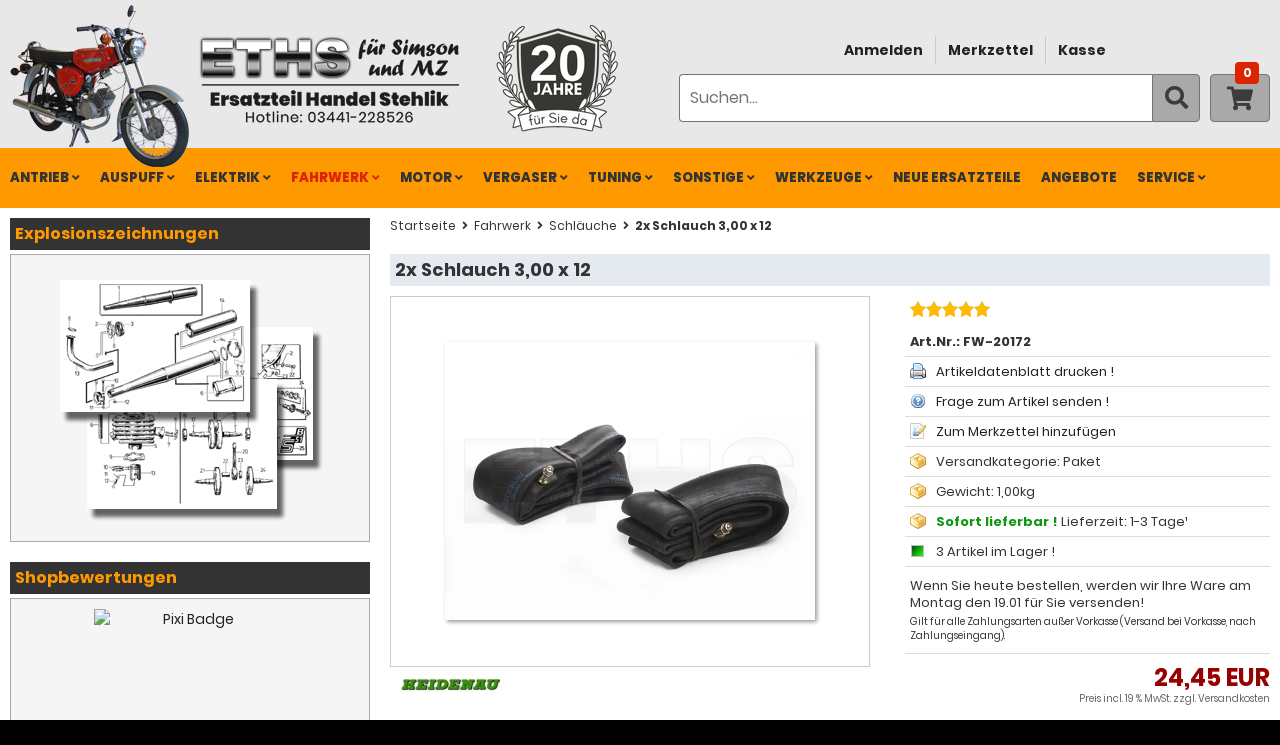

--- FILE ---
content_type: text/html; charset=UTF-8
request_url: https://www.zweiradteile-shop.de/p276-2x-schlauch-3-00-x-12
body_size: 18319
content:
<!DOCTYPE html>
<html lang="de" itemscope itemtype="https://schema.org/ItemPage">
<head>	
<meta charset="UTF-8">
<meta name="viewport" content="width=device-width, initial-scale=1">

<title itemprop="name">2x Schlauch 3,00 x 12</title>
<meta name="description" itemprop="description" content="Es handelt sich um Zwei Schläuche von der Firma HEIDENAU, die die Maße 3,00 x 12 Zoll haben. Die Schläuche sind mit Ventil und Schutzkappe. Das ist ein...">
<meta name="keywords" content="3.00, schlauch, schläuche, ersatzteil, firma, heidenau, maße, original, original-ersatzteil">
<meta name="robots" content="index,follow">
<meta name="google-site-verification" content="acjk88xs7mik9FBDmFcSJSIaJuWSQBufSInSdmy7th4">
<meta name="msvalidate.01" content="4F047BB9028E02896FB7EDB396C4E4BD">
<meta name="facebook-domain-verification" content="8fnla778jhhg60duizjcent8xptq56">
<meta name="author" content="ETHS Ersatzteil Handel Stehlik für Ersatzteile Simson & MZ">
<meta itemprop="copyrightHolder" content="ETHS Simson Ersatzteile Shop">
<meta itemprop="copyrightYear" content="2026">
<meta itemprop="isFamilyFriendly" content="True">
<link rel="image_src" href="https://www.zweiradteile-shop.de/images/product_images/popup_images/2x--Schlauch_0_276.jpg" itemprop="image">
<link rel="canonical" href="https://www.zweiradteile-shop.de/p276-2x-schlauch-3-00-x-12" itemprop="url">

<!-- Open Graph fuer Social Media -->
<meta property="og:url" content="https://www.zweiradteile-shop.de/p276-2x-schlauch-3-00-x-12">
<meta property="og:site_name" content="ETHS Simson Ersatzteile Shop">
<meta property="og:title" content="2x Schlauch 3,00 x 12">
<meta property="og:description" content="Es handelt sich um Zwei Schläuche von der Firma HEIDENAU, die die Maße 3,00 x 12 Zoll haben. Die Schläuche sind mit Ventil und Schutzkappe. Das ist ein...">
<meta property="og:image" content="https://www.zweiradteile-shop.de/images/product_images/popup_images/2x--Schlauch_0_276.jpg">
<meta property="og:type" content="website">
<meta property="og:locale" content="de_DE">

<!-- Twitter Card -->
<meta name="twitter:card" content="summary">
<meta name="twitter:title" content="2x Schlauch 3,00 x 12">
<meta name="twitter:description" content="Es handelt sich um Zwei Schläuche von der Firma HEIDENAU, die die Maße 3,00 x 12 Zoll haben. Die Schläuche sind mit Ventil und Schutzkappe. Das ist ein...">
<meta name="twitter:image" content="https://www.zweiradteile-shop.de/images/product_images/popup_images/2x--Schlauch_0_276.jpg">
<meta name="twitter:url" content="https://www.zweiradteile-shop.de/p276-2x-schlauch-3-00-x-12">

<base href="https://www.zweiradteile-shop.de/">

<!-- Favicon und Apple Touch Icons -->
<link rel="icon" href="https://www.zweiradteile-shop.de/favicon.ico" type="image/x-icon">
<link rel="apple-touch-icon" href="https://www.zweiradteile-shop.de/templates/eths/img/apple-touch-icon.png">
<link rel="apple-touch-icon" sizes="76x76" href="https://www.zweiradteile-shop.de/templates/eths/img/apple-touch-icon-76x76.png">
<link rel="apple-touch-icon" sizes="120x120" href="https://www.zweiradteile-shop.de/templates/eths/img/apple-touch-icon-120x120.png">
<link rel="apple-touch-icon" sizes="152x152" href="https://www.zweiradteile-shop.de/templates/eths/img/apple-touch-icon-152x152.png">

<!-- Preload Fonts fuer Performance -->
<link rel="preload" href="https://www.zweiradteile-shop.de/templates/eths/css/fonts/poppins-v6-latin-regular.woff2" as="font" type="font/woff2">
<link rel="preload" href="https://www.zweiradteile-shop.de/templates/eths/css/fonts/poppins-v6-latin-600.woff2" as="font" type="font/woff2">
<link rel="preload" href="https://www.zweiradteile-shop.de/templates/eths/css/fonts/poppins-v6-latin-700.woff2" as="font" type="font/woff2">
<link rel="preload" href="https://www.zweiradteile-shop.de/templates/eths/css/fonts/poppins-v6-latin-800.woff2" as="font" type="font/woff2">
<link rel="preload" href="https://www.zweiradteile-shop.de/templates/eths/css/fonts/fa-brands-400.woff2" as="font" type="font/woff2">
<link rel="preload" href="https://www.zweiradteile-shop.de/templates/eths/css/fonts/fa-regular-400.woff2" as="font" type="font/woff2">
<link rel="preload" href="https://www.zweiradteile-shop.de/templates/eths/css/fonts/fa-solid-900.woff2" as="font" type="font/woff2">

<script>
	var filter_models_form_action = "";
</script>

<link rel="stylesheet" type="text/css" href="min/804a5ed2173e0768229d9834597af079.css?1766565075">
<script src="min/a2cc9f4434a0831f180f3c637a83a472.js?1766565075"></script>
</head>
<body>




  <noscript><div class="nojavascript">JavaScript ist in Ihrem Browser deaktiviert. Aktivieren Sie JavaScript, um alle Funktionen des Shops nutzen und alle Inhalte sehen zu k&ouml;nnen.</div></noscript><div id="body" class="page_product_info"><div id="index"><div id="header" role="banner"><div class="header_inner"><div id="mokick"><img src="templates/eths/img/img_simson_s51_s50.png" width="179" height="162" alt="Simson Ersatzteile Shop kaufen S51 S50 Schwalbe " /></div><div id="logo"><a href="https://www.zweiradteile-shop.de/" title="ETHS Simson Ersatzteile Shop"><img src="templates/eths/img/logo_head.png" width="260" height="87" alt="ETHS Simson Ersatzteile Shop" title="ETHS Simson Ersatzteile Shop" /></a></div><div id="years"><img src="templates/eths/img/logo-20jahre.png" width="158" height="108" alt="20 Jahre ETHS Simson Ersatzteile Shop" /></div><div id="action"><div id="customermenue" role="navigation" aria-label="Benutzerfunktionen"><ul><li id="loginoverlay"><a href="https://www.zweiradteile-shop.de/anmelden" title="Anmelden">Anmelden</a><div class="tooltip"><form id="loginbox" method="post" action="https://www.zweiradteile-shop.de/login.php?action=process"><div class="field_row cf"><input aria-label="E-Mail-Adresse" placeholder="E-Mail-Adresse" class="InputField" type="text" name="email_address" size="35" style="margin-bottom:5px;" maxlength="50" /></div><div class="field_row cf"><input aria-label="Passwort" placeholder="Passwort" class="InputField" type="password" name="password" size="35" style="margin-bottom:5px;" maxlength="50" /></div><div class="buttonrow_10 cf"><div class="button_left"><button class="btn btn-primary w-100 btn-icon-left" title="Anmelden"><span class="fa fa-sign-in-alt"></span>Anmelden</button></div></div><p><a href="https://www.zweiradteile-shop.de/passwort-vergessen" rel="nofollow" title="Passwort vergessen?">Passwort vergessen?</a></p></form></div></li><li><a href="https://www.zweiradteile-shop.de/merkzettel" rel="nofollow" title="Merkzettel">Merkzettel</a></li><li><a href="https://www.zweiradteile-shop.de/kasse/versandarten" rel="nofollow" title="Kasse">Kasse</a></li></ul></div><div id="search"><form id="quick_find" action="https://www.zweiradteile-shop.de/suche" method="get"><div class="search_inner"><div class="search_input"><input class="InputField" type="text" name="keywords" aria-label="Suche" placeholder="Suchen..." id="txtSearch" onkeyup="searchSuggest();" onfocus="showResults();" size="20" maxlength="60" /><div id="search_suggest"></div></div><button class="search_button btn-icon" title="Suchen"><span class="fa fa-search"></span></button></div></form></div><div id="cart"><div class="cart_inner heading"><a href="https://www.zweiradteile-shop.de/warenkorb"><span class="fa fa-shopping-cart"></span><span class="cart_products">0</span></a></div></div></div></div><div id="navMainWrap" role="navigation" aria-label="Hauptnavigation"><div id="navMainContainer"><div id="toggleNavMain">Men&uuml; <span class="fas fa-bars"></span></div><div id="navMain" class="cf"><ul><li class="level-1 cat-ev"><a href="https://www.zweiradteile-shop.de/explosionszeichnungen/" title="Explosionszeichnungen">Explosionszeichnungen</a></li><li class="level-1 cat-29 has-children"><a href="https://www.zweiradteile-shop.de/simson-ersatzteile/antrieb/">ANTRIEB<span class="fas fa-angle-down"></span><span class="fas fa-angle-right"></span></a><ul class="dropdown dropdown-1col cf"><li class="level-2 first"><a href="https://www.zweiradteile-shop.de/simson-ersatzteile/antrieb/antriebs-kleinteile/">Antriebs Kleinteile</a></li><li class="level-2"><a href="https://www.zweiradteile-shop.de/simson-ersatzteile/antrieb/ketten/">Ketten</a></li><li class="level-2"><a href="https://www.zweiradteile-shop.de/simson-ersatzteile/antrieb/ketten-sets/">Ketten SET's</a></li><li class="level-2"><a href="https://www.zweiradteile-shop.de/simson-ersatzteile/antrieb/kettenschutz/">Kettenschutz</a></li><li class="level-2"><a href="https://www.zweiradteile-shop.de/simson-ersatzteile/antrieb/ritzel/">Ritzel</a></li><li class="level-2"><a href="https://www.zweiradteile-shop.de/simson-ersatzteile/antrieb/ritzel-sets/">Ritzel SET's</a></li></ul></li><li class="level-1 cat-22 has-children"><a href="https://www.zweiradteile-shop.de/simson-ersatzteile/auspuff/">AUSPUFF<span class="fas fa-angle-down"></span><span class="fas fa-angle-right"></span></a><ul class="dropdown dropdown-1col cf"><li class="level-2 first"><a href="https://www.zweiradteile-shop.de/simson-ersatzteile/auspuff/auspuff-kleinteile/">Auspuff Kleinteile</a></li><li class="level-2"><a href="https://www.zweiradteile-shop.de/simson-ersatzteile/auspuff/auspuffanlagen/">Auspuffanlagen</a></li><li class="level-2"><a href="https://www.zweiradteile-shop.de/simson-ersatzteile/auspuff/auspuffanlagen-sets/">Auspuffanlagen SET's</a></li><li class="level-2"><a href="https://www.zweiradteile-shop.de/simson-ersatzteile/auspuff/kruemmer/">Krümmer</a></li><li class="level-2"><a href="https://www.zweiradteile-shop.de/simson-ersatzteile/auspuff/kruemmer-sets/">Krümmer SET's</a></li></ul></li><li class="level-1 cat-9 has-children"><a href="https://www.zweiradteile-shop.de/simson-ersatzteile/elektrik/">ELEKTRIK<span class="fas fa-angle-down"></span><span class="fas fa-angle-right"></span></a><ul class="dropdown dropdown-2col cf"><li class="level-2 first"><a href="https://www.zweiradteile-shop.de/simson-ersatzteile/elektrik/allgemein/">Allgemein</a></li><li class="level-2"><a href="https://www.zweiradteile-shop.de/simson-ersatzteile/elektrik/batterien/">Batterien</a></li><li class="level-2"><a href="https://www.zweiradteile-shop.de/simson-ersatzteile/elektrik/blinker/">Blinker</a></li><li class="level-2"><a href="https://www.zweiradteile-shop.de/simson-ersatzteile/elektrik/blinker-sets/">Blinker SET's</a></li><li class="level-2"><a href="https://www.zweiradteile-shop.de/simson-ersatzteile/elektrik/blinkgeber/">Blinkgeber</a></li><li class="level-2"><a href="https://www.zweiradteile-shop.de/simson-ersatzteile/elektrik/gluehlampen/">Glühlampen</a></li><li class="level-2"><a href="https://www.zweiradteile-shop.de/simson-ersatzteile/elektrik/hupen/">Hupen</a></li><li class="level-2"><a href="https://www.zweiradteile-shop.de/simson-ersatzteile/elektrik/kabel-stecker/">Kabel &amp; Stecker</a></li><li class="level-2"><a href="https://www.zweiradteile-shop.de/simson-ersatzteile/elektrik/kabelbaeume/">Kabelbäume</a></li><li class="level-2"><a href="https://www.zweiradteile-shop.de/simson-ersatzteile/elektrik/rueckleuchten/">Rückleuchten</a></li><li class="level-2"><a href="https://www.zweiradteile-shop.de/simson-ersatzteile/elektrik/schalter/">Schalter</a></li><li class="level-2"><a href="https://www.zweiradteile-shop.de/simson-ersatzteile/elektrik/scheinwerfer/">Scheinwerfer</a></li><li class="level-2"><a href="https://www.zweiradteile-shop.de/simson-ersatzteile/elektrik/spulen/">Spulen</a></li><li class="level-2"><a href="https://www.zweiradteile-shop.de/simson-ersatzteile/elektrik/zuendkerzen/">Zündkerzen</a></li><li class="level-2"><a href="https://www.zweiradteile-shop.de/simson-ersatzteile/elektrik/zuendschloss/">Zündschloß</a></li><li class="level-2"><a href="https://www.zweiradteile-shop.de/simson-ersatzteile/elektrik/zuendspulen/">Zündspulen</a></li><li class="level-2"><a href="https://www.zweiradteile-shop.de/simson-ersatzteile/elektrik/zuendung/">Zündung</a></li></ul></li><li class="level-1 cat-1 has-children"><a class="current-parent" href="https://www.zweiradteile-shop.de/simson-ersatzteile/fahrwerk/">FAHRWERK<span class="fas fa-angle-down"></span><span class="fas fa-angle-right"></span></a><ul class="dropdown dropdown-3col cf"><li class="level-2 first"><a href="https://www.zweiradteile-shop.de/simson-ersatzteile/fahrwerk/blechteile-verkleidung/">Blechteile &amp; Verkleidung</a></li><li class="level-2"><a href="https://www.zweiradteile-shop.de/simson-ersatzteile/fahrwerk/bowdenzuege/">Bowdenzüge</a></li><li class="level-2"><a href="https://www.zweiradteile-shop.de/simson-ersatzteile/fahrwerk/bowdenzuege-bing/">Bowdenzüge BING</a></li><li class="level-2"><a href="https://www.zweiradteile-shop.de/simson-ersatzteile/fahrwerk/bowdenzuege-sets/">Bowdenzüge SET's</a></li><li class="level-2"><a href="https://www.zweiradteile-shop.de/simson-ersatzteile/fahrwerk/bowdenzugmaterial/">Bowdenzugmaterial</a></li><li class="level-2"><a href="https://www.zweiradteile-shop.de/simson-ersatzteile/fahrwerk/bremsbacken-kloetze/">Bremsbacken &amp; Klötze</a></li><li class="level-2"><a href="https://www.zweiradteile-shop.de/simson-ersatzteile/fahrwerk/bremsteile-radnabe/">Bremsteile &amp; Radnabe</a></li><li class="level-2"><a href="https://www.zweiradteile-shop.de/simson-ersatzteile/fahrwerk/fahrzeugschloesser/">Fahrzeugschlösser</a></li><li class="level-2"><a href="https://www.zweiradteile-shop.de/simson-ersatzteile/fahrwerk/felgen/">Felgen</a></li><li class="level-2"><a href="https://www.zweiradteile-shop.de/simson-ersatzteile/fahrwerk/fussrasten/">Fußrasten</a></li><li class="level-2"><a href="https://www.zweiradteile-shop.de/simson-ersatzteile/fahrwerk/gummiteile/">Gummiteile</a></li><li class="level-2"><a href="https://www.zweiradteile-shop.de/simson-ersatzteile/fahrwerk/gummiteile-sets/">Gummiteile SET's</a></li><li class="level-2"><a href="https://www.zweiradteile-shop.de/simson-ersatzteile/fahrwerk/kleinteile/">Kleinteile</a></li><li class="level-2"><a href="https://www.zweiradteile-shop.de/simson-ersatzteile/fahrwerk/komplettraeder/">Kompletträder</a></li><li class="level-2"><a href="https://www.zweiradteile-shop.de/simson-ersatzteile/fahrwerk/kotfluegel/">Kotflügel</a></li><li class="level-2"><a href="https://www.zweiradteile-shop.de/simson-ersatzteile/fahrwerk/kraftstoffbehaelter-teile/">Kraftstoffbehälter &amp; Teile</a></li><li class="level-2"><a href="https://www.zweiradteile-shop.de/simson-ersatzteile/fahrwerk/lenker-anbauteile/">Lenker &amp; Anbauteile</a></li><li class="level-2"><a href="https://www.zweiradteile-shop.de/simson-ersatzteile/fahrwerk/lenkergriffe/">Lenkergriffe</a></li><li class="level-2"><a href="https://www.zweiradteile-shop.de/simson-ersatzteile/fahrwerk/luftfilter/">Luftfilter</a></li><li class="level-2"><a href="https://www.zweiradteile-shop.de/simson-ersatzteile/fahrwerk/rahmen/">Rahmen</a></li><li class="level-2"><a href="https://www.zweiradteile-shop.de/simson-ersatzteile/fahrwerk/rahmenteile/">Rahmenteile</a></li><li class="level-2"><a href="https://www.zweiradteile-shop.de/simson-ersatzteile/fahrwerk/reifen/">Reifen</a></li><li class="level-2"><a href="https://www.zweiradteile-shop.de/simson-ersatzteile/fahrwerk/reifen-sets/">Reifen SET's</a></li><li class="level-2"><a href="https://www.zweiradteile-shop.de/simson-ersatzteile/fahrwerk/scheibenbremse/">Scheibenbremse</a></li><li class="level-2"><a class="current" href="https://www.zweiradteile-shop.de/simson-ersatzteile/fahrwerk/schlaeuche/">Schläuche</a></li><li class="level-2"><a href="https://www.zweiradteile-shop.de/simson-ersatzteile/fahrwerk/schrauben-muttern/">Schrauben &amp; Muttern</a></li><li class="level-2"><a href="https://www.zweiradteile-shop.de/simson-ersatzteile/fahrwerk/schrauben-muttern-sets/">Schrauben &amp; Muttern SET's</a></li><li class="level-2"><a href="https://www.zweiradteile-shop.de/simson-ersatzteile/fahrwerk/sitzbaenke-bezuege/">Sitzbänke &amp; Bezüge</a></li><li class="level-2"><a href="https://www.zweiradteile-shop.de/simson-ersatzteile/fahrwerk/speichen-nippel/">Speichen &amp; Nippel</a></li><li class="level-2"><a href="https://www.zweiradteile-shop.de/simson-ersatzteile/fahrwerk/spiegel/">Spiegel</a></li><li class="level-2"><a href="https://www.zweiradteile-shop.de/simson-ersatzteile/fahrwerk/stossdaempfer-kleinteile/">Stoßdämpfer Kleinteile</a></li><li class="level-2"><a href="https://www.zweiradteile-shop.de/simson-ersatzteile/fahrwerk/stossdaempfer-sets/">Stoßdämpfer SET's</a></li><li class="level-2"><a href="https://www.zweiradteile-shop.de/simson-ersatzteile/fahrwerk/tacho-drehzahlmesser/">Tacho &amp; Drehzahlmesser</a></li><li class="level-2"><a href="https://www.zweiradteile-shop.de/simson-ersatzteile/fahrwerk/tachowellen/">Tachowellen</a></li><li class="level-2"><a href="https://www.zweiradteile-shop.de/simson-ersatzteile/fahrwerk/telegabel/">Telegabel</a></li><li class="level-2"><a href="https://www.zweiradteile-shop.de/simson-ersatzteile/fahrwerk/telegabel-kleinteile/">Telegabel Kleinteile</a></li></ul></li><li class="level-1 cat-3 has-children"><a href="https://www.zweiradteile-shop.de/simson-ersatzteile/motor/">MOTOR<span class="fas fa-angle-down"></span><span class="fas fa-angle-right"></span></a><ul class="dropdown dropdown-2col cf"><li class="level-2 first"><a href="https://www.zweiradteile-shop.de/simson-ersatzteile/motor/anlasser/">Anlasser</a></li><li class="level-2"><a href="https://www.zweiradteile-shop.de/simson-ersatzteile/motor/anlaufscheiben/">Anlaufscheiben</a></li><li class="level-2"><a href="https://www.zweiradteile-shop.de/simson-ersatzteile/motor/ausgleichsscheiben/">Ausgleichsscheiben</a></li><li class="level-2"><a href="https://www.zweiradteile-shop.de/simson-ersatzteile/motor/dichtungen/">Dichtungen</a></li><li class="level-2"><a href="https://www.zweiradteile-shop.de/simson-ersatzteile/motor/distanzringe/">Distanzringe</a></li><li class="level-2"><a href="https://www.zweiradteile-shop.de/simson-ersatzteile/motor/distanzscheiben/">Distanzscheiben</a></li><li class="level-2"><a href="https://www.zweiradteile-shop.de/simson-ersatzteile/motor/fussschalthebel/">Fußschalthebel</a></li><li class="level-2"><a href="https://www.zweiradteile-shop.de/simson-ersatzteile/motor/getriebe/">Getriebe</a></li><li class="level-2"><a href="https://www.zweiradteile-shop.de/simson-ersatzteile/motor/getriebeteile/">Getriebeteile</a></li><li class="level-2"><a href="https://www.zweiradteile-shop.de/simson-ersatzteile/motor/kickstarter/">Kickstarter</a></li><li class="level-2"><a href="https://www.zweiradteile-shop.de/simson-ersatzteile/motor/kolben/">Kolben</a></li><li class="level-2"><a href="https://www.zweiradteile-shop.de/simson-ersatzteile/motor/kupplungsteile/">Kupplungsteile</a></li><li class="level-2"><a href="https://www.zweiradteile-shop.de/simson-ersatzteile/motor/kurbelwellen/">Kurbelwellen</a></li><li class="level-2"><a href="https://www.zweiradteile-shop.de/simson-ersatzteile/motor/lager/">Lager</a></li><li class="level-2"><a href="https://www.zweiradteile-shop.de/simson-ersatzteile/motor/lager-sets/">Lager SET's</a></li><li class="level-2"><a href="https://www.zweiradteile-shop.de/simson-ersatzteile/motor/motor-kleinteile/">Motor Kleinteile</a></li><li class="level-2"><a href="https://www.zweiradteile-shop.de/simson-ersatzteile/motor/motor-komplett/">Motor komplett</a></li><li class="level-2"><a href="https://www.zweiradteile-shop.de/simson-ersatzteile/motor/motorgehaeuse/">Motorgehäuse</a></li><li class="level-2"><a href="https://www.zweiradteile-shop.de/simson-ersatzteile/motor/schrauben-muttern/">Schrauben &amp; Muttern</a></li><li class="level-2"><a href="https://www.zweiradteile-shop.de/simson-ersatzteile/motor/sicherungsbleche/">Sicherungsbleche</a></li><li class="level-2"><a href="https://www.zweiradteile-shop.de/simson-ersatzteile/motor/sicherungsringe/">Sicherungsringe</a></li><li class="level-2"><a href="https://www.zweiradteile-shop.de/simson-ersatzteile/motor/tachoantrieb/">Tachoantrieb</a></li><li class="level-2"><a href="https://www.zweiradteile-shop.de/simson-ersatzteile/motor/wellendichtringe/">Wellendichtringe</a></li><li class="level-2"><a href="https://www.zweiradteile-shop.de/simson-ersatzteile/motor/zylinder/">Zylinder</a></li><li class="level-2"><a href="https://www.zweiradteile-shop.de/simson-ersatzteile/motor/zylinder-sets/">Zylinder SET's</a></li><li class="level-2"><a href="https://www.zweiradteile-shop.de/simson-ersatzteile/motor/zylinderkoepfe/">Zylinderköpfe</a></li></ul></li><li class="level-1 cat-5 has-children"><a href="https://www.zweiradteile-shop.de/simson-ersatzteile/vergaser/">VERGASER<span class="fas fa-angle-down"></span><span class="fas fa-angle-right"></span></a><ul class="dropdown dropdown-1col cf"><li class="level-2 first"><a href="https://www.zweiradteile-shop.de/simson-ersatzteile/vergaser/bvf-duesen-sets/">BVF Düsen SET's</a></li><li class="level-2"><a href="https://www.zweiradteile-shop.de/simson-ersatzteile/vergaser/kleinteile-amal/">Kleinteile AMAL</a></li><li class="level-2"><a href="https://www.zweiradteile-shop.de/simson-ersatzteile/vergaser/kleinteile-bing/">Kleinteile BING</a></li><li class="level-2"><a href="https://www.zweiradteile-shop.de/simson-ersatzteile/vergaser/kleinteile-bvf/">Kleinteile BVF</a></li><li class="level-2"><a href="https://www.zweiradteile-shop.de/simson-ersatzteile/vergaser/vergaser-kpl-amal/">Vergaser kpl. Amal</a></li><li class="level-2"><a href="https://www.zweiradteile-shop.de/simson-ersatzteile/vergaser/vergaser-kpl-bing/">Vergaser kpl. BING</a></li><li class="level-2"><a href="https://www.zweiradteile-shop.de/simson-ersatzteile/vergaser/vergaser-kpl-bvf/">Vergaser kpl. BVF</a></li></ul></li><li class="level-1 cat-60 has-children"><a href="https://www.zweiradteile-shop.de/simson-ersatzteile/tuning/">TUNING<span class="fas fa-angle-down"></span><span class="fas fa-angle-right"></span></a><ul class="dropdown dropdown-2col cf"><li class="level-2 first"><a href="https://www.zweiradteile-shop.de/simson-ersatzteile/tuning/antrieb/">Antrieb</a></li><li class="level-2"><a href="https://www.zweiradteile-shop.de/simson-ersatzteile/tuning/auspuff/">Auspuff</a></li><li class="level-2"><a href="https://www.zweiradteile-shop.de/simson-ersatzteile/tuning/duesen-amal/">Düsen AMAL</a></li><li class="level-2"><a href="https://www.zweiradteile-shop.de/simson-ersatzteile/tuning/duesen-bvf/">Düsen BVF</a></li><li class="level-2"><a href="https://www.zweiradteile-shop.de/simson-ersatzteile/tuning/getriebe/">Getriebe</a></li><li class="level-2"><a href="https://www.zweiradteile-shop.de/simson-ersatzteile/tuning/ketten/">Ketten</a></li><li class="level-2"><a href="https://www.zweiradteile-shop.de/simson-ersatzteile/tuning/kolben/">Kolben</a></li><li class="level-2"><a href="https://www.zweiradteile-shop.de/simson-ersatzteile/tuning/komplett-sets/">Komplett SET's</a></li><li class="level-2"><a href="https://www.zweiradteile-shop.de/simson-ersatzteile/tuning/kruemmer/">Krümmer</a></li><li class="level-2"><a href="https://www.zweiradteile-shop.de/simson-ersatzteile/tuning/kupplung/">Kupplung</a></li><li class="level-2"><a href="https://www.zweiradteile-shop.de/simson-ersatzteile/tuning/kurbelwellen/">Kurbelwellen</a></li><li class="level-2"><a href="https://www.zweiradteile-shop.de/simson-ersatzteile/tuning/luftfilter/">Luftfilter</a></li><li class="level-2"><a href="https://www.zweiradteile-shop.de/simson-ersatzteile/tuning/optik/">Optik</a></li><li class="level-2"><a href="https://www.zweiradteile-shop.de/simson-ersatzteile/tuning/vergaser/">Vergaser</a></li><li class="level-2"><a href="https://www.zweiradteile-shop.de/simson-ersatzteile/tuning/zuendung/">Zündung</a></li><li class="level-2"><a href="https://www.zweiradteile-shop.de/simson-ersatzteile/tuning/zylinder/">Zylinder</a></li><li class="level-2"><a href="https://www.zweiradteile-shop.de/simson-ersatzteile/tuning/zylinder-sets/">Zylinder SET's</a></li><li class="level-2"><a href="https://www.zweiradteile-shop.de/simson-ersatzteile/tuning/zylinderkoepfe/">Zylinderköpfe</a></li></ul></li><li class="level-1 cat-14 has-children"><a href="https://www.zweiradteile-shop.de/simson-ersatzteile/sonstige/">SONSTIGE<span class="fas fa-angle-down"></span><span class="fas fa-angle-right"></span></a><ul class="dropdown dropdown-1col cf"><li class="level-2 first"><a href="https://www.zweiradteile-shop.de/simson-ersatzteile/sonstige/bekleidung/">Bekleidung</a></li><li class="level-2"><a href="https://www.zweiradteile-shop.de/simson-ersatzteile/sonstige/buecher-cds/">Bücher &amp; CD's</a></li><li class="level-2"><a href="https://www.zweiradteile-shop.de/simson-ersatzteile/sonstige/fanartikel/">Fanartikel</a></li><li class="level-2"><a href="https://www.zweiradteile-shop.de/simson-ersatzteile/sonstige/helme-brillen/">Helme &amp; Brillen</a></li><li class="level-2"><a href="https://www.zweiradteile-shop.de/simson-ersatzteile/sonstige/isolierband/">Isolierband</a></li><li class="level-2"><a href="https://www.zweiradteile-shop.de/simson-ersatzteile/sonstige/klebefolien/">Klebefolien</a></li><li class="level-2"><a href="https://www.zweiradteile-shop.de/simson-ersatzteile/sonstige/lacke/">Lacke</a></li><li class="level-2"><a href="https://www.zweiradteile-shop.de/simson-ersatzteile/sonstige/leds-alarm/">LED's &amp; Alarm</a></li><li class="level-2"><a href="https://www.zweiradteile-shop.de/simson-ersatzteile/sonstige/oele-fette/">Öle &amp; Fette</a></li><li class="level-2"><a href="https://www.zweiradteile-shop.de/simson-ersatzteile/sonstige/pflegeprodukte/">Pflegeprodukte</a></li><li class="level-2"><a href="https://www.zweiradteile-shop.de/simson-ersatzteile/sonstige/typenschilder/">Typenschilder</a></li><li class="level-2"><a href="https://www.zweiradteile-shop.de/simson-ersatzteile/sonstige/zubehoer/">Zubehör</a></li></ul></li><li class="level-1 cat-149 has-children"><a href="https://www.zweiradteile-shop.de/simson-ersatzteile/werkzeuge/">WERKZEUGE<span class="fas fa-angle-down"></span><span class="fas fa-angle-right"></span></a><ul class="dropdown dropdown-2col cf"><li class="level-2 first"><a href="https://www.zweiradteile-shop.de/simson-ersatzteile/werkzeuge/arbeitsschutz/">Arbeitsschutz</a></li><li class="level-2"><a href="https://www.zweiradteile-shop.de/simson-ersatzteile/werkzeuge/bohrer-bits/">Bohrer &amp; Bits</a></li><li class="level-2"><a href="https://www.zweiradteile-shop.de/simson-ersatzteile/werkzeuge/feilen/">Feilen</a></li><li class="level-2"><a href="https://www.zweiradteile-shop.de/simson-ersatzteile/werkzeuge/fraeser/">Fräser</a></li><li class="level-2"><a href="https://www.zweiradteile-shop.de/simson-ersatzteile/werkzeuge/hammer/">Hammer</a></li><li class="level-2"><a href="https://www.zweiradteile-shop.de/simson-ersatzteile/werkzeuge/loettechnik/">Löttechnik</a></li><li class="level-2"><a href="https://www.zweiradteile-shop.de/simson-ersatzteile/werkzeuge/messwerkzeuge/">Messwerkzeuge</a></li><li class="level-2"><a href="https://www.zweiradteile-shop.de/simson-ersatzteile/werkzeuge/schleifen-polieren/">Schleifen &amp; Polieren</a></li><li class="level-2"><a href="https://www.zweiradteile-shop.de/simson-ersatzteile/werkzeuge/schraubendreher/">Schraubendreher</a></li><li class="level-2"><a href="https://www.zweiradteile-shop.de/simson-ersatzteile/werkzeuge/schraubenschluessel/">Schraubenschlüssel</a></li><li class="level-2"><a href="https://www.zweiradteile-shop.de/simson-ersatzteile/werkzeuge/steckschluessel/">Steckschlüssel</a></li><li class="level-2"><a href="https://www.zweiradteile-shop.de/simson-ersatzteile/werkzeuge/trennscheiben/">Trennscheiben</a></li><li class="level-2"><a href="https://www.zweiradteile-shop.de/simson-ersatzteile/werkzeuge/werkzeuge-allgemein/">Werkzeuge Allgemein</a></li><li class="level-2"><a href="https://www.zweiradteile-shop.de/simson-ersatzteile/werkzeuge/werkzeuge-spezial/">Werkzeuge Spezial</a></li><li class="level-2"><a href="https://www.zweiradteile-shop.de/simson-ersatzteile/werkzeuge/werkzeugkoffer/">Werkzeugkoffer</a></li><li class="level-2"><a href="https://www.zweiradteile-shop.de/simson-ersatzteile/werkzeuge/zangen/">Zangen</a></li></ul></li><li class="level-1 cat-new"><a href="https://www.zweiradteile-shop.de/neue-artikel" title="Neue Ersatzteile">NEUE ERSATZTEILE</a></li><li class="level-1 cat-specials"><a href="https://www.zweiradteile-shop.de/angebote" title="Sonderangebote">ANGEBOTE</a></li><li class="level-1 has-children cat-service"><a href="/service">Service<span class="fas fa-angle-down"></span><span class="fas fa-angle-right"></span></a><ul class="dropdown"><li class="level-2"><a href="https://www.zweiradteile-shop.de/tipps-anleitungen" title="Tipp's &amp; Anleitungen">Tipp's &amp; Anleitungen</a></li><li class="level-2"><a href="https://www.zweiradteile-shop.de/video-anleitungen" title="Video Anleitungen">Video Anleitungen</a></li><li class="level-2"><a href="https://www.zweiradteile-shop.de/mz-simson-infos" title="MZ &amp; Simson Infos">MZ &amp; Simson Infos</a></li><li class="level-2"><a href="https://www.zweiradteile-shop.de/download-portal" title="Download Portal">Download Portal</a></li><li class="level-2"><a href="https://www.zweiradteile-shop.de/formulare" title="Formulare">Formulare</a></li><li class="level-2"><a href="https://www.zweiradteile-shop.de/faq" title="FAQ">FAQ</a></li><li class="level-2"><a href="https://www.zweiradteile-shop.de/umfrage" title="Umfrage">Umfrage</a></li><li class="level-2"><a href="https://www.zweiradteile-shop.de/newsletter" title="Newsletter">Newsletter</a></li></ul></li></ul></div></div></div></div><div id="site" class="cf" role="main"><div id="content" class="cf"><div id="content_flex" class="cf"><div id="inhalte"><div id="navtrail" role="navigation" aria-label="Navigationspfad"><span itemscope itemtype="https://schema.org/BreadcrumbList"><span itemprop="itemListElement" itemscope itemtype="https://schema.org/ListItem"><a itemprop="item" href="https://www.zweiradteile-shop.de/" class="headerNavigation" title="Startseite"><span itemprop="name">Startseite</span></a><meta itemprop="position" content="1" /></span><i class="fas fa-angle-right"></i><span itemprop="itemListElement" itemscope itemtype="https://schema.org/ListItem"><a itemprop="item" href="https://www.zweiradteile-shop.de/simson-ersatzteile/fahrwerk/" class="headerNavigation" title="Fahrwerk"><span itemprop="name">Fahrwerk</span></a><meta itemprop="position" content="2" /></span><i class="fas fa-angle-right"></i><span itemprop="itemListElement" itemscope itemtype="https://schema.org/ListItem"><a itemprop="item" href="https://www.zweiradteile-shop.de/simson-ersatzteile/fahrwerk/schlaeuche/" class="headerNavigation" title="Schläuche"><span itemprop="name">Schläuche</span></a><meta itemprop="position" content="3" /></span><i class="fas fa-angle-right"></i><span itemprop="itemListElement" itemscope itemtype="https://schema.org/ListItem"><a itemprop="item" href="https://www.zweiradteile-shop.de/p276-2x-schlauch-3-00-x-12" class="headerNavigation" title="2x Schlauch 3,00 x 12"><span itemprop="name">2x Schlauch 3,00 x 12</span></a><meta itemprop="position" content="4" /></span></span></div><div id="product_info" itemprop="mainEntity" itemscope itemtype="https://schema.org/Product" data-pid="276"><h1 class="product_info" itemprop="name">2x Schlauch 3,00 x 12</h1><div class="product_info_container cf"><div class="product_image cf"><div class="infoimage"><div class="infoimage_inner"><a href="images/product_images/popup_images/2x--Schlauch_0_276.jpg" title="2x Schlauch 3,00 x 12" rel="example_group"><img src="images/product_images/info_images/2x--Schlauch_0_276.jpg" alt="2x Schlauch 3,00 x 12" title="2x Schlauch 3,00 x 12" itemprop="image" width="370" height="278" /></a></div></div><meta itemprop="url" content="https://www.zweiradteile-shop.de/p276-2x-schlauch-3-00-x-12"><meta itemprop="weight" content="1,00kg"><link itemprop="itemCondition" href="https://schema.org/NewCondition" /><div class="brand" itemprop="brand" itemscope itemtype="https://schema.org/Brand"><img src="images/manufacturers/HEIDENAU.jpg" alt="HEIDENAU" title="HEIDENAU" itemprop="logo" /><meta itemprop="name" content="HEIDENAU"></div></div><div class="product_datas cf"><div class="products_reviews_rating" itemprop="aggregateRating" itemscope itemtype="https://schema.org/AggregateRating"><a href="https://www.zweiradteile-shop.de/p276-2x-schlauch-3-00-x-12#reviews" rel="nofollow" title="Bewertungen anzeigen - 5 von 5 Sternen"><span class="review_stars" title="5 von 5 Sternen"><span class="selected" style="width: 100%"></span></span></a><meta itemprop="reviewCount" content="1" /><meta itemprop="ratingValue" content="5" /><meta itemprop="bestRating" content="5" /><meta itemprop="worstRating" content="1" /></div><ul><li><strong>Art.Nr.: <span itemprop="sku">FW-20172</span></strong></li><li class="icon cf"><img class="lazyload" src="templates/eths/img/bg_image.png" data-src="templates/eths/img/printer.gif" width="16" height="16" alt="Artikeldatenblatt drucken !" title="Artikeldatenblatt drucken !" /><a class="various fancybox.iframe" href="https://www.zweiradteile-shop.de/artikel-info?products_id=276" title="Artikeldatenblatt drucken !" rel="nofollow">Artikeldatenblatt drucken !</a></li><li class="icon cf"><img class="lazyload" src="templates/eths/img/bg_image.png" data-src="templates/eths/img/help.gif" width="16" height="16" alt="Frage zum Artikel senden !" title="Frage zum Artikel senden !" /><a href="https://www.zweiradteile-shop.de/kontakt?products_id=276" title="Frage zum Artikel senden !" rel="nofollow">Frage zum Artikel senden !</a></li><li class="icon cf"><img class="lazyload" src="templates/eths/img/bg_image.png" data-src="templates/eths/img/whishlist.png" width="16" height="16" alt="Merkzettel" title="Merkzettel" /><a rel="nofollow" href="https://www.zweiradteile-shop.de/merkzettel">Zum Merkzettel hinzuf&uuml;gen</a></li><li class="icon cf"><img class="lazyload" src="templates/eths/img/bg_image.png" data-src="templates/eths/img/shipping.gif" width="16" height="16" alt="Versandkategorie:" title="Versandkategorie:" />Versandkategorie: Paket</li><li class="icon cf"><img class="lazyload" src="templates/eths/img/bg_image.png" data-src="templates/eths/img/shipping.gif" width="16" height="16" alt="Gewicht:" title="Gewicht:" />Gewicht: 1,00kg</li><li class="icon cf"><img class="lazyload" src="templates/eths/img/bg_image.png" data-src="templates/eths/img/shipping.gif" width="16" height="16" alt="Lieferzeit:" title="Lieferzeit:" /><span style="color:#109710;"><strong>Sofort lieferbar !</strong></span> Lieferzeit: 1-3 Tage&sup1;</li><li class="icon_stock cf"><img src="templates/eths/img/ampel_lager_gruen.gif" alt="Bestand knapp" title="Bestand knapp" width="21" height="12" style="float: right;" /> 3 Artikel im Lager !</li><li><div class="ship-countdown-container"><p>Wenn Sie heute bestellen, werden wir Ihre Ware am Montag  den  19.01 f&uuml;r Sie versenden!<br /><small>Gilt f&uuml;r alle Zahlungsarten au&szlig;er Vorkasse (Versand bei Vorkasse, nach Zahlungseingang).</small></p><script>
        var dateString = "2026-01-19T14:00:00";

        
        $(document).ready(function() {
            var a = dateString.split(/[^0-9]/);
            var dateObject = new Date(a[0],a[1]-1,a[2],a[3],a[4],a[5]);
            $.countdown.setDefaults($.countdown.regional['de']);
            $('#productCountdown').countdown({
                until: dateObject, 
                layout: '{d<}{dn} {dl} und  {d>}{h<}{hn} {hl} und {h>}{mn} {ml}'
            });
        });
        
    </script></div></li></ul><div itemprop="offers" itemscope itemtype="https://schema.org/Offer"><div class="infoprice" itemprop="price" content="24.45">24,45 EUR</div><div class="infopricedisclaimer">
                              Preis incl. 19 % MwSt.   zzgl. <a title="Versandkosten" href="https://www.zweiradteile-shop.de/versandbedingungen" rel="nofollow">Versandkosten</a></div><meta itemprop="priceCurrency" content="EUR" /><link itemprop="availability" href="https://schema.org/InStock" /><link itemprop="itemCondition" href="https://schema.org/NewCondition" /><meta itemprop="category" content="Schläuche"><meta itemprop="url" content="https://www.zweiradteile-shop.de/p276-2x-schlauch-3-00-x-12"></div></div></div><div class="addtobasket"><form id="cart_quantity" action="https://www.zweiradteile-shop.de/product_info.php?language=de&amp;products_id=276&amp;action=add_product" method="post" name="cart_quantity"><div class="cart_buttons cf"><button class="btn btn-primary btn-width-2 btn-icon-left" title="In den Warenkorb"><span class="fa fa-shopping-cart"></span>In den Warenkorb</button><input class="InputField" type="number" min="1" name="products_qty" value="1" size="3" aria-label="Anzahl" /><input type="hidden" name="products_id" value="276" /></div><input type="hidden" name="submit_target" value="cart" /></form></div><div class="pp-message cf"></div><div id="tabbed_product_info" class="cf"><ul id="products_tab_nav" role="tablist" class="cf"><li id="tab_description" aria-controls="panel_description" role="tab"><a href="https://www.zweiradteile-shop.de/p276-2x-schlauch-3-00-x-12#panel_description" title="Beschreibung" rel="nofollow">Beschreibung</a></li><li id="tab_cross_selling" aria-controls="panel_cross_selling" role="tab"><a href="https://www.zweiradteile-shop.de/p276-2x-schlauch-3-00-x-12#panel_cross_selling" title="Produktempfehlungen" rel="nofollow">Produktempfehlungen</a></li><li id="tab_reverse_cross_selling" aria-controls="panel_reverse_cross_selling" role="tab"><a href="https://www.zweiradteile-shop.de/p276-2x-schlauch-3-00-x-12#panel_reverse_cross_selling" title="Passendes Zubeh&ouml;r" rel="nofollow">Passendes Zubeh&ouml;r</a></li><li id="tab_exploded_views" aria-controls="panel_exploded_views" role="tab"><a href="https://www.zweiradteile-shop.de/p276-2x-schlauch-3-00-x-12#panel_exploded_views" title="Explosionszeichnungen" rel="nofollow">Explosionszeichnungen</a></li></ul><div id="panel_description" class="panel" itemprop="description" aria-labelledby="tab_description" role="tabpanel"><p>Es handelt sich um Zwei Schl&auml;uche von der Firma <b>HEIDENAU, </b><br />
die die Ma&szlig;e <strong>3,00 x 12 Zoll</strong> haben.<br />
Die Schl&auml;uche sind mit Ventil und Schutzkappe.<br />
Das ist ein <b>Original Ersatzteil.</b></p><div class="manu-add-desc"><strong>Herstellerinformationen:</strong><p>Reifenwerk Heidenau GmbH &amp; Co. Produktions KG<br />
Hauptstra&szlig;e 44<br />
01809 Heidenau<br />
Deutschland<br />
Mail: info@heidenau.com</p></div></div><div id="panel_cross_selling" class="panel" aria-labelledby="tab_cross_selling" role="tabpanel"><div class="cross cf"><div class="header_tabs">Wir empfehlen Ihnen noch folgende Produkte:</div><div class="listingcontainer cf"><ul class="new_products cf"><li itemprop="isRelatedTo" itemscope itemtype="https://schema.org/Product"><meta itemprop="name" content="Reifenmontierhebel - Simson Moped / Mokick / Roller" /><meta itemprop="image" content="images/product_images/thumbnail_images/Reifenmontierhebel_0_504.jpg"><meta itemprop="sku" content="SG-20483"><div class="new_products_item"><h3><a href="https://www.zweiradteile-shop.de/p504-reifenmontierhebel-simson-moped-mokick-roller" title="Reifenmontierhebel - Simson Moped / Mokick / Roller">Reifenmontierhebel - Simson Moped / Mokick / Roller</a></h3><div class="listimage"><div class="listimage_inner"><a href="https://www.zweiradteile-shop.de/p504-reifenmontierhebel-simson-moped-mokick-roller" title="Reifenmontierhebel - Simson Moped / Mokick / Roller" itemprop="url"><img class="lazyload" src="templates/eths/img/bg_image.png" data-src="images/product_images/thumbnail_images/Reifenmontierhebel_0_504.jpg" alt="Reifenmontierhebel - Simson Moped / Mokick / Roller" title="Reifenmontierhebel - Simson Moped / Mokick / Roller" width="260" height="195" /><span class="rating" itemprop="aggregateRating" itemscope itemtype="https://schema.org/AggregateRating"><span class="review_stars" title="3 von 5 Sternen"><span class="selected" style="width: 60%"></span></span><meta itemprop="reviewCount" content="2" /><meta itemprop="ratingValue" content="3" /><meta itemprop="bestRating" content="5" /><meta itemprop="worstRating" content="1" /></span></a></div></div><div class="normalpreis" itemprop="offers" itemscope itemtype="https://schema.org/Offer"><strong itemprop="price" content="4.26">4,26 EUR</strong><meta itemprop="priceCurrency" content="EUR" /><link itemprop="availability" href="https://schema.org/InStock" /><link itemprop="itemCondition" href="https://schema.org/NewCondition" /><meta itemprop="url" content="https://www.zweiradteile-shop.de/p504-reifenmontierhebel-simson-moped-mokick-roller"></div><p class="shipping">
                        Preis incl. 19 % MwSt. <br /> zzgl. <a title="Versandkosten" href="https://www.zweiradteile-shop.de/versandbedingungen" rel="nofollow">Versandkosten</a></p><p class="button"><a href="https://www.zweiradteile-shop.de/p504-reifenmontierhebel-simson-moped-mokick-roller"><span class="btn btn-outline-secondary w-auto btn-icon-right" title=" Details">Mehr Info<span class="fa fa-chevron-right"></span></span></a></p></div></li><li itemprop="isRelatedTo" itemscope itemtype="https://schema.org/Product"><meta itemprop="name" content="BGS - 91531 Profi - Reifenmontierhebel 400mm" /><meta itemprop="image" content="images/product_images/thumbnail_images/Reifenmontierhebel-400mm-BGS_0_4141.jpg"><meta itemprop="sku" content="WZ-24026"><div class="new_products_item"><h3><a href="https://www.zweiradteile-shop.de/p4141-bgs-91531-profi-reifenmontierhebel-400mm" title="BGS - 91531 Profi - Reifenmontierhebel 400mm">BGS - 91531 Profi - Reifenmontierhebel 400mm</a></h3><div class="listimage"><div class="listimage_inner"><a href="https://www.zweiradteile-shop.de/p4141-bgs-91531-profi-reifenmontierhebel-400mm" title="BGS - 91531 Profi - Reifenmontierhebel 400mm" itemprop="url"><img class="lazyload" src="templates/eths/img/bg_image.png" data-src="images/product_images/thumbnail_images/Reifenmontierhebel-400mm-BGS_0_4141.jpg" alt="BGS - 91531 Profi - Reifenmontierhebel 400mm" title="BGS - 91531 Profi - Reifenmontierhebel 400mm" width="260" height="195" /></a></div></div><div class="normalpreis" itemprop="offers" itemscope itemtype="https://schema.org/Offer"><strong itemprop="price" content="6.8">6,80 EUR</strong><meta itemprop="priceCurrency" content="EUR" /><link itemprop="availability" href="https://schema.org/InStock" /><link itemprop="itemCondition" href="https://schema.org/NewCondition" /><meta itemprop="url" content="https://www.zweiradteile-shop.de/p4141-bgs-91531-profi-reifenmontierhebel-400mm"></div><p class="shipping">
                        Preis incl. 19 % MwSt. <br /> zzgl. <a title="Versandkosten" href="https://www.zweiradteile-shop.de/versandbedingungen" rel="nofollow">Versandkosten</a></p><p class="button"><a href="https://www.zweiradteile-shop.de/p4141-bgs-91531-profi-reifenmontierhebel-400mm"><span class="btn btn-outline-secondary w-auto btn-icon-right" title=" Details">Mehr Info<span class="fa fa-chevron-right"></span></span></a></p></div></li><li itemprop="isRelatedTo" itemscope itemtype="https://schema.org/Product"><meta itemprop="name" content="BGS - 91530 Profi - Reifenmontierhebel 250mm" /><meta itemprop="image" content="images/product_images/thumbnail_images/Reifenmontierhebel-250mm-BGS_0_3975.jpg"><meta itemprop="sku" content="WZ-23860"><div class="new_products_item"><h3><a href="https://www.zweiradteile-shop.de/p3975-bgs-91530-profi-reifenmontierhebel-250mm" title="BGS - 91530 Profi - Reifenmontierhebel 250mm">BGS - 91530 Profi - Reifenmontierhebel 250mm</a></h3><div class="listimage"><div class="listimage_inner"><a href="https://www.zweiradteile-shop.de/p3975-bgs-91530-profi-reifenmontierhebel-250mm" title="BGS - 91530 Profi - Reifenmontierhebel 250mm" itemprop="url"><img class="lazyload" src="templates/eths/img/bg_image.png" data-src="images/product_images/thumbnail_images/Reifenmontierhebel-250mm-BGS_0_3975.jpg" alt="BGS - 91530 Profi - Reifenmontierhebel 250mm" title="BGS - 91530 Profi - Reifenmontierhebel 250mm" width="260" height="195" /></a></div></div><div class="normalpreis" itemprop="offers" itemscope itemtype="https://schema.org/Offer"><strong itemprop="price" content="4.8">4,80 EUR</strong><meta itemprop="priceCurrency" content="EUR" /><link itemprop="availability" href="https://schema.org/InStock" /><link itemprop="itemCondition" href="https://schema.org/NewCondition" /><meta itemprop="url" content="https://www.zweiradteile-shop.de/p3975-bgs-91530-profi-reifenmontierhebel-250mm"></div><p class="shipping">
                        Preis incl. 19 % MwSt. <br /> zzgl. <a title="Versandkosten" href="https://www.zweiradteile-shop.de/versandbedingungen" rel="nofollow">Versandkosten</a></p><p class="button"><a href="https://www.zweiradteile-shop.de/p3975-bgs-91530-profi-reifenmontierhebel-250mm"><span class="btn btn-outline-secondary w-auto btn-icon-right" title=" Details">Mehr Info<span class="fa fa-chevron-right"></span></span></a></p></div></li><li itemprop="isRelatedTo" itemscope itemtype="https://schema.org/Product"><meta itemprop="name" content="BGS - 74447 Reifenmontiereisen- und Kantenschutz-Satz f&uuml;r Motorr&auml;der 13-tlg." /><meta itemprop="image" content="images/product_images/thumbnail_images/Reifenmontiereisen-Satz-13tlg-BGS_0_4283.jpg"><meta itemprop="sku" content="WZ-24167"><div class="new_products_item"><h3><a href="https://www.zweiradteile-shop.de/p4283-bgs-74447-reifenmontiereisen-und-kantenschutz-satz-fuer-motorraeder-13-tlg" title="BGS - 74447 Reifenmontiereisen- und Kantenschutz-Satz f&uuml;r Motorr&auml;der 13-tlg.">BGS - 74447 Reifenmontiereisen- und Kantenschutz-Satz f&uuml;r Motorr&auml;der 13-tlg.</a></h3><div class="listimage"><div class="listimage_inner"><a href="https://www.zweiradteile-shop.de/p4283-bgs-74447-reifenmontiereisen-und-kantenschutz-satz-fuer-motorraeder-13-tlg" title="BGS - 74447 Reifenmontiereisen- und Kantenschutz-Satz f&uuml;r Motorr&auml;der 13-tlg." itemprop="url"><img class="lazyload" src="templates/eths/img/bg_image.png" data-src="images/product_images/thumbnail_images/Reifenmontiereisen-Satz-13tlg-BGS_0_4283.jpg" alt="BGS - 74447 Reifenmontiereisen- und Kantenschutz-Satz f&uuml;r Motorr&auml;der 13-tlg." title="BGS - 74447 Reifenmontiereisen- und Kantenschutz-Satz f&uuml;r Motorr&auml;der 13-tlg." width="260" height="195" /></a></div></div><div class="normalpreis" itemprop="offers" itemscope itemtype="https://schema.org/Offer"><strong itemprop="price" content="31.95">31,95 EUR</strong><meta itemprop="priceCurrency" content="EUR" /><link itemprop="availability" href="https://schema.org/InStock" /><link itemprop="itemCondition" href="https://schema.org/NewCondition" /><meta itemprop="url" content="https://www.zweiradteile-shop.de/p4283-bgs-74447-reifenmontiereisen-und-kantenschutz-satz-fuer-motorraeder-13-tlg"></div><p class="shipping">
                        Preis incl. 19 % MwSt. <br /> zzgl. <a title="Versandkosten" href="https://www.zweiradteile-shop.de/versandbedingungen" rel="nofollow">Versandkosten</a></p><p class="button"><a href="https://www.zweiradteile-shop.de/p4283-bgs-74447-reifenmontiereisen-und-kantenschutz-satz-fuer-motorraeder-13-tlg"><span class="btn btn-outline-secondary w-auto btn-icon-right" title=" Details">Mehr Info<span class="fa fa-chevron-right"></span></span></a></p></div></li><li itemprop="isRelatedTo" itemscope itemtype="https://schema.org/Product"><meta itemprop="name" content="Talkum 50g Streudose" /><meta itemprop="image" content="images/product_images/thumbnail_images/Talkum--Dose-50g_0_2100.jpg"><meta itemprop="sku" content="SG-22002"><div class="new_products_item"><h3><a href="https://www.zweiradteile-shop.de/p2100-talkum-50g-streudose" title="Talkum 50g Streudose">Talkum 50g Streudose</a></h3><div class="listimage"><div class="listimage_inner"><a href="https://www.zweiradteile-shop.de/p2100-talkum-50g-streudose" title="Talkum 50g Streudose" itemprop="url"><img class="lazyload" src="templates/eths/img/bg_image.png" data-src="images/product_images/thumbnail_images/Talkum--Dose-50g_0_2100.jpg" alt="Talkum 50g Streudose" title="Talkum 50g Streudose" width="260" height="195" /><span class="rating" itemprop="aggregateRating" itemscope itemtype="https://schema.org/AggregateRating"><span class="review_stars" title="5 von 5 Sternen"><span class="selected" style="width: 100%"></span></span><meta itemprop="reviewCount" content="2" /><meta itemprop="ratingValue" content="5" /><meta itemprop="bestRating" content="5" /><meta itemprop="worstRating" content="1" /></span></a></div></div><div class="normalpreis" itemprop="offers" itemscope itemtype="https://schema.org/Offer"><strong itemprop="price" content="3.18">3,18 EUR</strong><meta itemprop="priceCurrency" content="EUR" /><link itemprop="availability" href="https://schema.org/InStock" /><link itemprop="itemCondition" href="https://schema.org/NewCondition" /><meta itemprop="url" content="https://www.zweiradteile-shop.de/p2100-talkum-50g-streudose"></div><p class="shipping"><span class="vpepriceliste">(63,60 EUR pro Kg )</span>            Preis incl. 19 % MwSt. <br /> zzgl. <a title="Versandkosten" href="https://www.zweiradteile-shop.de/versandbedingungen" rel="nofollow">Versandkosten</a></p><p class="button"><a href="https://www.zweiradteile-shop.de/p2100-talkum-50g-streudose"><span class="btn btn-outline-secondary w-auto btn-icon-right" title=" Details">Mehr Info<span class="fa fa-chevron-right"></span></span></a></p></div></li><li itemprop="isRelatedTo" itemscope itemtype="https://schema.org/Product"><meta itemprop="name" content="Talkum 500g Streudose" /><meta itemprop="image" content="images/product_images/thumbnail_images/Talkum--Dose-500g_0_2099.jpg"><meta itemprop="sku" content="SG-22001"><div class="new_products_item"><h3><a href="https://www.zweiradteile-shop.de/p2099-talkum-500g-streudose" title="Talkum 500g Streudose">Talkum 500g Streudose</a></h3><div class="listimage"><div class="listimage_inner"><a href="https://www.zweiradteile-shop.de/p2099-talkum-500g-streudose" title="Talkum 500g Streudose" itemprop="url"><img class="lazyload" src="templates/eths/img/bg_image.png" data-src="images/product_images/thumbnail_images/Talkum--Dose-500g_0_2099.jpg" alt="Talkum 500g Streudose" title="Talkum 500g Streudose" width="260" height="195" /><span class="rating" itemprop="aggregateRating" itemscope itemtype="https://schema.org/AggregateRating"><span class="review_stars" title="5 von 5 Sternen"><span class="selected" style="width: 100%"></span></span><meta itemprop="reviewCount" content="1" /><meta itemprop="ratingValue" content="5" /><meta itemprop="bestRating" content="5" /><meta itemprop="worstRating" content="1" /></span></a></div></div><div class="normalpreis" itemprop="offers" itemscope itemtype="https://schema.org/Offer"><strong itemprop="price" content="7.39">7,39 EUR</strong><meta itemprop="priceCurrency" content="EUR" /><link itemprop="availability" href="https://schema.org/InStock" /><link itemprop="itemCondition" href="https://schema.org/NewCondition" /><meta itemprop="url" content="https://www.zweiradteile-shop.de/p2099-talkum-500g-streudose"></div><p class="shipping"><span class="vpepriceliste">(14,78 EUR pro Kg )</span>            Preis incl. 19 % MwSt. <br /> zzgl. <a title="Versandkosten" href="https://www.zweiradteile-shop.de/versandbedingungen" rel="nofollow">Versandkosten</a></p><p class="button"><a href="https://www.zweiradteile-shop.de/p2099-talkum-500g-streudose"><span class="btn btn-outline-secondary w-auto btn-icon-right" title=" Details">Mehr Info<span class="fa fa-chevron-right"></span></span></a></p></div></li><li itemprop="isRelatedTo" itemscope itemtype="https://schema.org/Product"><meta itemprop="name" content="2x Ventilkappe + O-Ring (ALU Orange Eloxiert)" /><meta itemprop="image" content="images/product_images/thumbnail_images/Ventilkappe-Alu-Orange_0_1192.jpg"><meta itemprop="sku" content="FW-21072"><div class="new_products_item"><h3><a href="https://www.zweiradteile-shop.de/p1192-2x-ventilkappe-o-ring-alu-orange-eloxiert" title="2x Ventilkappe + O-Ring (ALU Orange Eloxiert)">2x Ventilkappe + O-Ring (ALU Orange Eloxiert)</a></h3><div class="listimage"><div class="listimage_inner"><a href="https://www.zweiradteile-shop.de/p1192-2x-ventilkappe-o-ring-alu-orange-eloxiert" title="2x Ventilkappe + O-Ring (ALU Orange Eloxiert)" itemprop="url"><img class="lazyload" src="templates/eths/img/bg_image.png" data-src="images/product_images/thumbnail_images/Ventilkappe-Alu-Orange_0_1192.jpg" alt="2x Ventilkappe + O-Ring (ALU Orange Eloxiert)" title="2x Ventilkappe + O-Ring (ALU Orange Eloxiert)" width="260" height="195" /></a></div></div><div class="normalpreis" itemprop="offers" itemscope itemtype="https://schema.org/Offer"><strong itemprop="price" content="6.97">6,97 EUR</strong><meta itemprop="priceCurrency" content="EUR" /><link itemprop="availability" href="https://schema.org/InStock" /><link itemprop="itemCondition" href="https://schema.org/NewCondition" /><meta itemprop="url" content="https://www.zweiradteile-shop.de/p1192-2x-ventilkappe-o-ring-alu-orange-eloxiert"></div><p class="shipping">
                        Preis incl. 19 % MwSt. <br /> zzgl. <a title="Versandkosten" href="https://www.zweiradteile-shop.de/versandbedingungen" rel="nofollow">Versandkosten</a></p><p class="button"><a href="https://www.zweiradteile-shop.de/p1192-2x-ventilkappe-o-ring-alu-orange-eloxiert"><span class="btn btn-outline-secondary w-auto btn-icon-right" title=" Details">Mehr Info<span class="fa fa-chevron-right"></span></span></a></p></div></li><li itemprop="isRelatedTo" itemscope itemtype="https://schema.org/Product"><meta itemprop="name" content="2x Ventilkappe + O-Ring (ALU Blau Eloxiert)" /><meta itemprop="image" content="images/product_images/thumbnail_images/Ventilkappe-Alu-Blau_0_1193.jpg"><meta itemprop="sku" content="FW-21073"><div class="new_products_item"><h3><a href="https://www.zweiradteile-shop.de/p1193-2x-ventilkappe-o-ring-alu-blau-eloxiert" title="2x Ventilkappe + O-Ring (ALU Blau Eloxiert)">2x Ventilkappe + O-Ring (ALU Blau Eloxiert)</a></h3><div class="listimage"><div class="listimage_inner"><a href="https://www.zweiradteile-shop.de/p1193-2x-ventilkappe-o-ring-alu-blau-eloxiert" title="2x Ventilkappe + O-Ring (ALU Blau Eloxiert)" itemprop="url"><img class="lazyload" src="templates/eths/img/bg_image.png" data-src="images/product_images/thumbnail_images/Ventilkappe-Alu-Blau_0_1193.jpg" alt="2x Ventilkappe + O-Ring (ALU Blau Eloxiert)" title="2x Ventilkappe + O-Ring (ALU Blau Eloxiert)" width="260" height="195" /></a></div></div><div class="normalpreis" itemprop="offers" itemscope itemtype="https://schema.org/Offer"><strong itemprop="price" content="6.73">6,73 EUR</strong><meta itemprop="priceCurrency" content="EUR" /><link itemprop="availability" href="https://schema.org/InStock" /><link itemprop="itemCondition" href="https://schema.org/NewCondition" /><meta itemprop="url" content="https://www.zweiradteile-shop.de/p1193-2x-ventilkappe-o-ring-alu-blau-eloxiert"></div><p class="shipping">
                        Preis incl. 19 % MwSt. <br /> zzgl. <a title="Versandkosten" href="https://www.zweiradteile-shop.de/versandbedingungen" rel="nofollow">Versandkosten</a></p><p class="button"><a href="https://www.zweiradteile-shop.de/p1193-2x-ventilkappe-o-ring-alu-blau-eloxiert"><span class="btn btn-outline-secondary w-auto btn-icon-right" title=" Details">Mehr Info<span class="fa fa-chevron-right"></span></span></a></p></div></li><li itemprop="isRelatedTo" itemscope itemtype="https://schema.org/Product"><meta itemprop="name" content="2x Ventilkappe + O-Ring (ALU Chrom Eloxiert)" /><meta itemprop="image" content="images/product_images/thumbnail_images/Ventilkappe-Alu-Chrom_0_1194.jpg"><meta itemprop="sku" content="FW-21074"><div class="new_products_item"><h3><a href="https://www.zweiradteile-shop.de/p1194-2x-ventilkappe-o-ring-alu-chrom-eloxiert" title="2x Ventilkappe + O-Ring (ALU Chrom Eloxiert)">2x Ventilkappe + O-Ring (ALU Chrom Eloxiert)</a></h3><div class="listimage"><div class="listimage_inner"><a href="https://www.zweiradteile-shop.de/p1194-2x-ventilkappe-o-ring-alu-chrom-eloxiert" title="2x Ventilkappe + O-Ring (ALU Chrom Eloxiert)" itemprop="url"><img class="lazyload" src="templates/eths/img/bg_image.png" data-src="images/product_images/thumbnail_images/Ventilkappe-Alu-Chrom_0_1194.jpg" alt="2x Ventilkappe + O-Ring (ALU Chrom Eloxiert)" title="2x Ventilkappe + O-Ring (ALU Chrom Eloxiert)" width="260" height="195" /></a></div></div><div class="normalpreis" itemprop="offers" itemscope itemtype="https://schema.org/Offer"><strong itemprop="price" content="7.01">7,01 EUR</strong><meta itemprop="priceCurrency" content="EUR" /><link itemprop="availability" href="https://schema.org/InStock" /><link itemprop="itemCondition" href="https://schema.org/NewCondition" /><meta itemprop="url" content="https://www.zweiradteile-shop.de/p1194-2x-ventilkappe-o-ring-alu-chrom-eloxiert"></div><p class="shipping">
                        Preis incl. 19 % MwSt. <br /> zzgl. <a title="Versandkosten" href="https://www.zweiradteile-shop.de/versandbedingungen" rel="nofollow">Versandkosten</a></p><p class="button"><a href="https://www.zweiradteile-shop.de/p1194-2x-ventilkappe-o-ring-alu-chrom-eloxiert"><span class="btn btn-outline-secondary w-auto btn-icon-right" title=" Details">Mehr Info<span class="fa fa-chevron-right"></span></span></a></p></div></li><li itemprop="isRelatedTo" itemscope itemtype="https://schema.org/Product"><meta itemprop="name" content="2x Ventilkappe + O-Ring (ALU Silber Matt Eloxiert)" /><meta itemprop="image" content="images/product_images/thumbnail_images/Ventilkappe-Alu-Silber_0_1195.jpg"><meta itemprop="sku" content="FW-21075"><div class="new_products_item"><h3><a href="https://www.zweiradteile-shop.de/p1195-2x-ventilkappe-o-ring-alu-silber-matt-eloxiert" title="2x Ventilkappe + O-Ring (ALU Silber Matt Eloxiert)">2x Ventilkappe + O-Ring (ALU Silber Matt Eloxiert)</a></h3><div class="listimage"><div class="listimage_inner"><a href="https://www.zweiradteile-shop.de/p1195-2x-ventilkappe-o-ring-alu-silber-matt-eloxiert" title="2x Ventilkappe + O-Ring (ALU Silber Matt Eloxiert)" itemprop="url"><img class="lazyload" src="templates/eths/img/bg_image.png" data-src="images/product_images/thumbnail_images/Ventilkappe-Alu-Silber_0_1195.jpg" alt="2x Ventilkappe + O-Ring (ALU Silber Matt Eloxiert)" title="2x Ventilkappe + O-Ring (ALU Silber Matt Eloxiert)" width="260" height="195" /><span class="rating" itemprop="aggregateRating" itemscope itemtype="https://schema.org/AggregateRating"><span class="review_stars" title="5 von 5 Sternen"><span class="selected" style="width: 100%"></span></span><meta itemprop="reviewCount" content="3" /><meta itemprop="ratingValue" content="5" /><meta itemprop="bestRating" content="5" /><meta itemprop="worstRating" content="1" /></span></a></div></div><div class="normalpreis" itemprop="offers" itemscope itemtype="https://schema.org/Offer"><strong itemprop="price" content="6.73">6,73 EUR</strong><meta itemprop="priceCurrency" content="EUR" /><link itemprop="availability" href="https://schema.org/InStock" /><link itemprop="itemCondition" href="https://schema.org/NewCondition" /><meta itemprop="url" content="https://www.zweiradteile-shop.de/p1195-2x-ventilkappe-o-ring-alu-silber-matt-eloxiert"></div><p class="shipping">
                        Preis incl. 19 % MwSt. <br /> zzgl. <a title="Versandkosten" href="https://www.zweiradteile-shop.de/versandbedingungen" rel="nofollow">Versandkosten</a></p><p class="button"><a href="https://www.zweiradteile-shop.de/p1195-2x-ventilkappe-o-ring-alu-silber-matt-eloxiert"><span class="btn btn-outline-secondary w-auto btn-icon-right" title=" Details">Mehr Info<span class="fa fa-chevron-right"></span></span></a></p></div></li><li itemprop="isRelatedTo" itemscope itemtype="https://schema.org/Product"><meta itemprop="name" content="2x Ventilkappe + O-Ring (ALU Rot Eloxiert)" /><meta itemprop="image" content="images/product_images/thumbnail_images/Ventilkappe-Alu-Rot_0_1196.jpg"><meta itemprop="sku" content="FW-21076"><div class="new_products_item"><h3><a href="https://www.zweiradteile-shop.de/p1196-2x-ventilkappe-o-ring-alu-rot-eloxiert" title="2x Ventilkappe + O-Ring (ALU Rot Eloxiert)">2x Ventilkappe + O-Ring (ALU Rot Eloxiert)</a></h3><div class="listimage"><div class="listimage_inner"><a href="https://www.zweiradteile-shop.de/p1196-2x-ventilkappe-o-ring-alu-rot-eloxiert" title="2x Ventilkappe + O-Ring (ALU Rot Eloxiert)" itemprop="url"><img class="lazyload" src="templates/eths/img/bg_image.png" data-src="images/product_images/thumbnail_images/Ventilkappe-Alu-Rot_0_1196.jpg" alt="2x Ventilkappe + O-Ring (ALU Rot Eloxiert)" title="2x Ventilkappe + O-Ring (ALU Rot Eloxiert)" width="260" height="195" /></a></div></div><div class="normalpreis" itemprop="offers" itemscope itemtype="https://schema.org/Offer"><strong itemprop="price" content="6.54">6,54 EUR</strong><meta itemprop="priceCurrency" content="EUR" /><link itemprop="availability" href="https://schema.org/InStock" /><link itemprop="itemCondition" href="https://schema.org/NewCondition" /><meta itemprop="url" content="https://www.zweiradteile-shop.de/p1196-2x-ventilkappe-o-ring-alu-rot-eloxiert"></div><p class="shipping">
                        Preis incl. 19 % MwSt. <br /> zzgl. <a title="Versandkosten" href="https://www.zweiradteile-shop.de/versandbedingungen" rel="nofollow">Versandkosten</a></p><p class="button"><a href="https://www.zweiradteile-shop.de/p1196-2x-ventilkappe-o-ring-alu-rot-eloxiert"><span class="btn btn-outline-secondary w-auto btn-icon-right" title=" Details">Mehr Info<span class="fa fa-chevron-right"></span></span></a></p></div></li><li itemprop="isRelatedTo" itemscope itemtype="https://schema.org/Product"><meta itemprop="name" content="2x Ventilkappe (Pik Schwarz)" /><meta itemprop="image" content="images/product_images/thumbnail_images/Ventilkappen-Plaste-Pik--Schwarz_0_2899.jpg"><meta itemprop="sku" content="FW-22801"><div class="new_products_item"><h3><a href="https://www.zweiradteile-shop.de/p2899-2x-ventilkappe-pik-schwarz" title="2x Ventilkappe (Pik Schwarz)">2x Ventilkappe (Pik Schwarz)</a></h3><div class="listimage"><div class="listimage_inner"><a href="https://www.zweiradteile-shop.de/p2899-2x-ventilkappe-pik-schwarz" title="2x Ventilkappe (Pik Schwarz)" itemprop="url"><img class="lazyload" src="templates/eths/img/bg_image.png" data-src="images/product_images/thumbnail_images/Ventilkappen-Plaste-Pik--Schwarz_0_2899.jpg" alt="2x Ventilkappe (Pik Schwarz)" title="2x Ventilkappe (Pik Schwarz)" width="260" height="195" /><span class="rating" itemprop="aggregateRating" itemscope itemtype="https://schema.org/AggregateRating"><span class="review_stars" title="5 von 5 Sternen"><span class="selected" style="width: 100%"></span></span><meta itemprop="reviewCount" content="1" /><meta itemprop="ratingValue" content="5" /><meta itemprop="bestRating" content="5" /><meta itemprop="worstRating" content="1" /></span></a></div></div><div class="normalpreis" itemprop="offers" itemscope itemtype="https://schema.org/Offer"><strong itemprop="price" content="2.95">2,95 EUR</strong><meta itemprop="priceCurrency" content="EUR" /><link itemprop="availability" href="https://schema.org/InStock" /><link itemprop="itemCondition" href="https://schema.org/NewCondition" /><meta itemprop="url" content="https://www.zweiradteile-shop.de/p2899-2x-ventilkappe-pik-schwarz"></div><p class="shipping">
                        Preis incl. 19 % MwSt. <br /> zzgl. <a title="Versandkosten" href="https://www.zweiradteile-shop.de/versandbedingungen" rel="nofollow">Versandkosten</a></p><p class="button"><a href="https://www.zweiradteile-shop.de/p2899-2x-ventilkappe-pik-schwarz"><span class="btn btn-outline-secondary w-auto btn-icon-right" title=" Details">Mehr Info<span class="fa fa-chevron-right"></span></span></a></p></div></li><li itemprop="isRelatedTo" itemscope itemtype="https://schema.org/Product"><meta itemprop="name" content="2x Ventilkappe (Pik Rot)" /><meta itemprop="image" content="images/product_images/thumbnail_images/Ventilkappen-Plaste-Pik--Rot_0_2900.jpg"><meta itemprop="sku" content="FW-22802"><div class="new_products_item"><h3><a href="https://www.zweiradteile-shop.de/p2900-2x-ventilkappe-pik-rot" title="2x Ventilkappe (Pik Rot)">2x Ventilkappe (Pik Rot)</a></h3><div class="listimage"><div class="listimage_inner"><a href="https://www.zweiradteile-shop.de/p2900-2x-ventilkappe-pik-rot" title="2x Ventilkappe (Pik Rot)" itemprop="url"><img class="lazyload" src="templates/eths/img/bg_image.png" data-src="images/product_images/thumbnail_images/Ventilkappen-Plaste-Pik--Rot_0_2900.jpg" alt="2x Ventilkappe (Pik Rot)" title="2x Ventilkappe (Pik Rot)" width="260" height="195" /></a></div></div><div class="normalpreis" itemprop="offers" itemscope itemtype="https://schema.org/Offer"><strong itemprop="price" content="2.95">2,95 EUR</strong><meta itemprop="priceCurrency" content="EUR" /><link itemprop="availability" href="https://schema.org/InStock" /><link itemprop="itemCondition" href="https://schema.org/NewCondition" /><meta itemprop="url" content="https://www.zweiradteile-shop.de/p2900-2x-ventilkappe-pik-rot"></div><p class="shipping">
                        Preis incl. 19 % MwSt. <br /> zzgl. <a title="Versandkosten" href="https://www.zweiradteile-shop.de/versandbedingungen" rel="nofollow">Versandkosten</a></p><p class="button"><a href="https://www.zweiradteile-shop.de/p2900-2x-ventilkappe-pik-rot"><span class="btn btn-outline-secondary w-auto btn-icon-right" title=" Details">Mehr Info<span class="fa fa-chevron-right"></span></span></a></p></div></li><li itemprop="isRelatedTo" itemscope itemtype="https://schema.org/Product"><meta itemprop="name" content="2x Ventilkappe (Pik Chrom)" /><meta itemprop="image" content="images/product_images/thumbnail_images/Ventilkappen-Plaste-Pik--Chrom_0_2901.jpg"><meta itemprop="sku" content="FW-22803"><div class="new_products_item"><h3><a href="https://www.zweiradteile-shop.de/p2901-2x-ventilkappe-pik-chrom" title="2x Ventilkappe (Pik Chrom)">2x Ventilkappe (Pik Chrom)</a></h3><div class="listimage"><div class="listimage_inner"><a href="https://www.zweiradteile-shop.de/p2901-2x-ventilkappe-pik-chrom" title="2x Ventilkappe (Pik Chrom)" itemprop="url"><img class="lazyload" src="templates/eths/img/bg_image.png" data-src="images/product_images/thumbnail_images/Ventilkappen-Plaste-Pik--Chrom_0_2901.jpg" alt="2x Ventilkappe (Pik Chrom)" title="2x Ventilkappe (Pik Chrom)" width="260" height="195" /></a></div></div><div class="normalpreis" itemprop="offers" itemscope itemtype="https://schema.org/Offer"><strong itemprop="price" content="2.95">2,95 EUR</strong><meta itemprop="priceCurrency" content="EUR" /><link itemprop="availability" href="https://schema.org/InStock" /><link itemprop="itemCondition" href="https://schema.org/NewCondition" /><meta itemprop="url" content="https://www.zweiradteile-shop.de/p2901-2x-ventilkappe-pik-chrom"></div><p class="shipping">
                        Preis incl. 19 % MwSt. <br /> zzgl. <a title="Versandkosten" href="https://www.zweiradteile-shop.de/versandbedingungen" rel="nofollow">Versandkosten</a></p><p class="button"><a href="https://www.zweiradteile-shop.de/p2901-2x-ventilkappe-pik-chrom"><span class="btn btn-outline-secondary w-auto btn-icon-right" title=" Details">Mehr Info<span class="fa fa-chevron-right"></span></span></a></p></div></li><li itemprop="isRelatedTo" itemscope itemtype="https://schema.org/Product"><meta itemprop="name" content="2x Ventilkappe (Pik Gold)" /><meta itemprop="image" content="images/product_images/thumbnail_images/Ventilkappen-Plaste-Pik--Gold_0_2902.jpg"><meta itemprop="sku" content="FW-22804"><div class="new_products_item"><h3><a href="https://www.zweiradteile-shop.de/p2902-2x-ventilkappe-pik-gold" title="2x Ventilkappe (Pik Gold)">2x Ventilkappe (Pik Gold)</a></h3><div class="listimage"><div class="listimage_inner"><a href="https://www.zweiradteile-shop.de/p2902-2x-ventilkappe-pik-gold" title="2x Ventilkappe (Pik Gold)" itemprop="url"><img class="lazyload" src="templates/eths/img/bg_image.png" data-src="images/product_images/thumbnail_images/Ventilkappen-Plaste-Pik--Gold_0_2902.jpg" alt="2x Ventilkappe (Pik Gold)" title="2x Ventilkappe (Pik Gold)" width="260" height="195" /></a></div></div><div class="normalpreis" itemprop="offers" itemscope itemtype="https://schema.org/Offer"><strong itemprop="price" content="2.95">2,95 EUR</strong><meta itemprop="priceCurrency" content="EUR" /><link itemprop="availability" href="https://schema.org/InStock" /><link itemprop="itemCondition" href="https://schema.org/NewCondition" /><meta itemprop="url" content="https://www.zweiradteile-shop.de/p2902-2x-ventilkappe-pik-gold"></div><p class="shipping">
                        Preis incl. 19 % MwSt. <br /> zzgl. <a title="Versandkosten" href="https://www.zweiradteile-shop.de/versandbedingungen" rel="nofollow">Versandkosten</a></p><p class="button"><a href="https://www.zweiradteile-shop.de/p2902-2x-ventilkappe-pik-gold"><span class="btn btn-outline-secondary w-auto btn-icon-right" title=" Details">Mehr Info<span class="fa fa-chevron-right"></span></span></a></p></div></li></ul></div></div></div><div id="panel_reverse_cross_selling" class="panel" aria-labelledby="tab_reverse_cross_selling" role="tabpanel"><div class="reverse_cross cf"><div class="header_tabs">Passendes Zubeh&ouml;r f&uuml;r das Produkt:</div><div class="listingcontainer cf"><ul class="new_products cf"><li itemprop="isRelatedTo" itemscope itemtype="https://schema.org/Product"><meta itemprop="name" content="Reifen (HEIDENAU) 3,00 x 12 K57 (Stra&szlig;e &amp; Enduro)" /><meta itemprop="image" content="images/product_images/thumbnail_images/Reifen-Heidenau-K57-Strasse--Enduro-2_0_873.jpg"><meta itemprop="sku" content="FW-20809"><div class="new_products_item"><h3><a href="https://www.zweiradteile-shop.de/p873-reifen-heidenau-3-00-x-12-k57-strasse-enduro" title="Reifen (HEIDENAU) 3,00 x 12 K57 (Stra&szlig;e &amp; Enduro)">Reifen (HEIDENAU) 3,00 x 12 K57 (Stra&szlig;e &amp; Enduro)</a></h3><div class="d-none" itemprop="description"><div class="Listdesceiption"><a class="various5 fancybox.iframe" href="popup_original_help.php">Original-Ersatzteil</a></div></div><div class="listimage"><div class="listimage_inner"><a href="https://www.zweiradteile-shop.de/p873-reifen-heidenau-3-00-x-12-k57-strasse-enduro" title="Reifen (HEIDENAU) 3,00 x 12 K57 (Stra&szlig;e &amp; Enduro)" itemprop="url"><img class="lazyload" src="templates/eths/img/bg_image.png" data-src="images/product_images/thumbnail_images/Reifen-Heidenau-K57-Strasse--Enduro-2_0_873.jpg" alt="Reifen (HEIDENAU) 3,00 x 12 K57 (Stra&szlig;e &amp; Enduro)" title="Reifen (HEIDENAU) 3,00 x 12 K57 (Stra&szlig;e &amp; Enduro)" width="260" height="195" /></a></div></div><div class="normalpreis" itemprop="offers" itemscope itemtype="https://schema.org/Offer"><strong itemprop="price" content="48.28">48,28 EUR</strong><meta itemprop="priceCurrency" content="EUR" /><link itemprop="availability" href="https://schema.org/InStock" /><link itemprop="itemCondition" href="https://schema.org/NewCondition" /><meta itemprop="url" content="https://www.zweiradteile-shop.de/p873-reifen-heidenau-3-00-x-12-k57-strasse-enduro"></div><p class="shipping">
                        Preis incl. 19 % MwSt. <br /> zzgl. <a title="Versandkosten" href="https://www.zweiradteile-shop.de/versandbedingungen" rel="nofollow">Versandkosten</a></p><p class="button"><a href="https://www.zweiradteile-shop.de/p873-reifen-heidenau-3-00-x-12-k57-strasse-enduro"><span class="btn btn-outline-secondary w-auto btn-icon-right" title=" Details">Mehr Info<span class="fa fa-chevron-right"></span></span></a></p></div></li><li itemprop="isRelatedTo" itemscope itemtype="https://schema.org/Product"><meta itemprop="name" content="Reifen (VEE RUBBER) 3,00 x 12 VRM220 (Stra&szlig;e)" /><meta itemprop="image" content="images/product_images/thumbnail_images/Reifen-Vee-Rubber-VRM220--Strasse-2_0_875.jpg"><meta itemprop="sku" content="FW-20810"><div class="new_products_item"><h3><a href="https://www.zweiradteile-shop.de/p875-reifen-vee-rubber-3-00-x-12-vrm220-strasse" title="Reifen (VEE RUBBER) 3,00 x 12 VRM220 (Stra&szlig;e)">Reifen (VEE RUBBER) 3,00 x 12 VRM220 (Stra&szlig;e)</a></h3><div class="listimage"><div class="listimage_inner"><a href="https://www.zweiradteile-shop.de/p875-reifen-vee-rubber-3-00-x-12-vrm220-strasse" title="Reifen (VEE RUBBER) 3,00 x 12 VRM220 (Stra&szlig;e)" itemprop="url"><img class="lazyload" src="templates/eths/img/bg_image.png" data-src="images/product_images/thumbnail_images/Reifen-Vee-Rubber-VRM220--Strasse-2_0_875.jpg" alt="Reifen (VEE RUBBER) 3,00 x 12 VRM220 (Stra&szlig;e)" title="Reifen (VEE RUBBER) 3,00 x 12 VRM220 (Stra&szlig;e)" width="260" height="195" /></a></div></div><div class="normalpreis" itemprop="offers" itemscope itemtype="https://schema.org/Offer"><strong itemprop="price" content="19.19">19,19 EUR</strong><meta itemprop="priceCurrency" content="EUR" /><link itemprop="availability" href="https://schema.org/InStock" /><link itemprop="itemCondition" href="https://schema.org/NewCondition" /><meta itemprop="url" content="https://www.zweiradteile-shop.de/p875-reifen-vee-rubber-3-00-x-12-vrm220-strasse"></div><p class="shipping">
                        Preis incl. 19 % MwSt. <br /> zzgl. <a title="Versandkosten" href="https://www.zweiradteile-shop.de/versandbedingungen" rel="nofollow">Versandkosten</a></p><p class="button"><a href="https://www.zweiradteile-shop.de/p875-reifen-vee-rubber-3-00-x-12-vrm220-strasse"><span class="btn btn-outline-secondary w-auto btn-icon-right" title=" Details">Mehr Info<span class="fa fa-chevron-right"></span></span></a></p></div></li><li itemprop="isRelatedTo" itemscope itemtype="https://schema.org/Product"><meta itemprop="name" content="Reifen (VEE RUBBER) 3,00 x 12 VRM094 (Stra&szlig;e)" /><meta itemprop="image" content="images/product_images/thumbnail_images/Reifen-Vee-Rubber-VRM094--Strasse-2_0_874.jpg"><meta itemprop="sku" content="FW-20811"><div class="new_products_item"><h3><a href="https://www.zweiradteile-shop.de/p874-reifen-vee-rubber-3-00-x-12-vrm094-strasse" title="Reifen (VEE RUBBER) 3,00 x 12 VRM094 (Stra&szlig;e)">Reifen (VEE RUBBER) 3,00 x 12 VRM094 (Stra&szlig;e)</a></h3><div class="listimage"><div class="listimage_inner"><a href="https://www.zweiradteile-shop.de/p874-reifen-vee-rubber-3-00-x-12-vrm094-strasse" title="Reifen (VEE RUBBER) 3,00 x 12 VRM094 (Stra&szlig;e)" itemprop="url"><img class="lazyload" src="templates/eths/img/bg_image.png" data-src="images/product_images/thumbnail_images/Reifen-Vee-Rubber-VRM094--Strasse-2_0_874.jpg" alt="Reifen (VEE RUBBER) 3,00 x 12 VRM094 (Stra&szlig;e)" title="Reifen (VEE RUBBER) 3,00 x 12 VRM094 (Stra&szlig;e)" width="260" height="195" /><span class="rating" itemprop="aggregateRating" itemscope itemtype="https://schema.org/AggregateRating"><span class="review_stars" title="5 von 5 Sternen"><span class="selected" style="width: 100%"></span></span><meta itemprop="reviewCount" content="1" /><meta itemprop="ratingValue" content="5" /><meta itemprop="bestRating" content="5" /><meta itemprop="worstRating" content="1" /></span></a></div></div><div class="normalpreis" itemprop="offers" itemscope itemtype="https://schema.org/Offer"><strong itemprop="price" content="18.06">18,06 EUR</strong><meta itemprop="priceCurrency" content="EUR" /><link itemprop="availability" href="https://schema.org/InStock" /><link itemprop="itemCondition" href="https://schema.org/NewCondition" /><meta itemprop="url" content="https://www.zweiradteile-shop.de/p874-reifen-vee-rubber-3-00-x-12-vrm094-strasse"></div><p class="shipping">
                        Preis incl. 19 % MwSt. <br /> zzgl. <a title="Versandkosten" href="https://www.zweiradteile-shop.de/versandbedingungen" rel="nofollow">Versandkosten</a></p><p class="button"><a href="https://www.zweiradteile-shop.de/p874-reifen-vee-rubber-3-00-x-12-vrm094-strasse"><span class="btn btn-outline-secondary w-auto btn-icon-right" title=" Details">Mehr Info<span class="fa fa-chevron-right"></span></span></a></p></div></li><li itemprop="isRelatedTo" itemscope itemtype="https://schema.org/Product"><meta itemprop="name" content="Reifen (HEIDENAU) 3,00 x 12 K57 (Winterreifen M+S Snowtex)" /><meta itemprop="image" content="images/product_images/thumbnail_images/Winterreifen--Heidenau-K57_0_2016.jpg"><meta itemprop="sku" content="FW-21918"><div class="new_products_item"><h3><a href="https://www.zweiradteile-shop.de/p2016-reifen-heidenau-3-00-x-12-k57-winterreifen-m-s-snowtex" title="Reifen (HEIDENAU) 3,00 x 12 K57 (Winterreifen M+S Snowtex)">Reifen (HEIDENAU) 3,00 x 12 K57 (Winterreifen M+S Snowtex)</a></h3><div class="d-none" itemprop="description"><div class="Listdesceiption"><a class="various5 fancybox.iframe" href="popup_original_help.php">Original-Ersatzteil</a></div></div><div class="listimage"><div class="listimage_inner"><a href="https://www.zweiradteile-shop.de/p2016-reifen-heidenau-3-00-x-12-k57-winterreifen-m-s-snowtex" title="Reifen (HEIDENAU) 3,00 x 12 K57 (Winterreifen M+S Snowtex)" itemprop="url"><img class="lazyload" src="templates/eths/img/bg_image.png" data-src="images/product_images/thumbnail_images/Winterreifen--Heidenau-K57_0_2016.jpg" alt="Reifen (HEIDENAU) 3,00 x 12 K57 (Winterreifen M+S Snowtex)" title="Reifen (HEIDENAU) 3,00 x 12 K57 (Winterreifen M+S Snowtex)" width="260" height="195" /></a></div></div><div class="normalpreis" itemprop="offers" itemscope itemtype="https://schema.org/Offer"><strong itemprop="price" content="53.68">53,68 EUR</strong><meta itemprop="priceCurrency" content="EUR" /><link itemprop="availability" href="https://schema.org/InStock" /><link itemprop="itemCondition" href="https://schema.org/NewCondition" /><meta itemprop="url" content="https://www.zweiradteile-shop.de/p2016-reifen-heidenau-3-00-x-12-k57-winterreifen-m-s-snowtex"></div><p class="shipping">
                        Preis incl. 19 % MwSt. <br /><a class="shipping-link" title="Innerhalb von Deutschland, sonst zzgl. Versand" href="https://www.zweiradteile-shop.de/versandbedingungen" rel="nofollow">Versandkostenfrei</a></p><p class="button"><a href="https://www.zweiradteile-shop.de/p2016-reifen-heidenau-3-00-x-12-k57-winterreifen-m-s-snowtex"><span class="btn btn-outline-secondary w-auto btn-icon-right" title=" Details">Mehr Info<span class="fa fa-chevron-right"></span></span></a></p></div></li><li itemprop="isRelatedTo" itemscope itemtype="https://schema.org/Product"><meta itemprop="name" content="Reifen (HEIDENAU) 3,00 x 12 K38 (Stra&szlig;e)" /><meta itemprop="image" content="images/product_images/thumbnail_images/Reifen-Heidenau-K38--Strasse-2_0_872.jpg"><meta itemprop="sku" content="FW-20808"><div class="new_products_item"><h3><a href="https://www.zweiradteile-shop.de/p872-reifen-heidenau-3-00-x-12-k38-strasse" title="Reifen (HEIDENAU) 3,00 x 12 K38 (Stra&szlig;e)">Reifen (HEIDENAU) 3,00 x 12 K38 (Stra&szlig;e)</a></h3><div class="d-none" itemprop="description"><div class="Listdesceiption"><a class="various5 fancybox.iframe" href="popup_original_help.php">Original-Ersatzteil</a></div></div><div class="listimage"><div class="listimage_inner"><a href="https://www.zweiradteile-shop.de/p872-reifen-heidenau-3-00-x-12-k38-strasse" title="Reifen (HEIDENAU) 3,00 x 12 K38 (Stra&szlig;e)" itemprop="url"><img class="lazyload" src="templates/eths/img/bg_image.png" data-src="images/product_images/thumbnail_images/Reifen-Heidenau-K38--Strasse-2_0_872.jpg" alt="Reifen (HEIDENAU) 3,00 x 12 K38 (Stra&szlig;e)" title="Reifen (HEIDENAU) 3,00 x 12 K38 (Stra&szlig;e)" width="260" height="195" /></a></div></div><div class="normalpreis" itemprop="offers" itemscope itemtype="https://schema.org/Offer"><strong itemprop="price" content="41.9">41,90 EUR</strong><meta itemprop="priceCurrency" content="EUR" /><link itemprop="availability" href="https://schema.org/InStock" /><link itemprop="itemCondition" href="https://schema.org/NewCondition" /><meta itemprop="url" content="https://www.zweiradteile-shop.de/p872-reifen-heidenau-3-00-x-12-k38-strasse"></div><p class="shipping">
                        Preis incl. 19 % MwSt. <br /> zzgl. <a title="Versandkosten" href="https://www.zweiradteile-shop.de/versandbedingungen" rel="nofollow">Versandkosten</a></p><p class="button"><a href="https://www.zweiradteile-shop.de/p872-reifen-heidenau-3-00-x-12-k38-strasse"><span class="btn btn-outline-secondary w-auto btn-icon-right" title=" Details">Mehr Info<span class="fa fa-chevron-right"></span></span></a></p></div></li></ul></div></div></div><div id="panel_exploded_views" class="panel" aria-labelledby="tab_exploded_views" role="tabpanel"><ul id="products-exploded-views" class="list-group"><li class="list-group-item d-none d-sm-block"><div class="ev-category fw-bold">Baugruppe</div><div class="ev-components-name fw-bold">Zeichnung</div><div class="ev-item-id fw-bold">Bauteil</div></li><li class="list-group-item list-group-item-title">SR50 SR80</li><li class="list-group-item"><div class="ev-models-name d-sm-none"><span class="fw-bold d-sm-none">Fahrzeug: </span>SR50 SR80
        </div><div class="ev-category"><span class="fw-bold d-sm-none">Baugruppe: </span>Fahrgestell
        </div><div class="ev-components-name"><span class="fw-bold d-sm-none">Zeichnung: </span>Scheibenrad Kippständer
        </div><div class="ev-item-id"><span class="fw-bold d-sm-none">Bauteil: </span>4
        </div><div class="ev-item-link"><a href="https://www.zweiradteile-shop.de/explosionszeichnungen/simson-sr50-sr80-scheibenrad-kippstaender"><span class="btn btn-outline-secondary btn-icon-left" title="Anzeigen"><span class="fa fa-eye"></span>Anzeigen</span></a></div></li></ul></div></div><div class="products_reviews cf" id="reviews"><h2>Bewertungen (1)</h2><div class="reviews_overview"><div class="average cf"><div class="stars"><span class="review_stars" title="5 von 5 Sternen"><span class="selected" style="width: 100%"></span></span></div> Durchschnittliche Bewertung: 5
      </div><div class="detail cf"><div class="title"><a href="https://www.zweiradteile-shop.de/p276-2x-schlauch-3-00-x-12?rfilter=5#reviews" title="Bewertungen filtern" data-filter="5">5 Sterne</a></div><div class="bar" title="1 x 5 Sterne"><div style="width: 100%;">1</div></div></div><div class="detail cf"><div class="title">
                          4 Sterne
                      </div><div class="bar" title="0 x 4 Sterne"></div></div><div class="detail cf"><div class="title">
                          3 Sterne
                      </div><div class="bar" title="0 x 3 Sterne"></div></div><div class="detail cf"><div class="title">
                          2 Sterne
                      </div><div class="bar" title="0 x 2 Sterne"></div></div><div class="detail cf"><div class="title">
                          1 Sterne
                      </div><div class="bar" title="0 x 1 Sterne"></div></div><div id="button_reset_reviews" style="display: none;"><a href="https://www.zweiradteile-shop.de/p276-2x-schlauch-3-00-x-12#reviews" title="Filter l&ouml;schen"><span class="btn btn-danger btn-icon-left" title="Filter l&ouml;schen"><span class="fa fa-trash"></span>Filter l&ouml;schen</span></a></div></div><div class="reviews_write right"><p>Wir w&uuml;rden uns &uuml;ber eine ehrliche und faire Bewertung zu diesem Artikel freuen. Mit Ihrer Meinung helfen Sie anderen Kunden bei der Auswahl der Produkte. <br /><br /><i>Eine &Uuml;berpr&uuml;fung der Bewertungen findet wie folgt statt:<br /><br />Nur registrierte Kunden mit einem Kundenkonto k&ouml;nnen, bereits gekaufte und erhalte Artikel bewerten. Jede Bewertung wird automatisch gepr&uuml;ft, ob diese ein Kunde vorgenommen hat, der die Artikel tats&auml;chlich erworben hat. Eine Freischaltung findet erst nach fr&uuml;hestens 24h statt.</i></p><a rel="nofollow" href="https://www.zweiradteile-shop.de/anmelden?review_prod_id=276" title="Ihre Meinung"><span class="btn btn-outline-secondary btn-icon-left" title="Ihre Meinung"><span class="fa fa-pen"></span>Ihre Meinung</span></a></div><div class="clear_all"></div><ul id="products_reviews_list"><li class="cf" itemprop="review" itemscope itemtype="https://schema.org/Review"><div class="left"><div><span class="review_stars" title="5 von 5 Sternen"><span class="selected" style="width: 100%"></span></span></div><div class="meta"><div class="author" itemprop="author" itemscope itemtype="https://schema.org/Person"><span itemprop="name">Torsten H.</span></div><div class="date"><time itemprop="datePublished" datetime="2022-10-08 20:26:30">08.10.2022</time></div></div></div><div class="right"><h3 itemprop="name">Schlauch !!!!!</h3><blockquote itemprop="reviewBody">Top Qualität zu einem fairen Preis !!!!!!!!!!!!!!!</blockquote></div><span itemprop="reviewRating" itemscope itemtype="https://schema.org/Rating"><meta itemprop="ratingValue" content="5" /><meta itemprop="bestRating" content = "5"><meta itemprop="worstRating" content = "1"></span></li></ul><div class="clear_all"></div></div></div></div><div id="left" class="cf" role="complementary" aria-label="Seitenleiste"><div class="box_container cf"><div class="mobile_hide cf"><div class="box cf" id="box_exploded_views"><div class="boxhead">Explosionszeichnungen</div><div class="box_body"><a href="https://www.zweiradteile-shop.de/explosionszeichnungen/" title="zu den Explosionszeichnungen "><img class="lazyload" src="templates/eths/img/bg_image.png" data-src="templates/eths/img/explosionszeichnung-box-7.png" width="266" height="266" alt="zu den Explosionszeichnungen " title="zu den Explosionszeichnungen "></a></div></div></div><div class="mobile_hide cf"><div class="box cf" id="shopbewertungsbox"><div class="boxhead">Shopbewertungen</div><div class="box_body"><div id="versandsiegel"><a rel="noopener" href="https://www.pixi.eu/seal/gen/rvrirvri/de/cert.htm" target="_blank"><img class="lazyload" id="badge4" src="templates/eths/img/bg_image.png" data-src="https://www.pixi.eu/seal/gen/rvrirvri/de/4.png?t=2026011813" alt="Pixi Badge" title="Pixi Badge" width="192" height="91" /></a></div><div id="shopauskunft-widget_wrapper"><script src="https://apps.shopauskunft.de/seal_defer/b9c59a1927bffba888ff3468cc050668.js" defer="defer"></script></div><div id="gcr-container"></div><div id="HANDLERBUND"><a rel="noopener" href="https://www.kaeufersiegel.de/zertifikat/?uuid=9e447bf1-6400-11e8-9a79-9c5c8e4fb375-0845011594" target="_blank"><img class="lazyload kaeufersiegel" src="templates/eths/img/bg_image.png" data-src="templates/eths/img/siegel_haendlerbund.png" width="120" height="74" title="H&auml;ndlerbund K&auml;ufersiegel" 
			alt="H&auml;ndlerbund K&auml;ufersiegel" /></a></div></div></div></div></div><div class="box cf" id="box_whatsnew"><div class="boxhead"><a href="https://www.zweiradteile-shop.de/neue-artikel" title="Neue Ersatzteile">Neue Ersatzteile &raquo;</a></div><div class="box_body"><div class="boximage"><div class="boximage_inner"><a href="https://www.zweiradteile-shop.de/p4537-tank-seitendeckel-narzissengelb-simson-enduro-s51-s70" title="Tank + Seitendeckel (Narzissengelb) Simson Enduro S51 S70"><img class="lazyload" src="templates/eths/img/bg_image.png" data-src="images/product_images/thumbnail_images/Tank-Seitendeckel-Narzissengelb-Enduro-Simson-S51_0_4537.jpg" alt="Tank + Seitendeckel (Narzissengelb) Simson Enduro S51 S70" title="Tank + Seitendeckel (Narzissengelb) Simson Enduro S51 S70" width="260" height="195" /></a></div></div><div class="products_name"><a href="https://www.zweiradteile-shop.de/p4537-tank-seitendeckel-narzissengelb-simson-enduro-s51-s70" title="Tank + Seitendeckel (Narzissengelb) Simson Enduro S51 S70">Tank + Seitendeckel (Narzissengelb) Simson Enduro S51 S70</a></div><div class="boxprice">107,87 EUR</div><div class="boxtax">
		Preis incl. 19 % MwSt.  <a class="shipping-link" title="Innerhalb von Deutschland, sonst zzgl. Versand" href="https://www.zweiradteile-shop.de/versandbedingungen" rel="nofollow">Versandkostenfrei</a></div></div></div></div></div></div></div><div id="marken"><div class="marken_inner cf"><div class="marken_img" style="width: 31px; height: 20px;"><img class="lazyload" data-src="images/marken/ALMOT_Zylinder.jpg" alt="ALMOT Zylinder" title="ALMOT Zylinder" width="31" height="20" /></div><div class="marken_img" style="width: 19px; height: 20px;"><img class="lazyload" data-src="images/marken/BVF_Vergaser.jpg" alt="BVF Vergaser" title="BVF Vergaser" width="19" height="20" /></div><div class="marken_img" style="width: 34px; height: 20px;"><img class="lazyload" data-src="images/marken/EBC_Bremsbacken.jpg" alt="EBC Bremsbacken" title="EBC Bremsbacken" width="34" height="20" /></div><div class="marken_img" style="width: 72px; height: 20px;"><img class="lazyload" data-src="images/marken/Elba_von_SEGU.jpg" alt="Elba von SEGU" title="Elba von SEGU" width="72" height="20" /></div><div class="marken_img" style="width: 21px; height: 20px;"><img class="lazyload" data-src="images/marken/Ketten_von_Meteor.jpg" alt="Ketten von Meteor" title="Ketten von Meteor" width="21" height="20" /></div><div class="marken_img" style="width: 27px; height: 20px;"><img class="lazyload" data-src="images/marken/Magura_Hauptbremszylinder.jpg" alt="Magura Hauptbremszylinder" title="Magura Hauptbremszylinder" width="27" height="20" /></div><div class="marken_img" style="width: 82px; height: 20px;"><img class="lazyload" data-src="images/marken/Markenkugellager_von_SKF.jpg" alt="Markenkugellager von SKF" title="Markenkugellager von SKF" width="82" height="20" /></div><div class="marken_img" style="width: 46px; height: 20px;"><img class="lazyload" data-src="images/marken/NGK_Zuendkerze.jpg" alt="NGK Zuendkerze" title="NGK Zuendkerze" width="46" height="20" /></div><div class="marken_img" style="width: 46px; height: 20px;"><img class="lazyload" data-src="images/marken/Narva_Gluelampen.jpg" alt="Narva Gluelampen" title="Narva Gluelampen" width="46" height="20" /></div><div class="marken_img" style="width: 100px; height: 20px;"><img class="lazyload" data-src="images/marken/Oele_ADDINOL.jpg" alt="Oele ADDINOL" title="Oele ADDINOL" width="100" height="20" /></div><div class="marken_img" style="width: 91px; height: 20px;"><img class="lazyload" data-src="images/marken/Reifen_von_Heidenau.jpg" alt="Reifen von Heidenau" title="Reifen von Heidenau" width="91" height="20" /></div><div class="marken_img" style="width: 105px; height: 20px;"><img class="lazyload" data-src="images/marken/Reifen_von_VeeRubber.jpg" alt="Reifen von VeeRubber" title="Reifen von VeeRubber" width="105" height="20" /></div><div class="marken_img" style="width: 38px; height: 20px;"><img class="lazyload" data-src="images/marken/VAPE_Zuendung.jpg" alt="VAPE Zuendung" title="VAPE Zuendung" width="38" height="20" /></div><div class="marken_img" style="width: 25px; height: 20px;"><img class="lazyload" data-src="images/marken/Zuendkerze_Isolator.jpg" alt="Zuendkerze Isolator" title="Zuendkerze Isolator" width="25" height="20" /></div></div></div><div id="footer" role="contentinfo" aria-label="Seitenende"><div class="footer_inner"><div id="footer_1"><div class="footer_box_content"><div class="headline">Informationen</div><ul class="box_information"><li><a href="https://www.zweiradteile-shop.de/kontakt" title=" Kontakt ">Kontakt</a></li><li><a href="https://www.zweiradteile-shop.de/sitemap" title=" Sitemap ">Sitemap</a></li><li><a href="https://www.zweiradteile-shop.de/batterieverordnung" title=" Batterieverordnung ">Batterieverordnung</a></li><li><a href="https://www.zweiradteile-shop.de/altoelentsorgung" title=" Altölentsorgung ">Altölentsorgung</a></li></ul></div><br /><div class="footer_box_content"><div class="headline">Mehr &uuml;ber...</div><ul class="box_content"><li><a href="https://www.zweiradteile-shop.de/versandbedingungen" title=" Versandbedingungen ">Versandbedingungen</a></li><li><a href="https://www.zweiradteile-shop.de/zahlungsarten" title=" Zahlungsarten ">Zahlungsarten</a></li><li><a href="https://www.zweiradteile-shop.de/widerrufsrecht" title=" Widerrufsrecht ">Widerrufsrecht</a></li><li><a href="https://www.zweiradteile-shop.de/datenschutz" title=" Datenschutz ">Datenschutz</a></li><li><a href="https://www.zweiradteile-shop.de/impressum" title=" Impressum ">Impressum</a></li><li><a href="https://www.zweiradteile-shop.de/agbs" title=" AGB's ">AGB's</a></li></ul></div></div><div id="footer_2"><div class="footer_box_content"><div class="headline">Service</div><ul class="box_zusatzbox1"><li><a href="https://www.zweiradteile-shop.de/tipps-anleitungen" title="Tipp's &amp; Anleitungen">Tipp's &amp; Anleitungen</a></li><li><a href="https://www.zweiradteile-shop.de/video-anleitungen" title="Video Anleitungen">Video Anleitungen</a></li><li><a href="https://www.zweiradteile-shop.de/mz-simson-infos" title="MZ &amp; Simson Infos">MZ &amp; Simson Infos</a></li><li><a href="https://www.zweiradteile-shop.de/download-portal" title="Download Portal">Download Portal</a></li><li><a href="https://www.zweiradteile-shop.de/formulare" title="Formulare">Formulare</a></li><li><a href="https://www.zweiradteile-shop.de/faq" title="FAQ">FAQ</a></li><li><a href="https://www.zweiradteile-shop.de/umfrage" title="Umfrage">Umfrage</a></li><li><a href="https://www.zweiradteile-shop.de/newsletter" title="Newsletter">Newsletter</a></li></ul></div></div><div id="footer_3"><div class="footer_box_content3"><div class="headline">Versandarten</div><div style="text-align:center"><img class="lazyload" data-src="/Bilder/logodpd.gif" width="153" height="52" alt="DPD Paket" title="DPD Paket" /><img class="lazyload" data-src="/Bilder/logodeutschepost.gif" width="153" height="34" alt="Deutsche Post" title="Deutsche Post" /><img class="lazyload" data-src="/Bilder/logodhl.gif" width="153" height="34" alt="DHL Paket" title="DHL Paket" /><img class="lazyload" data-src="/Bilder/abholung.jpg" width="153" height="34" alt="Abholung" title="Abholung" /></div></div><br /><div class="footer_box_content3"><div class="headline">Social Media</div><div style="text-align:center"><a class="social" href="https://www.facebook.com/ETHS.Shop" title="Facebook" target="_blank" rel="noopener"><i class="fab fa-facebook"></i></a><a class="social" href="https://www.instagram.com/eths.de/" title="Instagram" target="_blank" rel="noopener"><i class="fab fa-instagram"></i></a><a class="social" href="https://www.youtube.com/user/ZweiradteileShop/" title="YouTube" target="_blank" rel="noopener"><i class="fab fa-youtube"></i></a></div></div></div><div id="footer_4"><div class="footer_box_content2"><div class="headline">Zahlungsarten&sup2;</div><div style="text-align:center;"><a href="/zahlungsarten#Nachnahme" title="DHL Nachnahme"><img class="lazyload" data-src="templates/eths/layout/nachnahme.jpg" width="170" height="74" alt="DHL Nachnahme" title="DHL Nachnahme" /></a><a href="/zahlungsarten#Barzahlung" title="Barzahlung bei Selbstabholung"><img class="lazyload" data-src="templates/eths/layout/barzahlung.jpg" width="170" height="74" alt="Barzahlung bei Selbstabholung" title="Barzahlung bei Selbstabholung" /></a><a href="/zahlungsarten#PayPal" title="PayPal"><img class="lazyload" data-src="templates/eths/layout/paypal.gif" width="130" height="61" alt="PayPal" title="PayPal" /></a><a href="/zahlungsarten#Vorkasse" title="Vorkasse / &Uuml;berweisung"><img class="lazyload" data-src="templates/eths/layout/vorkasse.jpg" width="170" height="89" alt="Vorkasse / &Uuml;berweisung" title="Vorkasse / &Uuml;berweisung" /></a></div></div></div></div></div><div class="copyright">
        * Abnahmepflichtig: Ohne Eintragung erlischt die Betriebserlaubnis des Fahrzeuges, ggf. Eintragung per Einzelabnahme m&ouml;glich!<br />
        &sup1; gilt f&uuml;r Lieferungen innerhalb Deutschlands, Lieferzeiten f&uuml;r andere L&auml;nder entnehmen Sie bitte den Versandbedingungen.<br />
        &sup2; Nachnahme gilt nur f&uuml;r Lieferungen innerhalb Deutschlands.<br /><br />Copyright &copy; 2008-2026 ETHS Simson Ersatzteile Shop
      </div></div></div>
<script src="min/6eb3c7b850a18725b19a6bfd27496360.js?1766565075"></script>
<script type="application/ld+json">
{
	"@context": "https://schema.org",
	"@type": "WebSite",
	"name": "ETHS Simson Ersatzteile Shop",
	"url": "https://www.zweiradteile-shop.de/",
	"description": "Simson Ersatzteile und Zubehör, Perfekt für Reparatur und Tuning. Stammkundenrabatt bis 5 %, Versandoption für Kleinteile. Jetzt bestellen!",
	"image": "https://www.zweiradteile-shop.de/templates/eths/img/eths_logo.jpg",
	"potentialAction": {
		"@type": "SearchAction",
		"target": "https://www.zweiradteile-shop.de/suche?keywords={search_term}",
		"query-input": "required name=search_term"
	}
}
</script>
<script type="application/ld+json">
{
	"@context": "https://schema.org",
	"@type": "Corporation",
	"name": "ETHS Ersatzteil Handel Stehlik",
	"url": "https://www.zweiradteile-shop.de/",
	"founder": ["Daniel Stehlik"],
	"foundingDate": "2004-09",
	"foundingLocation": "Zeitz",
	"contactPoint" : [{
		"@type" : "ContactPoint",
		"telephone" : "+49 (0) 3441 - 228 526",
		"contactType" : "customer service",
		"contactOption" : "TollFree",
		"areaServed" : "DE",
		"availableLanguage" : ["German"]
	}],
	"email": "info@zweiradteile-shop.de",
	"address" : [{
		"@type" : "PostalAddress",
		"streetAddress" : "Gleinaer Str. 42",
		"postalCode" : "06712",
		"addressLocality" : "Zeitz",
		"addressCountry" : "DE"
	}],
	"sameAs" : [
		"https://www.facebook.com/ETHS.Shop/"
	],
	"logo": "https://www.zweiradteile-shop.de/templates/eths/img/eths_logo.jpg"
}
</script>
<script type="module">
      import { loadScript } from "https://www.zweiradteile-shop.de//includes/external/paypal/js/paypal-js.min.js";
    
      loadScript({
        "client-id": "AdNIssRBBrExptfbWjXkU0uE0taeTqJcTmZiuyVrcN0XfAwYOD5mVXexlm9SHnXoRQ1Cw-5F-ur0RyFu",
        "currency": "EUR",
        "intent": "capture",
        "commit": "false",
        "locale": "de_DE",
        "enable-funding": "paylater",
        "data-partner-attribution-id": "Modified_Cart_PPCP",
        
        "components": "buttons,funding-eligibility,messages,hosted-fields,applepay,googlepay"
      }).then((paypal) => {
        
          if ($(".pp-message").length) {
            paypal.Messages({
              amount: 24.45,
              countryCode: "DE",
              style: {
                layout: "text",
                color: "grey",
                ratio: "8x1"
              },
              onError: function (err) {
                $(".pp-message").hide();
                console.error("failed to load PayPal banner", err);
              },
              onRender: function() { 
                
              }
            }).render(".pp-message");
          }
          
      }).catch((error) => {
        $(".apms_form").hide();
        $(".apms_form_button").hide();
        console.error("failed to load the PayPal SDK", error);
      });
    </script>    <script>
      $(document).ready(function () {      
        if (typeof $.fn.easyResponsiveTabs === 'function') {
          $('#horizontalAccordionPlan').easyResponsiveTabs({
            type: 'accordion', //Types: default, vertical, accordion     
            closed: true,     
            activate: function(event) { // Callback function if tab is switched
              $(".resp-tab-active input[type=radio]").prop('checked', true);
            }
          });
        }
      });
    </script>
    
<!-- Global Site Tag Tracking Plugin v1.4.0 -->
<script type="text/javascript">
window.dataLayer = window.dataLayer || [];
function gtag(){dataLayer.push(arguments);}
gtag('consent', 'default', {'ad_storage': 'denied', 'analytics_storage': 'denied', 'ad_user_data':'denied', 'ad_personalization': 'denied', 'wait_for_update': 500});
gtag('event', 'default_consent');
</script>
<script async src="https://www.googletagmanager.com/gtag/js?id=G-F9LGBZ58KR" class="cmplazyload" data-cmp-purpose="c3" data-cmp-vendor="s26" type="text/plain"></script>
<script type="text/plain" class="cmplazyload" data-cmp-purpose="c3" data-cmp-vendor="s26">
gtag('js', new Date());
gtag('set', 'cookie_flags', 'SameSite=None;Secure');
gtag('consent', 'update', {'analytics_storage': 'granted'});
__cmp('getCMPData',null,function (x,y){if('vendorConsents' in x && 's1' in x.vendorConsents && x.vendorConsents['s1']){
gtag('set', 'allow_ad_personalization_signals', true);
}});
gtag('config', 'G-F9LGBZ58KR', {'anonymize_ip': true, 'link_attribution': false, 'allow_google_signals': true, 'allow_enhanced_conversions': true});
gtag('config', 'AW-1064113848', {'anonymize_ip': true, 'link_attribution': false, 'allow_google_signals': true, 'allow_enhanced_conversions': true});
gtag('event', 'view_item', {"currency":"EUR","value":24.45,"items":[{"item_id":276,"item_name":"2x Schlauch 3,00 x 12","affiliation":"ETHS Simson Ersatzteile Shop","quantity":1,"price":24.45,"index":1,"item_brand":"HEIDENAU","item_category":"Schläuche","google_business_vertical":"retail"}]});
</script>
<!-- / Global Site Tag Tracking Plugin -->

<!-- Bing Ads Tracking Plugin v1.3.0 -->
<script type="text/javascript">
window.uetq = window.uetq || [];
window.uetq.push('config', 'tcf', {'enabled' : true});
window.uetq.push('consent', 'default', {'ad_storage': 'denied'});
</script>
<script type="text/plain" class="cmplazyload" data-cmp-purpose="c2" data-cmp-vendor="s11">
window.uetq.push('consent', 'update', {'ad_storage': 'granted'});
(function(w,d,t,r,u){var f,n,i;w[u]=w[u]||[],f=function(){var o={ti:'5064311'};o.q=w[u],w[u]=new UET(o),w[u].push('pageLoad')},n=d.createElement(t),n.src=r,n.async=1,n.onload=n.onreadystatechange=function(){var s=this.readyState;s&&s!=='loaded'&&s!=='complete'||(f(),n.onload=n.onreadystatechange=null)},i=d.getElementsByTagName(t)[0],i.parentNode.insertBefore(n,i)})(window,document,'script','//bat.bing.com/bat.js','uetq');
window.uetq.push('event', 'view_item', {'ecomm_prodid': ['276'], 'ecomm_pagetype': 'product'});
</script>
<!-- / Bing Ads Tracking Plugin -->

<!-- Facebook Tracking Plugin v1.4.0 -->
<script type="text/plain" class="cmplazyload" data-cmp-purpose="c2" data-cmp-vendor="s7">
!function(f,b,e,v,n,t,s){if(f.fbq)return;n=f.fbq=function(){n.callMethod?n.callMethod.apply(n,arguments):n.queue.push(arguments)};if(!f._fbq)f._fbq=n;n.push=n;n.loaded=!0;n.version='2.0';n.queue=[];t=b.createElement(e);t.async=!0;t.src=v;s=b.getElementsByTagName(e)[0];s.parentNode.insertBefore(t,s)}(window,document,'script','https://connect.facebook.net/en_US/fbevents.js');
fbq('init', '987530027970980');
fbq('track', 'PageView', [], {eventID: '1768739730-55e5de75'});
fbq('track', 'ViewContent', {"content_name":"2x Schlauch 3,00 x 12","content_category":"Schläuche","content_type":"product","value":0,"currency":"EUR","content_ids":[276]}, {eventID: '1768739730-1df30e6a'});
</script>
<!-- / Facebook Tracking Plugin -->

<!-- Google Customer Reviews Plugin v1.0.0 - https://www.web-looks.de -->
<script async defer src="https://apis.google.com/js/platform.js" type="text/plain" class="cmplazyload" data-cmp-purpose="c1" data-cmp-vendor="s135"></script>
<script type="text/plain" class="cmplazyload" data-cmp-purpose="c1" data-cmp-vendor="s135">
window.___gcfg = { lang: 'de' };
window.gapi_renderBadge = function() { 
  var ratingBadgeContainer = document.getElementById('gcr-container');
  if (ratingBadgeContainer != undefined) { 
    window.gapi.load('ratingbadge', function() { window.gapi.ratingbadge.render(ratingBadgeContainer, { 'merchant_id': 9131648, 'position': 'INLINE' }); });
  }
};
window.gapi_onload = function() { 
  window.gapi_renderBadge();
};
</script>
<!-- / Google Customer Reviews Plugin -->
<script>window.gdprAppliesGlobally=true;if(!("cmp_id" in window)||window.cmp_id<1){window.cmp_id=0}if(!("cmp_cdid" in window)){window.cmp_cdid="2c8595824f62"}if(!("cmp_params" in window)){window.cmp_params=""}if(!("cmp_host" in window)){window.cmp_host="d.delivery.consentmanager.net"}if(!("cmp_cdn" in window)){window.cmp_cdn="cdn.consentmanager.net"}if(!("cmp_proto" in window)){window.cmp_proto="https:"}if(!("cmp_codesrc" in window)){window.cmp_codesrc="1"}window.cmp_getsupportedLangs=function(){var b=["DE","EN","FR","IT","NO","DA","FI","ES","PT","RO","BG","ET","EL","GA","HR","LV","LT","MT","NL","PL","SV","SK","SL","CS","HU","RU","SR","ZH","TR","UK","AR","BS"];if("cmp_customlanguages" in window){for(var a=0;a<window.cmp_customlanguages.length;a++){b.push(window.cmp_customlanguages[a].l.toUpperCase())}}return b};window.cmp_getRTLLangs=function(){var a=["AR"];if("cmp_customlanguages" in window){for(var b=0;b<window.cmp_customlanguages.length;b++){if("r" in window.cmp_customlanguages[b]&&window.cmp_customlanguages[b].r){a.push(window.cmp_customlanguages[b].l)}}}return a};window.cmp_getlang=function(j){if(typeof(j)!="boolean"){j=true}if(j&&typeof(cmp_getlang.usedlang)=="string"&&cmp_getlang.usedlang!==""){return cmp_getlang.usedlang}var g=window.cmp_getsupportedLangs();var c=[];var f=location.hash;var e=location.search;var a="languages" in navigator?navigator.languages:[];if(f.indexOf("cmplang=")!=-1){c.push(f.substr(f.indexOf("cmplang=")+8,2).toUpperCase())}else{if(e.indexOf("cmplang=")!=-1){c.push(e.substr(e.indexOf("cmplang=")+8,2).toUpperCase())}else{if("cmp_setlang" in window&&window.cmp_setlang!=""){c.push(window.cmp_setlang.toUpperCase())}else{if(a.length>0){for(var d=0;d<a.length;d++){c.push(a[d])}}}}}if("language" in navigator){c.push(navigator.language)}if("userLanguage" in navigator){c.push(navigator.userLanguage)}var h="";for(var d=0;d<c.length;d++){var b=c[d].toUpperCase();if(g.indexOf(b)!=-1){h=b;break}if(b.indexOf("-")!=-1){b=b.substr(0,2)}if(g.indexOf(b)!=-1){h=b;break}}if(h==""&&typeof(cmp_getlang.defaultlang)=="string"&&cmp_getlang.defaultlang!==""){return cmp_getlang.defaultlang}else{if(h==""){h="EN"}}h=h.toUpperCase();return h};(function(){var u=document;var v=u.getElementsByTagName;var h=window;var o="";var b="_en";if("cmp_getlang" in h){o=h.cmp_getlang().toLowerCase();if("cmp_customlanguages" in h){for(var q=0;q<h.cmp_customlanguages.length;q++){if(h.cmp_customlanguages[q].l.toUpperCase()==o.toUpperCase()){o="en";break}}}b="_"+o}function x(i,e){var w="";i+="=";var s=i.length;var d=location;if(d.hash.indexOf(i)!=-1){w=d.hash.substr(d.hash.indexOf(i)+s,9999)}else{if(d.search.indexOf(i)!=-1){w=d.search.substr(d.search.indexOf(i)+s,9999)}else{return e}}if(w.indexOf("&")!=-1){w=w.substr(0,w.indexOf("&"))}return w}var k=("cmp_proto" in h)?h.cmp_proto:"https:";if(k!="http:"&&k!="https:"){k="https:"}var g=("cmp_ref" in h)?h.cmp_ref:location.href;var j=u.createElement("script");j.setAttribute("data-cmp-ab","1");var c=x("cmpdesign","cmp_design" in h?h.cmp_design:"");var f=x("cmpregulationkey","cmp_regulationkey" in h?h.cmp_regulationkey:"");var r=x("cmpgppkey","cmp_gppkey" in h?h.cmp_gppkey:"");var n=x("cmpatt","cmp_att" in h?h.cmp_att:"");j.src=k+"//"+h.cmp_host+"/delivery/cmp.php?"+("cmp_id" in h&&h.cmp_id>0?"id="+h.cmp_id:"")+("cmp_cdid" in h?"&cdid="+h.cmp_cdid:"")+"&h="+encodeURIComponent(g)+(c!=""?"&cmpdesign="+encodeURIComponent(c):"")+(f!=""?"&cmpregulationkey="+encodeURIComponent(f):"")+(r!=""?"&cmpgppkey="+encodeURIComponent(r):"")+(n!=""?"&cmpatt="+encodeURIComponent(n):"")+("cmp_params" in h?"&"+h.cmp_params:"")+(u.cookie.length>0?"&__cmpfcc=1":"")+"&l="+o.toLowerCase()+"&o="+(new Date()).getTime();j.type="text/javascript";j.async=true;if(u.currentScript&&u.currentScript.parentElement){u.currentScript.parentElement.appendChild(j)}else{if(u.body){u.body.appendChild(j)}else{var t=v("body");if(t.length==0){t=v("div")}if(t.length==0){t=v("span")}if(t.length==0){t=v("ins")}if(t.length==0){t=v("script")}if(t.length==0){t=v("head")}if(t.length>0){t[0].appendChild(j)}}}var m="js";var p=x("cmpdebugunminimized","cmpdebugunminimized" in h?h.cmpdebugunminimized:0)>0?"":".min";var a=x("cmpdebugcoverage","cmp_debugcoverage" in h?h.cmp_debugcoverage:"");if(a=="1"){m="instrumented";p=""}var j=u.createElement("script");j.src=k+"//"+h.cmp_cdn+"/delivery/"+m+"/cmp"+b+p+".js";j.type="text/javascript";j.setAttribute("data-cmp-ab","1");j.async=true;if(u.currentScript&&u.currentScript.parentElement){u.currentScript.parentElement.appendChild(j)}else{if(u.body){u.body.appendChild(j)}else{var t=v("body");if(t.length==0){t=v("div")}if(t.length==0){t=v("span")}if(t.length==0){t=v("ins")}if(t.length==0){t=v("script")}if(t.length==0){t=v("head")}if(t.length>0){t[0].appendChild(j)}}}})();window.cmp_addFrame=function(b){if(!window.frames[b]){if(document.body){var a=document.createElement("iframe");a.style.cssText="display:none";if("cmp_cdn" in window&&"cmp_ultrablocking" in window&&window.cmp_ultrablocking>0){a.src="//"+window.cmp_cdn+"/delivery/empty.html"}a.name=b;document.body.appendChild(a)}else{window.setTimeout(window.cmp_addFrame,10,b)}}};window.cmp_rc=function(h){var b=document.cookie;var f="";var d=0;while(b!=""&&d<100){d++;while(b.substr(0,1)==" "){b=b.substr(1,b.length)}var g=b.substring(0,b.indexOf("="));if(b.indexOf(";")!=-1){var c=b.substring(b.indexOf("=")+1,b.indexOf(";"))}else{var c=b.substr(b.indexOf("=")+1,b.length)}if(h==g){f=c}var e=b.indexOf(";")+1;if(e==0){e=b.length}b=b.substring(e,b.length)}return(f)};window.cmp_stub=function(){var a=arguments;__cmp.a=__cmp.a||[];if(!a.length){return __cmp.a}else{if(a[0]==="ping"){if(a[1]===2){a[2]({gdprApplies:gdprAppliesGlobally,cmpLoaded:false,cmpStatus:"stub",displayStatus:"hidden",apiVersion:"2.0",cmpId:31},true)}else{a[2](false,true)}}else{if(a[0]==="getUSPData"){a[2]({version:1,uspString:window.cmp_rc("")},true)}else{if(a[0]==="getTCData"){__cmp.a.push([].slice.apply(a))}else{if(a[0]==="addEventListener"||a[0]==="removeEventListener"){__cmp.a.push([].slice.apply(a))}else{if(a.length==4&&a[3]===false){a[2]({},false)}else{__cmp.a.push([].slice.apply(a))}}}}}}};window.cmp_gpp_ping=function(){return{gppVersion:"1.0",cmpStatus:"stub",cmpDisplayStatus:"hidden",supportedAPIs:["tcfca","usnat","usca","usva","usco","usut","usct"],cmpId:31}};window.cmp_gppstub=function(){var a=arguments;__gpp.q=__gpp.q||[];if(!a.length){return __gpp.q}var g=a[0];var f=a.length>1?a[1]:null;var e=a.length>2?a[2]:null;if(g==="ping"){return window.cmp_gpp_ping()}else{if(g==="addEventListener"){__gpp.e=__gpp.e||[];if(!("lastId" in __gpp)){__gpp.lastId=0}__gpp.lastId++;var c=__gpp.lastId;__gpp.e.push({id:c,callback:f});return{eventName:"listenerRegistered",listenerId:c,data:true,pingData:window.cmp_gpp_ping()}}else{if(g==="removeEventListener"){var h=false;__gpp.e=__gpp.e||[];for(var d=0;d<__gpp.e.length;d++){if(__gpp.e[d].id==e){__gpp.e[d].splice(d,1);h=true;break}}return{eventName:"listenerRemoved",listenerId:e,data:h,pingData:window.cmp_gpp_ping()}}else{if(g==="getGPPData"){return{sectionId:3,gppVersion:1,sectionList:[],applicableSections:[0],gppString:"",pingData:window.cmp_gpp_ping()}}else{if(g==="hasSection"||g==="getSection"||g==="getField"){return null}else{__gpp.q.push([].slice.apply(a))}}}}}};window.cmp_msghandler=function(d){var a=typeof d.data==="string";try{var c=a?JSON.parse(d.data):d.data}catch(f){var c=null}if(typeof(c)==="object"&&c!==null&&"__cmpCall" in c){var b=c.__cmpCall;window.__cmp(b.command,b.parameter,function(h,g){var e={__cmpReturn:{returnValue:h,success:g,callId:b.callId}};d.source.postMessage(a?JSON.stringify(e):e,"*")})}if(typeof(c)==="object"&&c!==null&&"__uspapiCall" in c){var b=c.__uspapiCall;window.__uspapi(b.command,b.version,function(h,g){var e={__uspapiReturn:{returnValue:h,success:g,callId:b.callId}};d.source.postMessage(a?JSON.stringify(e):e,"*")})}if(typeof(c)==="object"&&c!==null&&"__tcfapiCall" in c){var b=c.__tcfapiCall;window.__tcfapi(b.command,b.version,function(h,g){var e={__tcfapiReturn:{returnValue:h,success:g,callId:b.callId}};d.source.postMessage(a?JSON.stringify(e):e,"*")},b.parameter)}if(typeof(c)==="object"&&c!==null&&"__gppCall" in c){var b=c.__gppCall;window.__gpp(b.command,function(h,g){var e={__gppReturn:{returnValue:h,success:g,callId:b.callId}};d.source.postMessage(a?JSON.stringify(e):e,"*")},"parameter" in b?b.parameter:null,"version" in b?b.version:1)}};window.cmp_setStub=function(a){if(!(a in window)||(typeof(window[a])!=="function"&&typeof(window[a])!=="object"&&(typeof(window[a])==="undefined"||window[a]!==null))){window[a]=window.cmp_stub;window[a].msgHandler=window.cmp_msghandler;window.addEventListener("message",window.cmp_msghandler,false)}};window.cmp_setGppStub=function(a){if(!(a in window)||(typeof(window[a])!=="function"&&typeof(window[a])!=="object"&&(typeof(window[a])==="undefined"||window[a]!==null))){window[a]=window.cmp_gppstub;window[a].msgHandler=window.cmp_msghandler;window.addEventListener("message",window.cmp_msghandler,false)}};window.cmp_addFrame("__cmpLocator");if(!("cmp_disableusp" in window)||!window.cmp_disableusp){window.cmp_addFrame("__uspapiLocator")}if(!("cmp_disabletcf" in window)||!window.cmp_disabletcf){window.cmp_addFrame("__tcfapiLocator")}if(!("cmp_disablegpp" in window)||!window.cmp_disablegpp){window.cmp_addFrame("__gppLocator")}window.cmp_setStub("__cmp");if(!("cmp_disabletcf" in window)||!window.cmp_disabletcf){window.cmp_setStub("__tcfapi")}if(!("cmp_disableusp" in window)||!window.cmp_disableusp){window.cmp_setStub("__uspapi")}if(!("cmp_disablegpp" in window)||!window.cmp_disablegpp){window.cmp_setGppStub("__gpp")};</script>
</body></html>

--- FILE ---
content_type: text/css; charset=utf-8
request_url: https://www.zweiradteile-shop.de/min/804a5ed2173e0768229d9834597af079.css?1766565075
body_size: 34770
content:
@font-face{font-family:'Poppins';font-style:normal;font-weight:400;font-display:swap;src:url('/templates/eths/css/fonts/poppins-v6-latin-regular.eot');src:local('Poppins Regular'), local('Poppins-Regular'),
url('/templates/eths/css/fonts/poppins-v6-latin-regular.woff2') format('woff2'),
url('/templates/eths/css/fonts/poppins-v6-latin-regular.woff') format('woff'),
url('/templates/eths/css/fonts/poppins-v6-latin-regular.ttf') format('truetype'),
url('/templates/eths/css/fonts/poppins-v6-latin-regular.svg#Poppins') format('svg')}@font-face{font-family:'Poppins';font-style:normal;font-weight:600;font-display:swap;src:url('/templates/eths/css/fonts/poppins-v6-latin-600.eot');src:local('Poppins SemiBold'), local('Poppins-SemiBold'),
url('/templates/eths/css/fonts/poppins-v6-latin-600.woff2') format('woff2'),
url('/templates/eths/css/fonts/poppins-v6-latin-600.woff') format('woff'),
url('/templates/eths/css/fonts/poppins-v6-latin-600.ttf') format('truetype'),
url('/templates/eths/css/fonts/poppins-v6-latin-600.svg#Poppins') format('svg')}@font-face{font-family:'Poppins';font-style:normal;font-weight:700;font-display:swap;src:url('/templates/eths/css/fonts/poppins-v6-latin-700.eot');src:local('Poppins Bold'), local('Poppins-Bold'),
url('/templates/eths/css/fonts/poppins-v6-latin-700.woff2') format('woff2'),
url('/templates/eths/css/fonts/poppins-v6-latin-700.woff') format('woff'),
url('/templates/eths/css/fonts/poppins-v6-latin-700.ttf') format('truetype'),
url('/templates/eths/css/fonts/poppins-v6-latin-700.svg#Poppins') format('svg')}@font-face{font-family:'Poppins';font-style:normal;font-weight:800;font-display:swap;src:url('/templates/eths/css/fonts/poppins-v6-latin-800.eot');src:local('Poppins ExtraBold'), local('Poppins-ExtraBold'),
url('/templates/eths/css/fonts/poppins-v6-latin-800.woff2') format('woff2'),
url('/templates/eths/css/fonts/poppins-v6-latin-800.woff') format('woff'),
url('/templates/eths/css/fonts/poppins-v6-latin-800.ttf') format('truetype'),
url('/templates/eths/css/fonts/poppins-v6-latin-800.svg#Poppins') format('svg')}@font-face{font-family:'Font Awesome 5 Brands';font-style:normal;font-weight:normal;font-display:swap;src:url("/templates/eths/css/fonts/fa-brands-400.eot");src:local('Font Awesome 5 Brands Regular'),
url("/templates/eths/css/fonts/fa-brands-400.woff2") format("woff2"),
url("/templates/eths/css/fonts/fa-brands-400.woff") format("woff"),
url("/templates/eths/css/fonts/fa-brands-400.ttf") format("truetype"),
url("/templates/eths/css/fonts/fa-brands-400.svg#fontawesome") format("svg")}@font-face{font-family:'Font Awesome 5 Free';font-style:normal;font-weight:400;font-display:swap;src:url("/templates/eths/css/fonts/fa-regular-400.eot");src:local('Font Awesome 5 Free Solid'),
url("/templates/eths/css/fonts/fa-regular-400.woff2") format("woff2"),
url("/templates/eths/css/fonts/fa-regular-400.woff") format("woff"),
url("/templates/eths/css/fonts/fa-regular-400.ttf") format("truetype"),
url("/templates/eths/css/fonts/fa-regular-400.svg#fontawesome") format("svg")}@font-face{font-family:'Font Awesome 5 Free';font-style:normal;font-weight:900;font-display:swap;src:url("/templates/eths/css/fonts/fa-solid-900.eot");src:local('Font Awesome 5 Free Regular'),
url("/templates/eths/css/fonts/fa-solid-900.woff2") format("woff2"),
url("/templates/eths/css/fonts/fa-solid-900.woff") format("woff"),
url("/templates/eths/css/fonts/fa-solid-900.ttf") format("truetype"),
url("/templates/eths/css/fonts/fa-solid-900.svg#fontawesome") format("svg")}.fab{font-family:'Font Awesome 5 Brands'}.far{font-family:'Font Awesome 5 Free';font-weight:400}.fa,.fas{font-family:'Font Awesome 5 Free';font-weight:900}.menuzord-menu{visibility:hidden}.menuzord-menu>li>.megamenu{display:none}.lazyload,.lazyloading{opacity:0}.lazyloaded{opacity:1;-webkit-transition:opacity 2s ease;-moz-transition:opacity 2s ease;-o-transition:opacity 2s ease;transition:opacity 2s ease}*{margin:0;padding:0}html,body{margin:0;padding:0;height:100%}body{color:#333;font-family:'Poppins',Arial,Verdana,Geneva,Helvetica,sans-serif;background:#000 url(/templates/eths/layout/body_bg.png) repeat-x fixed;font-size:14px;line-height:20px}img{border:0
none;vertical-align:top;height:auto;max-width:100%}form,input{display:inline}.clearfix,.clear,.clearer{line-height:0px;height:0px;clear:both}.cf:before,.cf:after{content:"";display:table}.cf:after{clear:both}.cf{zoom:1}a,a:link,a:visited,a:active,a:hover{text-decoration:none;outline:none;cursor:pointer}a:link{color:#222;outline:none}a:visited{color:#222;outline:none}a:hover,a:active{color:#222;outline:none}a:hover{color:#666;text-decoration:none;outline:none}a
img{border:none;outline:none}.center{text-align:center}.orange{color:#f90}a.orange{color:#f90}a.orange:hover{color:#666}.green{color:#109710}a.green{color:#109710}a.green:hover{color:#109710}h1{margin:10px
0 20px 0;font-size:18px;line-height:24px}h2{margin:20px
0  5px 0;font-size:16px;line-height:22px}h3{margin:20px
0 10px 0;font-size:14px;line-height:20px}h4{margin:20px
0 10px 0;font-size:16px;line-height:22px}p{margin:10px
0px}h2.new_products_header{background:#333;color:#f90;font-size:16px;line-height:20px;margin:0px
0px 2px 0;padding:6px
5px}button,input[type=button],input[type=reset],input[type=submit]{-webkit-appearance:none;-moz-appearance:none;appearance:none;cursor:pointer;overflow:visible}input,textarea,select,button{font-family:'Poppins',Arial,Verdana,Geneva,Helvetica,sans-serif}input{font-size:14px;line-height:20px;outline:none !important}textarea{font-size:14px;line-height:18px;background-color:#fff;border-color:#d9d9d9;color:#555;border-style:solid;border-width:1px;vertical-align:middle;padding:8px
8px 8px 8px;-webkit-border-radius:4px;-moz-border-radius:4px;border-radius:4px;-moz-box-sizing:border-box;-webkit-box-sizing:border-box;box-sizing:border-box;width:100%;vertical-align:top;-webkit-appearance:none;-moz-appearance:none;appearance:none}select{font-size:14px;line-height:20px;background-color:#fff;border-color:#d9d9d9;color:#555;border-style:solid;border-width:1px;vertical-align:middle;padding:8px
8px 8px 2px;-webkit-border-radius:4px;-moz-border-radius:4px;border-radius:4px;-moz-box-sizing:border-box;-webkit-box-sizing:border-box;box-sizing:border-box;width:100%;height:38px;vertical-align:top}input[type=text],input[type=password],input[type=email],input[type=tel],input[type="number"]{background-color:#fff;border-color:#d9d9d9;color:#555;border-style:solid;border-width:1px;vertical-align:middle;padding:8px
8px 8px 8px;-webkit-border-radius:4px;-moz-border-radius:4px;border-radius:4px;-moz-box-sizing:border-box;-webkit-box-sizing:border-box;box-sizing:border-box;width:100%;vertical-align:top;height:38px;-webkit-appearance:none;-moz-appearance:none;appearance:none}input[type=radio]{margin:0
3px;vertical-align:-1px}input[type=checkbox]{margin:0
3px;vertical-align:0px}input[type=text]:hover,input[type=password]:hover,input[type=email]:hover,input[type=tel]:hover,input[type=tel]:hover,input[type="number"]:hover,select:hover,textarea:hover{background-color:#FFF;border-color:#9ebfe1;color:#555}input[type=text]:focus,input[type=password]:focus,input[type=email]:focus,input[type=tel]:focus,input[type="number"]:focus,select:focus,textarea:focus{background-color:#FFF;border-color:#9ebfe1;color:#333;outline:0
none}input[type=image],a>img[src$=".gif"]{-webkit-border-radius:4px;-moz-border-radius:4px;border-radius:4px;-webkit-transition:opacity 0.2s ease;-moz-transition:opacity 0.2s ease;-o-transition:opacity 0.2s ease;transition:opacity 0.2s ease}input[type=image]:hover,a>img[src$=".gif"]:hover{opacity:0.8}.twoColums{float:left;width:48%;margin:0
4% 20px 0}.twoColums.last{margin:0
0 20px 0}fieldset{-webkit-border-radius:5px;-moz-border-radius:5px;border-radius:5px;padding:10px
!important;border:1px
solid #aaa;background:#fafafa;margin:0
0 20px 0}fieldset input[type=text],
fieldset input[type=password],
fieldset textarea,
fieldset
select{width:90%}fieldset
textarea#message_body{height:140px;overflow:auto}fieldset
textarea#review{height:140px;overflow:auto}textarea#comments{width:100%;height:100px;margin:0
0 0px 0}fieldset
h3{margin:0px
0 10px 0}fieldset
ul{margin:0
0 0 18px}legend{margin-left:5px;padding:0px
10px;color:#333;text-transform:uppercase;font-size:13px;line-height:17px;font-weight:700}fieldset.confirm{color:#f00}fieldset.confirm
legend{color:#f00}fieldset.customersstatus{background:#FFF6C3;border:1px
solid #C5D8E1}fieldset.freeshippingmissing{background:#FFF6C3;border:1px
solid #C5D8E1;text-align:center;margin:20px
0 20px 0;color:#900;font-weight:bold}.field_full input[type=text]{width:100% !important}.field_half input[type=text],
.field_half input[type=password]{max-width:500px !important}.field_small input[type=text]{max-width:240px !important}.must{text-align:left;font-size:12px;line-height:16px;color:#900}.field_row{position:relative;padding:5px
0px}.field_row
label{display:block;width:100%;font-size:12px;line-height:16px;font-weight:400;padding:0
0 0px 0}.input_confirm{position:relative}.input_confirm
label{padding:0
0 0 30px}.input_confirm input[type=checkbox]{width:initial;position:absolute;top:3px;left:0px}.input_confirm input[type=radio]{width:initial;position:absolute;top:3px;left:0px}.search_again .field_row input[type=image]{position:absolute;right:0px;bottom:5px}legend
span{font-size:0.75em;color:#900}label{-moz-box-sizing:border-box;-webkit-box-sizing:border-box;box-sizing:border-box;cursor:pointer;display:inline-block;padding:2px
2px 2px 10px}.clear_left{clear:left}.clear_right{clear:right}.clear_all{clear:both}.clear_div{clear:left;height:0;margin:0;padding:0;font-size:0;line-height:0}fieldset.polls{}fieldset.polls
img{height:18px}fieldset.polls
span.link{font-size:0.85em;display:block;float:right}fieldset.polls
legend{font-weight:bold;padding:0
4px;font-size:1.2em}fieldset.polls
label{padding-left:0px}fieldset.polls
input.InputField{width:300px;margin-bottom:4px}fieldset.polls
.link{text-decoration:none;color:#f60;font-weight:bold}fieldset.polls a:visited{text-decoration:none;color:#f60}fieldset.polls a:hover{text-decoration:none;color:#666}fieldset.polls a:active{text-decoration:none;color:#666}fieldset.polls a:focus{text-decoration:none;color:#666}fieldset#gift_cart
input.InputField{height:18px}fieldset#gift_cart input, fieldset#gift_cart
label{margin:0
0 0 10px}.errorbox,.info_message,.info_message2,.error_message,.success_message{padding:5px;background:#900;color:#fff;text-align:center;font-weight:bold;clear:both;margin:10px
0 15px 0;font-size:12px;line-height:18px}.success_message{background:#5A8600}select.dropdown_menu{border:1px
solid #ABADB3}select
optgroup{background:#F0F0F0;font-weight:bold}select optgroup
option{background:#FFF;font-weight:normal}#body{}#body_popup{margin:0
auto;background:#FFF;min-height:400px}#index{}#site{margin:0
auto;width:100%;max-width:1500px;margin:0px
auto;padding:10px
10px;background:#fff;-moz-box-sizing:border-box;-webkit-box-sizing:border-box;box-sizing:border-box}#header{position:relative}.header_inner{position:relative;z-index:5;background:#e8e8e8;width:100%;max-width:1500px;margin:0px
auto;padding:25px
10px 15px 10px;-moz-box-sizing:border-box;-webkit-box-sizing:border-box;box-sizing:border-box;display:-webkit-box;display:-moz-box;display:-ms-flexbox;display:-webkit-flex;display:flex;-ms-flex-align:center;-webkit-align-items:center;-webkit-box-align:center;align-items:center;-webkit-flex-wrap:wrap;-ms-flex-wrap:wrap;flex-wrap:wrap}#mokick{display:block;width:179px;padding:0px
0px 0px 0px;-moz-box-sizing:border-box;-webkit-box-sizing:border-box;box-sizing:border-box;height:10px}#mokick
img{position:absolute;top:5px;left:10px}#logo{display:block;width:280px;padding:0px
10px;-moz-box-sizing:border-box;-webkit-box-sizing:border-box;box-sizing:border-box}#years{display:block;width:100%;max-width:200px;padding:0px
10px;-moz-box-sizing:border-box;-webkit-box-sizing:border-box;box-sizing:border-box}#action{position:relative;-moz-box-sizing:border-box;-webkit-box-sizing:border-box;box-sizing:border-box;padding:0px
0px 0px 10px;-webkit-box-flex:1;-moz-box-flex:1;-webkit-flex:1;-ms-flex:1;flex:1;display:-webkit-box;display:-moz-box;display:-ms-flexbox;display:-webkit-flex;display:flex;-webkit-flex-wrap:wrap;-ms-flex-wrap:wrap;flex-wrap:wrap}#customermenue{width:100%;position:relative;z-index:8;text-align:center}#logo
a{display:block}#logo
img{max-width:100%;height:auto;vertical-align:top}#years
img{max-width:100%;height:auto;vertical-align:top}#facebook_pln{display:block;position:absolute;top:151px;left:24px}#facebook_pln2{padding:0
0 10px 28px}#footer_3
.facebook_pln3{width:204px;margin:15px
0 0 1px;background-color:#fff}#cart{vertical-align:top;display:inline-block;width:60px;height:48px}.cart_inner{position:relative;width:60px;height:48px;background:#a9a9a9;border:solid #747474 !important;border-width:1px 1px 1px 1px !important;-moz-box-sizing:border-box;-webkit-box-sizing:border-box;box-sizing:border-box;-webkit-border-radius:4px;-moz-border-radius:4px;border-radius:4px}.cart_inner>a{display:block;line-height:48px;font-size:1.45rem;color:#3c3c3c;text-align:center}.cart_products{position:absolute;display:block;-moz-box-sizing:border-box;-webkit-box-sizing:border-box;box-sizing:border-box;right:10px;bottom:37px;background:#dd2400;color:#fff;display:inline-block;padding:5px;font-size:12px;line-height:12px;text-align:center;font-weight:700;min-width:24px;-webkit-border-radius:4px;-moz-border-radius:4px;border-radius:4px}#cart
.tooltip{display:none;border:1px
solid #333;background:#fff;padding:10px;width:460px;font-size:11px;color:#000;position:absolute;top:100%;-moz-box-sizing:border-box;-webkit-box-sizing:border-box;box-sizing:border-box;right:0px}#cart .tooltip
ul{list-style-type:none;margin:0;padding:0;border-top:1px solid #ccc}#cart .tooltip ul
li{list-style:none;margin:0;padding:6px
0;border-bottom:1px solid #ccc;font-size:12px;line-height:18px;display:-webkit-box;display:-moz-box;display:-ms-flexbox;display:-webkit-flex;display:flex}#cart .tooltip ul li
.image{width:70px;border:1px
solid #eee}#cart .tooltip ul li .image
img{width:100%;height:auto;vertical-align:top}#cart .tooltip ul li
.text{-moz-box-sizing:border-box;-webkit-box-sizing:border-box;box-sizing:border-box;padding:0px
0px 0px 20px;-webkit-box-flex:1;-moz-box-flex:1;-webkit-flex:1;-ms-flex:1;flex:1}#search{display:block;position:relative;-moz-box-sizing:border-box;-webkit-box-sizing:border-box;box-sizing:border-box;border:0px
solid transparent;padding:0
10px 0 0;-webkit-box-flex:1;-moz-box-flex:1;-webkit-flex:1;-ms-flex:1;flex:1}.search_inner{-moz-box-sizing:border-box;-webkit-box-sizing:border-box;box-sizing:border-box;display:-webkit-box;display:-moz-box;display:-ms-flexbox;display:-webkit-flex;display:flex}.search_inner
.search_input{-webkit-box-flex:1;-moz-box-flex:1;-webkit-flex:1;-ms-flex:1;flex:1}#search .search_inner input[type=text]{padding:0px
10px 0px 10px !important;height:48px;font-size:16px;line-height:48px;border:solid #747474 !important;border-width:1px 0px 1px 1px !important;background:#fff !important;-webkit-border-top-right-radius:0px;-webkit-border-bottom-right-radius:0px;-moz-border-radius-topright:0px;-moz-border-radius-bottomright:0px;border-top-right-radius:0px;border-bottom-right-radius:0px}#search .search_inner
.search_button{width:48px;height:48px;line-height:44px;font-size:1.45rem;color:#3c3c3c;background:#a9a9a9;border:solid #747474 !important;border-width:1px 1px 1px 1px !important;-moz-box-sizing:border-box;-webkit-box-sizing:border-box;box-sizing:border-box;-webkit-border-top-right-radius:4px;-webkit-border-bottom-right-radius:4px;-moz-border-radius-topright:4px;-moz-border-radius-bottomright:4px;border-top-right-radius:4px;border-bottom-right-radius:4px}#customermenue
ul{list-style:none;margin:0
0 10px 0}#customermenue ul
li{display:inline-block;list-style:none;padding:4px
12px 4px 12px;width:auto;font-weight:bold;position:relative;border-right:1px solid #ccc}#customermenue ul li:last-child{border-right:0px solid red}#customermenue
#loginoverlay{position:relative}#customermenue
.tooltip{-moz-box-sizing:border-box;-webkit-box-sizing:border-box;box-sizing:border-box;text-align:left;display:none;background:rgba(34,34,34,0.8);padding:15px
20px 15px 20px;border:1px
solid #fff;width:300px;font-size:12px;line-height:18px;color:#fff;position:absolute;right:10px;top:100%}#customermenue .tooltip
a{color:#fff}#customermenue .tooltip a:hover{color:#f90}#navMainWrap{background:#f90}#navMainContainer{width:100%;max-width:1500px;padding:0px
0px;margin:0px
auto;box-sizing:border-box}#navMain{width:100%;box-sizing:border-box;margin:0;position:relative;z-index:3;text-align:left;display:none}#navMain
ul{margin:0;padding:0;width:100%;white-space:nowrap;box-sizing:border-box}#navMain
li{margin:0;padding:0;width:100%;display:block;list-style:none;list-style-type:none;position:relative;box-sizing:border-box}#navMain li a,
#navMain li
p.disabled{margin:0;padding:0;display:block;text-decoration:none;position:relative;outline:0;box-sizing:border-box}#navMain li > a
span{position:absolute;right:0;top:0;width:60px;height:100%;line-height:45px;margin:0;font-size:1.5rem;border-left:1px solid #555;text-align:center;z-index:1;display:none}#navMain li.has-children > a span.fa-angle-down,
#navMain li.has-children > a span.fa-angle-up{display:block}#navMain li.level-1{display:block;margin:0;border-bottom:solid 1px #555}#navMain li.level-1:first-child{border-top:solid 1px #555}#navMain li.level-1>a{display:block;padding:12px
10px;font-size:12px;font-weight:800;text-decoration:none;color:#333;line-height:20px;text-transform:uppercase}#navMain li.level-1 > a.current,
#navMain li.level-1>a.current-parent{color:#dd2400}#navMain li.level-1 > ul,
#navMain li.level-2>ul{background:#FFF;padding:10px
10px 15px 10px;overflow:hidden;border-top:1px solid #555;display:none}#navMain li.level-2>ul{border-top-color:#CCC}.no-js #navMain li.level-1:hover > ul,
#navMain li.level-1.hover > ul,
.no-js #navMain li.level-2:hover > ul,
#navMain li.level-2.hover>ul{display:block}#navMain li.level-2 > a,
#navMain li.level-2 > p.disabled,
#navMain li.level-3 > a,
#navMain li.level-3>p.disabled{padding:6px
5px;font-size:12px;font-weight:600;color:#333;text-transform:none;border-bottom:1px solid #CCC;line-height:16px}#navMain li.level-2:hover > a,
#navMain li.level-2 > a.current,
#navMain li.level-2 > a.current-parent,
#navMain li.level-3:hover > a,
#navMain li.level-3 > a.current,
#navMain li.level-3>a.current-parent{color:#f90}#navMain li.level-2 > p.disabled,
#navMain li.level-3>p.disabled{color:#CCC}#navMain li.level-2 > a
span{width:50px;line-height:29px;border-left-color:#CCC;font-size:1rem}#toggleNavMain{padding:15px
10px;font-size:14px;font-weight:800;text-transform:uppercase;line-height:18px;cursor:pointer}#toggleNavMain
span{float:right;font-size:1.3rem}@media (min-width: 360px){#navMain li.level-1 > ul.dropdown-2col,
#navMain li.level-1 > ul.dropdown-3col,
#navMain li.level-1>ul.dropdown-4col{-moz-column-gap:0px;-webkit-column-gap:0px;column-gap:0px;-moz-column-count:2;-webkit-column-count:2;column-count:2}#navMain li.level-2{-moz-column-break-inside:avoid;-webkit-column-break-inside:avoid;column-break-inside:avoid;break-inside:avoid;clear:none !important}#navMain>ul>li.cat-9>ul{height:287px;min-height:100% !important}#navMain>ul>li.cat-149>ul{height:258px;min-height:100% !important}#navMain>ul>li.cat-1>ul{height:548px;min-height:100% !important}#navMain>ul>li.cat-3>ul{height:403px;min-height:100% !important}#navMain>ul>li.cat-60>ul{height:287px;min-height:100% !important}}@media (min-width: 576px){#navMain li.level-1 > ul.dropdown-3col,
#navMain li.level-1>ul.dropdown-4col{-moz-column-count:3;-webkit-column-count:3;column-count:3}#navMain>ul>li.cat-1>ul{height:374px;min-height:100% !important}}@media (min-width: 768px){#navMain li.level-1>ul.dropdown-4col{-moz-column-count:4;-webkit-column-count:4;column-count:4}}@media (min-width: 992px){#navMain{display:block}#navMain
ul{width:auto}#navMain li > a span,
#navMain li.level-2 > a
span{position:static;right:auto;top:auto;width:auto;margin:0
0 0 3px;height:auto;line-height:inherit !important;border:none;font-size:0.75rem}#navMain li.level-1.has-children > a span.fa-angle-down{display:inline-block}#navMain li.has-children > a span.fa-angle-up{display:none !important}#navMain li.level-1{float:left;width:auto;border:none !important}#navMain li.level-1>a{padding:20px
3px 20px 7px}#navMain li.level-1 > ul,
#navMain li.level-2>ul{position:absolute;top:100%;background:#222;border-top:solid 1px #e1e1e1;z-index:99;box-shadow:0px 3px 8px -2px rgba(0, 0, 0, 0.0);opacity:0;transition:opacity 0.3s ease-in-out 1s;min-width:220px;overflow:visible;padding:10px
10px 15px 10px}#navMain li.level-2>ul{top:0;right:100%;z-index:100;border-right:1px solid #e1e1e1}.no-js #navMain li.level-1:hover > ul,
#navMain li.level-1.open > ul,
.no-js #navMain li.level-2:hover > ul,
#navMain li.level-2.open>ul{display:block;opacity:1}#navMain li.level-2 > a,
#navMain li.level-2 > p.disabled,
#navMain li.level-3 > a,
#navMain li.level-3>p.disabled{padding:6px
10px 6px 10px;color:#FFF;border:none;transition:padding 0.2s linear}#navMain li.level-2:hover > a,
#navMain li.level-3:hover>a{padding:6px
10px 6px 20px}#navMain li.level-2 > p.disabled,
#navMain li.level-3>p.disabled{color:#888}#navMain li.level-2.has-children > a span.fa-angle-right{display:inline-block}#navMain li.level-2 > a span.fa-angle-down{display:none !important}#navMain li.level-1>ul.dropdown-2col{min-width:440px}#navMain li.level-1>ul.dropdown-3col{min-width:660px}#navMain li.level-1>ul.dropdown-4col{min-width:880px}#toggleNavMain{display:none}#navMain>ul>li.cat-ev{display:none}#navMain>ul>li.cat-service>ul{right:0}#navMain>ul>li.cat-9>ul{height:278px}#navMain>ul>li.cat-149>ul{height:250px}#navMain>ul>li.cat-1>ul{height:362px}#navMain>ul>li.cat-3>ul{height:390px}#navMain>ul>li.cat-60>ul{height:278px}}@media (min-width: 1030px){#navMain li.level-1>a{padding:20px
3px 20px 10px}}@media (min-width: 1110px){#navMain li.level-1>a{padding:20px
10px 20px 10px}}@media (min-width: 1190px){#navMain li.level-1>a{font-size:13px}#navMain li.level-2>ul{right:auto;border-right:none;left:100%;border-left:1px solid #e1e1e1}}@media (min-width: 1450px){#navMain li.level-1>a{font-size:14px}}#shipping-tooltip{display:none;border:1px
solid #CCC;background-color:#000;background-color:rgba(0, 0, 0, .6);margin-top:10px;padding:10px
5px;width:150px;font-size:11px;line-height:15px;color:#fff;-webkit-border-radius:4px;-moz-border-radius:4px;border-radius:4px;-webkit-box-shadow:2px 2px 4px #222;-moz-box-shadow:2px 2px 4px #222;box-shadow:2px 2px 4px #222}#shipping-tooltip
a{color:#fff}#dynadiv
.tooltip{display:none;background:url(/templates/eths/layout/black_arrow_big.png) no-repeat;height:173px;padding:40px
30px 10px 30px;width:240px;font-size:0.9em;color:#fff;z-index:666}#dynadiv .tooltip
a{color:#fff}#dynadiv2
.tooltip{display:none;background:url(/templates/eths/layout/black_arrow_big.png) no-repeat;height:173px;padding:40px
30px 10px 30px;width:240px;font-weight:normal;font-size:0.9em;color:#fff;z-index:666}#dynadiv2 .tooltip
a{color:#fff}#navtrail
ul{float:right;list-style:none;margin:0;padding:0}#navtrail ul
li{float:left}#navtrail
a{color:#333}#navtrail a:hover{text-decoration:none;color:#333}#header a:hover{text-decoration:none;color:#333}#navtrail{margin:0px
0px 20px 0px;padding:0
0 0px 0;color:#333;line-height:16px;font-size:12px}#navtrail
.fas{margin:0px
6px}#navtrail>span>span:last-of-type{font-weight:700}#content{width:100%;padding:0
0 40px 0}#content_flex{-moz-box-sizing:border-box;-webkit-box-sizing:border-box;box-sizing:border-box;display:-webkit-box;display:-moz-box;display:-ms-flexbox;display:-webkit-flex;display:flex;-webkit-flex-direction:row-reverse;-ms-flex-direction:row-reverse;flex-direction:row-reverse}#left{float:left;width:380px;-moz-box-sizing:border-box;-webkit-box-sizing:border-box;box-sizing:border-box;padding:0px
20px 0px 0px}#inhalte{float:right;-moz-box-sizing:border-box;-webkit-box-sizing:border-box;box-sizing:border-box;padding:0px
0px;-webkit-box-flex:1;-moz-box-flex:1;-webkit-flex:1;-ms-flex:1;flex:1}#marken{width:100%;overflow:hidden}#marken
.marken_inner{background:#fff;border-top:2px solid #555;width:100%;max-width:1500px;-moz-box-sizing:border-box;-webkit-box-sizing:border-box;box-sizing:border-box;margin:0px
auto;padding:10px
10px;text-align:center;display:-webkit-box;display:-moz-box;display:-ms-flexbox;display:-webkit-flex;display:flex;-ms-flex-align:center;-webkit-align-items:center;-webkit-box-align:center;align-items:center;-webkit-justify-content:space-between;-ms-flex-pack:space-between;justify-content:space-between;-webkit-flex-wrap:wrap;-ms-flex-wrap:wrap;flex-wrap:wrap}#marken .marken_inner
.marken_img{padding:10px
5px}#footer{width:100%;overflow:hidden}#footer
.footer_inner{background:#ddd;border-top:2px solid #555;width:100%;max-width:1500px;-moz-box-sizing:border-box;-webkit-box-sizing:border-box;box-sizing:border-box;margin:0px
auto;padding:40px
0px 40px 0px;display:-webkit-box;display:-moz-box;display:-ms-flexbox;display:-webkit-flex;display:flex;-webkit-flex-wrap:wrap;-ms-flex-wrap:wrap;flex-wrap:wrap}#footer .footer_inner>div{padding:0px
3% 0px 3%;border-right:1px solid #aaa;-moz-box-sizing:border-box;-webkit-box-sizing:border-box;box-sizing:border-box;width:25%}#footer .footer_inner>div:last-child{border-right:none}#footer_1{float:left}#footer_2{float:left}#footer_3{float:left}#footer_4{float:left}div.footer_box_content
.headline{font-weight:700;margin:0
0 5px 0;padding:5px;border-bottom:2px solid #f90;color:#333}div.footer_box_content2
.headline{font-weight:700;margin:0
0 5px 0;padding:5px;border-bottom:2px solid #f90;color:#333}div.footer_box_content3
.headline{font-weight:700;margin:0
0 5px 0;padding:5px;border-bottom:2px solid #f90;color:#333}div.footer_box_content
ul{list-style:none;margin:0;margin-top:5px;padding:0}div.footer_box_content ul
li{list-style:none;font-size:14px;border-bottom:1px solid #aaa}div.footer_box_content ul li
a{display:block;padding:4px
0 4px 10px;font-size:13px;line-height:19px}#footer_3
img{width:150px;max-width:100%;height:auto;margin:5px
2%}#footer_4
img{float:left;max-width:46%;height:auto;margin:5px
2%}div.footer_box_content3
a.social{display:inline-block;color:#999;padding:10px
5px}div.footer_box_content3
.fab{font-size:36px;line-height:36px}#visitcounter{margin-top:5px;text-align:center}#counter
img{display:block;margin:4px
auto}div.copyright{background:#ddd;width:100%;max-width:1500px;margin:0px
auto;-moz-box-sizing:border-box;-webkit-box-sizing:border-box;box-sizing:border-box;padding:20px
10px;font-size:10px;line-height:16px;text-align:center;color:#555}div.copyright
a{color:#444}div.parseTime{background:#ddd;width:100%;max-width:1500px;margin:0px
auto;-moz-box-sizing:border-box;-webkit-box-sizing:border-box;box-sizing:border-box;padding:10px
10px;font-size:10px;line-height:16px;text-align:center;color:#333}div.nojavascript{text-align:center;border:1px
solid #000;color:#000;font-weight:bold;font-size:1.1em;background:#ffc;padding:6px}h4.boxhead{background:#333;color:#f90;font-size:16px;line-height:20px;margin:0px
0px 4px 0;padding:6px
5px}h4.boxhead
a{color:#f90}div.boxhead{background:#333;color:#f90;font-size:16px;line-height:20px;margin:0px
0px 4px 0;padding:6px
5px;font-weight:bold}div.boxhead
a{color:#f90}#banner{background:#fff;text-align:center;margin:20px
0px}#banner
img{width:100%;height:auto;vertical-align:top}div.box{margin:0
0 20px 0}div.box_body{background:#f5f5f5;padding:10px;border:1px
solid #aaa}.box_body
.dropdown_menu{margin:4px
0 4px 0px;font-size:13px}.boximage{padding:5px
10px 5px 10px;-moz-box-sizing:border-box;-webkit-box-sizing:border-box;box-sizing:border-box}.boximage_inner{-moz-box-sizing:border-box;-webkit-box-sizing:border-box;box-sizing:border-box;width:100%;max-width:260px;margin:0px
auto;position:relative;border:0px
solid #eee}.boximage_inner:before{content:"";display:block;padding-top:75%}.boximage_inner
img{font-size:1px;margin:auto;position:absolute;top:0;left:0;bottom:0;right:0;-webkit-box-shadow:2px 2px 4px 0px rgba(0,0,0,0.4);-moz-box-shadow:2px 2px 4px 0px rgba(0,0,0,0.4);box-shadow:2px 2px 4px 0px rgba(0,0,0,0.4)}#shopauskunft-widget_wrapper{width:180px;height:230px;margin:10px
auto 10px auto}@media (min-width: 768px) and (max-width: 1366px){#shopauskunft-widget_wrapper{height:245px}}#box_last_viewed,#box_whatsnew,#box_specials{text-align:left}#box_last_viewed .products_name,
#box_whatsnew .products_name,
#box_specials
.products_name{margin:10px
0 10px 0;padding:0px;font-size:13px;line-height:17px;font-weight:700;text-align:center}div.boxprice{margin:0px;text-align:center;color:#900;font-weight:700;font-size:16px;line-height:20px;padding:0
0 2px 0}div.boxtax{position:relative;padding:0px
0 0px 0;margin:0px
0px;text-align:center;font-size:10px;line-height:12px;color:#666}div.boxtax
a{color:#666}div.boxtax
.vpepriceliste{display:block;color:#666;font-size:9px;line-height:11px;padding:0
0 2px 0}textarea#shout_text{width:100%;height:60px}.listingcontainer{margin:0
-2px;padding:0;list-style:none}.listingcontainer ul
li{width:33.3333%;float:left;list-style:none}.listingcontainer>ul>li>div{min-height:416px;background:#f5f5f5;margin:2px;border:1px
solid #aaa;text-align:center}.listingcontainer>ul>li>div>h3{margin:0;overflow:hidden;background:#ddd;font-size:13px;line-height:17px;height:34px;padding:5px
5px}.listingcontainer > ul > li > div > h3
a{overflow:hidden;display:-webkit-box;-webkit-line-clamp:2;-webkit-box-orient:vertical}.listingcontainer > ul > li > div > h3
span{overflow:hidden;display:-webkit-box;-webkit-line-clamp:2;-webkit-box-orient:vertical}.listingcontainer > ul > li > div
.listimage{padding:15px
10px 10px 10px;-moz-box-sizing:border-box;-webkit-box-sizing:border-box;box-sizing:border-box}.listingcontainer > ul > li > div
.listimage_inner{-moz-box-sizing:border-box;-webkit-box-sizing:border-box;box-sizing:border-box;width:100%;max-width:260px;margin:0px
auto;position:relative;border:0px
solid #eee}.listingcontainer > ul > li > div .listimage_inner:before{content:"";display:block;padding-top:75%}.listingcontainer > ul > li > div .listimage_inner
img{font-size:1px;margin:auto;position:absolute;top:0;left:0;bottom:0;right:0;-webkit-box-shadow:2px 2px 4px 0px rgba(0,0,0,0.4);-moz-box-shadow:2px 2px 4px 0px rgba(0,0,0,0.4);box-shadow:2px 2px 4px 0px rgba(0,0,0,0.4)}.listingcontainer > ul > li > div .listimage_inner
.video{position:absolute;top:5px;right:5px;font-size:24px;line-height:24px;color:red;text-shadow:0px 0px 10px #fff}.listingcontainer > ul > li > div .listimage_inner
.rating{position:absolute;top:8px;left:8px}.listingcontainer > ul > li > div .listimage_inner
.review_stars{width:80px;height:16px;background:url(/templates/eths/img/review_stars.png) left top repeat-x;display:inline-block;text-align:left}.listingcontainer > ul > li > div .listimage_inner .review_stars
span{display:inline-block;width:16px;height:16px}.listingcontainer > ul > li > div .listimage_inner .review_stars .selected, .review_stars
.hover{background:url(/templates/eths/img/review_stars.png) left -16px repeat-x}.listingcontainer > ul > li > div
.normalpreis{margin:0px;text-align:center;color:#900;font-weight:700;font-size:16px;;line-height:20px;padding:0
0 2px 0}.listingcontainer > ul > li > div .normalpreis.no_specialprice span,
.listingcontainer > ul > li > div .normalpreis.no_specialprice
small{display:none}.listingcontainer > ul > li > div
.shipping{position:relative;padding:0px
0 0px 0;margin:0px
0px;text-align:center;font-size:10px;line-height:12px;height:36px;color:#666;white-space:nowrap}.listingcontainer > ul > li > div .shipping
a{color:#666}.listingcontainer > ul > li > div .shipping
.vpepriceliste{display:block;color:#666;font-size:9px;line-height:11px;padding:0
0 2px 0}.listingcontainer > ul > li > div
.button{margin:0px;text-align:center;padding:5px
0 10px 0;font-size:12px;line-height:18px}.listingcontainer > ul > li > div
.freecartpreis{margin:0px;text-align:center;color:#900;font-weight:700;font-size:14px;;line-height:18px;padding:0
0 2px 0}.listingcontainer > ul > li > div
.freecart{margin:0px;text-align:center;padding:5px
0 10px 0;font-size:12px;line-height:18px;min-height:38px}.listingcontainer > ul > li > div
.relevanz{font-size:13px;line-height:19px;padding:2px
5px;text-align:center}.listingcontainer > ul > li > div
.category{font-size:13px;line-height:19px;padding:2px
5px;text-align:center;margin:-5px 0 5px 0;overflow:hidden;display:-webkit-box;-webkit-line-clamp:1;-webkit-box-orient:vertical}#free-cart-products{margin:20px
0 0 0}ul.more_categories{list-style-type:none;margin:0px
-2px 0px -2px;padding:2px
0 0 0;border-top:1px solid #ccc}ul.more_categories
li{width:25%;float:left;list-style:none}ul.more_categories>li>div{background:#e4eaf0;margin:2px;border:1px
solid #ccc;text-align:center;padding:10px
10px 5px 10px}ul.more_categories > li > div.disabled_cl
h2{color:#B6B6B6 !important}ul.more_categories > li > div.disabled_cl
.mc_image{opacity:0.2}ul.more_categories > li > div
.mc_image{-moz-box-sizing:border-box;-webkit-box-sizing:border-box;box-sizing:border-box;position:relative}ul.more_categories > li > div .mc_image:before{content:"";display:block;padding-top:100%}ul.more_categories > li > div .mc_image
img{font-size:1px;margin:auto;position:absolute;top:0;left:0;bottom:0;right:0;max-width:50%;max-height:50%;-webkit-transform:scale(2.0);-moz-transform:scale(2.0);-ms-transform:scale(2.0);-o-transform:scale(2.0);transform:scale(2.0)}div.more_categories_item
h2{font-size:14px;line-height:18px;padding:0px
0px;height:36px;overflow:hidden;margin:8px
-5px 0 -5px}div.more_categories_item h2
a{display:block;text-align:center}div.more_categories_item h2 a:link{text-decoration:none;color:#666}div.more_categories_item h2 a:visited{text-decoration:none;color:#666}div.more_categories_item h2 a:hover{text-decoration:underline;color:#333}div.more_categories_item h2 a:active{text-decoration:none;color:#666}div.more_categories_item h2 a:focus{text-decoration:none;color:#666}.listingrows
ul.product_listing{margin:0;padding:0;list-style:none}.listingrows ul.product_listing
li{padding:4px
0}.listingrows
.product_listing_item{-moz-box-sizing:border-box;-webkit-box-sizing:border-box;box-sizing:border-box;display:-webkit-box;display:-moz-box;display:-ms-flexbox;display:-webkit-flex;display:flex;-webkit-flex-direction:row;-ms-flex-direction:row;flex-direction:row;border:1px
solid #ccc;padding:10px;position:relative}.listingrows
.product_listing_image{width:260px}.listingrows
.product_listing_content{position:relative;padding:0px
0px 50px 40px;-webkit-box-flex:1;-moz-box-flex:1;-webkit-flex:1;-ms-flex:1;flex:1}.listingrows
.listimage{padding:0px
0px 0px 0px;-moz-box-sizing:border-box;-webkit-box-sizing:border-box;box-sizing:border-box}.listingrows
.listimage_inner{-moz-box-sizing:border-box;-webkit-box-sizing:border-box;box-sizing:border-box;width:100%;max-width:260px;margin:0px
auto;position:relative;border:0px
solid #eee}.listingrows .listimage_inner:before{content:"";display:block;padding-top:75%}.listingrows .listimage_inner
img{font-size:1px;margin:auto;position:absolute;top:0;left:0;bottom:0;right:0;-webkit-box-shadow:2px 2px 4px 0px rgba(0,0,0,0.4);-moz-box-shadow:2px 2px 4px 0px rgba(0,0,0,0.4);box-shadow:2px 2px 4px 0px rgba(0,0,0,0.4)}.listingrows .listimage_inner
.video{position:absolute;top:5px;right:5px;font-size:24px;line-height:24px;color:red;text-shadow:0px 0px 10px #fff}.listingrows .listimage_inner
.rating{position:absolute;top:8px;left:8px}.listingrows .product_listing_image
.brand{margin:10px
0 0 0;text-align:center;width:100%}.listingrows .product_listing_image .brand
img{vertical-align:top}.listingrows .product_listing_image
.fsk18{margin:10px
0 0 0;text-align:center;width:100%}.listingrows .product_listing_image .fsk18
img{vertical-align:top}.listingrows .product_listing_content
h2{margin:0
0 10px 0;padding:5px;font-size:14px;font-weight:700;background:#e4eaf0}.listingrows .product_listing_content
.desc{margin:0
0 10px 0;padding:5px;font-size:13px;line-height:19px;text-align:justify;border:1px
solid #ccc;background:#f5f5f5}.listingrows .product_listing_content #Listdesceiption
a{color:#109710;font-style:italic;font-weight:700}.listingrows .product_listing_content .Listdesceiption
a{color:#109710;font-style:italic;font-weight:700}.listingrows .product_listing_content
h4{font-size:14px;line-height:18px;border:0;padding:2px
0;font-weight:normal;margin:0px}.listingrows .product_listing_content
h5{font-size:12px;line-height:16px;border:0;padding:2px
0;font-weight:normal;margin:0px}.listingrows .product_listing_content
.price{color:#900;font-size:16px;line-height:20px;font-weight:700;padding:0
0 2px 0}.listingrows .product_listing_content .price .productOldPrice1,
.listingrows .product_listing_content .price
.productOldPrice{display:inline-block;color:#f00;font-size:12px;line-height:16px;font-weight:700;padding:0
0 0px 0}.listingrows .product_listing_content .price
.productOldPrice{padding:0
0 0px 3px;text-decoration:line-through}.listingrows .product_listing_content .price
small{color:#666;font-size:12px;line-height:16px;font-weight:700;padding:0
0 2px 0;display:block}.listingrows .product_listing_content
.text_expires{color:#900;font-size:12px;line-height:18px;padding:5px
0 0 0}.listingrows .product_listing_content
.shipping{position:relative;padding:0px
0 0px 0;margin:0px
0px;font-size:10px;line-height:12px;color:#666;white-space:nowrap}.listingrows .product_listing_content .shipping
a{color:#666}.listingrows .product_listing_content .shipping
.vpepriceliste{display:block;color:#666;font-size:9px;line-height:11px;padding:0
0 2px 0}.listingrows .product_listing_content
.more{position:absolute;bottom:0px;;right:0px;-moz-box-sizing:border-box;-webkit-box-sizing:border-box;box-sizing:border-box;display:-webkit-box;display:-moz-box;display:-ms-flexbox;display:-webkit-flex;display:flex;-ms-flex-align:center;-webkit-align-items:center;-webkit-box-align:center;align-items:center}.listingrows .product_listing_content
.stock{text-align:right;-moz-box-sizing:border-box;-webkit-box-sizing:border-box;box-sizing:border-box;padding:0px
10px 0px 0px;-webkit-box-flex:1;-moz-box-flex:1;-webkit-flex:1;-ms-flex:1;flex:1}.weihnachtscoupon{margin-bottom:15px }h1.product_info,h2.product_info{padding:5px;font-size:18px;line-height:22px;font-weight:700;background:#e4eaf0;border:none;margin:0
0 10px 0}.product_info_container{-moz-box-sizing:border-box;-webkit-box-sizing:border-box;box-sizing:border-box;display:-webkit-box;display:-moz-box;display:-ms-flexbox;display:-webkit-flex;display:flex;-webkit-flex-direction:row;-ms-flex-direction:row;flex-direction:row}.product_info_container
.product_image{float:left;width:480px}.product_info_container
.product_datas{-moz-box-sizing:border-box;-webkit-box-sizing:border-box;box-sizing:border-box;padding:0px
0px 0px 4%;-webkit-box-flex:1;-moz-box-flex:1;-webkit-flex:1;-ms-flex:1;flex:1}.product_image
.infoimage{padding:20px;-moz-box-sizing:border-box;-webkit-box-sizing:border-box;box-sizing:border-box;border:1px
solid #ccc}.product_image .infoimage
.infoimage_inner{-moz-box-sizing:border-box;-webkit-box-sizing:border-box;box-sizing:border-box;width:100%;margin:0px
auto;position:relative;border:0px
solid #eee}.product_image .infoimage .infoimage_inner
a{display:block !important}.product_image .infoimage .infoimage_inner:before{content:"";display:block;padding-top:75%}.product_image .infoimage .infoimage_inner
img{font-size:1px;margin:auto;position:absolute;top:0;left:0;bottom:0;right:0;-webkit-box-shadow:2px 2px 4px 0px rgba(0,0,0,0.4);-moz-box-shadow:2px 2px 4px 0px rgba(0,0,0,0.4);box-shadow:2px 2px 4px 0px rgba(0,0,0,0.4)}.product_image
.brand{padding:10px
0 0 10px;float:left}#content .product_datas
.review_stars{margin:5px
0 0 5px}#content div.product_datas
ul{margin:5px
0 0 0}#content div.product_datas ul
li{list-style:none;padding:5px
0;padding-left:5px;border-bottom:1px solid #ddd;font-size:13px;line-height:19px}#content div.product_datas ul
li.text_expires{color:#900}#content div.product_datas ul li.icon
img{width:16px;float:left;margin:1px
10px 0 0}#content div.product_datas ul li.icon_stock
img{width:21px;float:left !important;margin:3px
5px 0 0}#content div.product_datas ul li .ship-countdown-container{padding:5px
0px}#content div.product_datas ul li .ship-countdown-container
p{margin:0px;padding:0px;font-size:13px;line-height:17px}#content div.product_datas ul li .ship-countdown-container
small{display:block;margin:0px;padding:4px
0 0 0;font-size:10px;line-height:14px}div.infoprice{padding-top:10px;text-align:right;font-size:24px;line-height:28px;color:#900;font-weight:bold}div.infoprice .productOldPrice1,
div.infoprice
.productOldPrice{display:inline-block;color:#f00;font-size:14px;line-height:18px;font-weight:700;padding:0
0 0px 0}div.infoprice
.productOldPrice{padding:0
0 0px 3px;text-decoration:line-through}div.infoprice
small{display:block;color:#666;font-size:14px;line-height:18px;font-weight:700;padding:0
0 2px 0;display:block}div.infopricedisclaimer{text-align:right;position:relative;padding:1px
0 0px 0;margin:0px
0px;font-size:10px;line-height:12px;color:#666;white-space:nowrap}div.infopricedisclaimer
a{color:#666}#vpeprice{display:block;color:#666;font-size:10px;line-height:12px;padding:0px
0 2px 0}.addtobasket{margin:20px
0 0 0}.addtobasket
.cart_buttons{}.addtobasket .cart_buttons input[type="image"],
.addtobasket .cart_buttons
button{margin:0px
0 0 10px;float:right}.addtobasket .cart_buttons input[type="text"],
.addtobasket .cart_buttons input[type="number"]{float:right;width:80px;margin:0
0px 0 0}.customers_remind{margin:20px
0 0 0;background:#eee;border:1px
solid #900;padding:10px;color:#900;font-size:13px;line-height:19px}.customers_remind
p{margin:0px
0px 8px 0px}div.product_options{margin:20px
0 0 0}.options_row_selection{margin:0
0 15px 0}.options_row_selection
.options_name{background:#333;color:#fff;font-size:13px;line-height:19px;margin:0px
0px 0px 0;padding:6px
5px;font-weight:700}.options_row_selection
.options_selection{padding:8px
0px;font-size:13px;line-height:19px;border-bottom:1px solid #e1e1e1}.options_row_selection .options_selection
label{padding:0px;margin:0px;width:100%;-moz-box-sizing:border-box;-webkit-box-sizing:border-box;box-sizing:border-box;display:-webkit-box;display:-moz-box;display:-ms-flexbox;display:-webkit-flex;display:flex;-webkit-flex-wrap:wrap;-ms-flex-wrap:wrap;flex-wrap:wrap;cursor:pointer}.options_row_selection .options_selection label>div{float:left;padding:0px
5px;-moz-box-sizing:border-box;-webkit-box-sizing:border-box;box-sizing:border-box}.options_selection_radio{width:40px;text-align:left}.options_selection_stock{width:40px;text-align:center}.options_selection_stock
img{margin:3px
0 0 0}.options_selection_price{width:80px;text-align:right}.options_selection_price
.tax{display:block;font-size:10px;line-height:12px;text-align:right}.options_selection_text{font-weight:700;width:150px}.options_selection_stocktext{-webkit-box-flex:1;-moz-box-flex:1;-webkit-flex:1;-ms-flex:1;flex:1}.option_bg1{background:#f5f5f5}.option_bg2{background:#fff}#tabbed_product_info{margin:30px
0 30px 0}#products_tab_nav{position:relative;bottom:-1px}#products_tab_nav
li{display:block;float:left;width:auto;padding:5px
10px 5px 10px;margin:0px
0px 0px 0px;line-height:25px;font-size:13px;font-weight:bold;border:1px
solid #CCC;background:#e4eaf0;cursor:pointer;border-radius:4px 4px 0 0}#products_tab_nav li:first-child{margin:0px
0px 0px 0px}#products_tab_nav li:hover{background:#e4eaf0;border:1px
solid #ccc;color:#111}#products_tab_nav li.current, #products_tab_nav li[aria-selected='true']{background:#FFF;border-bottom:1px solid #fff;padding:5px
10px 5px 10px;bottom:-1px}#products_tab_nav li
a{color:inherit}#tabbed_product_info
.panel{width:auto;padding:10px
10px 10px 10px;border:1px
solid #ccc;border-radius:0 0 4px 4px;font-size:13px;line-height:19px}.js #tabbed_product_info
.panel{display:none;margin:0}#tabbed_product_info
.current{display:block !important}#tabbed_product_info .manu-add-desc{margin:20px
0 0 0;padding:20px
0 0 0;border-top:1px solid #ccc}#tabbed_product_info
.products_video{margin:20px
0 0 0;padding:20px
0 0 0;border-top:1px solid #ccc;text-align:center}#tabbed_product_info .products_video iframe,
#tabbed_product_info .products_video
.cmplazypreviewiframe{max-width:100%}div.more_images
ul{list-style-type:none;margin:10px
-5px 0px -5px}div.more_images ul
li{float:left;width:25%;padding:0px
10px;margin:0
0 20px 0;-moz-box-sizing:border-box;-webkit-box-sizing:border-box;box-sizing:border-box}div.more_images ul li
.more_image_inner{display:block;-moz-box-sizing:border-box;-webkit-box-sizing:border-box;box-sizing:border-box;width:100%;max-width:260px;margin:0px
auto;position:relative;border:0px
solid #eee}div.more_images ul li .more_image_inner:before{content:"";display:block;padding-top:75%}div.more_images ul li .more_image_inner
img{font-size:1px;margin:auto;position:absolute;top:0;left:0;bottom:0;right:0;-webkit-box-shadow:2px 2px 4px 0px rgba(0,0,0,0.4);-moz-box-shadow:2px 2px 4px 0px rgba(0,0,0,0.4);box-shadow:2px 2px 4px 0px rgba(0,0,0,0.4)}#vpepriceliste{color:#333}#vpepricewk{color:#333;font-size:0.8em}div.product_datas2{text-align:left;min-height:230px;width:340px;float:right;border:1px
solid #fff}#content div.product_datas2
ul{margin-top:5px;margin-left:60px}#content div.product_datas2 ul
li{list-style:none;padding:3px
0;padding-left:5px;border-bottom:1px dashed #666}#content div.product_datas2 ul li
strong{}#productCountdown{color:#109710;font-weight:700}.header_tabs{font-size:14px;line-height:20px;margin:0
0 10px 0;font-weight:700}#print_product_info{font:Arial, Verdana, Geneva, Helvetica, sans-serif;height:100%;background:#fff;text-align:left}#print_product_info
div.print_head{padding:10px}#print_product_info div.print_head
h1{background:#e4eaf0;font-size:1.7em;padding:4px}#print_product_info div.print_head
h2{font-size:1.2em}#print_product_info
div.print_inhalt{background:#fff}#print_product_info
div.print_image{padding:10px;width:23%;float:left}#print_product_info div.print_image
img{padding-bottom:20px;max-width:100%}#print_product_info
div.print_desc{padding-bottom:10px;width:70%;float:right;font-size:1.1em}#print_product_info div.print_desc  a:link{text-decoration:none;color:#666}#print_product_info div.print_desc  a:visited{text-decoration:none;color:#666}#print_product_info div.print_desc  a:hover{text-decoration:none;color:#000}#print_product_info div.print_desc  a:active{text-decoration:none;color:#000}#print_product_info div.print_desc  a:focus{text-decoration:none;color:#000}#print_product_info div.print_desc
span.print_infoprice{font-size:1.2em;font-weight:bold}#print_product_info div.print_desc
span.print_price{color:#900}#print_product_info div.print_desc
h3{font-size:1.4em;color:#f60}#print_product_info div.print_desc
ul{padding-left:20px}#tabbed_product_info div#panel_description a:link{text-decoration:none;color:#f60;font-weight:bold}#tabbed_product_info div#panel_description a:visited{text-decoration:none;color:#f60}#tabbed_product_info div#panel_description a:hover{text-decoration:none;color:#666}#tabbed_product_info div#panel_description a:active{text-decoration:none;color:#666}#tabbed_product_info div#panel_description a:focus{text-decoration:none;color:#666}#tabbed_product_info div#panel_description
table.table_sb1{border:1px
solid #f60;padding:5px}#tabbed_product_info div#panel_description table.table_sb1
tr.hell{background-color:#828282}#tabbed_product_info div#panel_description table.table_sb1
td.hell{color:#FFF;padding:5px}#tabbed_product_info div#panel_description table.table_sb1
tr.dunkel{background-color:#000}#tabbed_product_info div#panel_description table.table_sb1
td.dunkel{color:#FFF;padding:5px}#tabbed_product_info div#panel_description
h4{margin:0
0 10px 0;font-size:16px;color:#f60;text-align:center}#tabbed_product_info div#panel_description
h3{margin:0
0 10px 0;font-size:16px;color:#f60}#tabbed_product_info div#panel_description
a.cmplazybtnlink{color:#FFF}#panel_description ol, #panel_description
ul{margin:10px
0px 10px 22px;display:block}#tabbed_product_info div#panel_description div.downloadfiles a:link{text-decoration:none;color:#000;font-weight:bold}#tabbed_product_info div#panel_description div.downloadfiles a:visited{text-decoration:none;color:#000}#tabbed_product_info div#panel_description div.downloadfiles a:hover{text-decoration:none;color:#666}#tabbed_product_info div#panel_description div.downloadfiles a:active{text-decoration:none;color:#666}#tabbed_product_info div#panel_description div.downloadfiles a:focus{text-decoration:none;color:#666}#VAPE_SCHALTPLAN_PRODUCT{max-width:420px;min-height:145px;margin:5px
auto}@media (max-width: 576px){#VAPE_SCHALTPLAN_PRODUCT img, #VAPE_SCHALTPLAN_PRODUCT
a{max-width:150px}#VAPE_SCHALTPLAN_PRODUCT{max-width:330px;min-height:114px}}div.product_options
fieldset.product_options_dropdown{border:0px
solid #666;padding:3px}div.product_options fieldset.product_options_dropdown
label{padding-left:0;width:230px;color:#036;font-weight:bold;font-size:1.15em}div.product_options fieldset.product_options_dropdown
select{width:360px}div.product_options
fieldset.product_options_selection{border:1px
solid #eee;padding:3px
3px}div.product_options fieldset.product_options_selection
legend{font-weight:bold;margin-left:10px}div.product_options fieldset.product_options_selection
label{float:right;width:500px;vertical-align:text-top;padding:0}div.product_options fieldset.product_options_selection
input{padding:3px}div.dropdownitem{margin:0;padding:3px;display:block;float:none}div.optioninformations{float:none;clear:left}table.table_listing{width:663px;margin-left:2px;border:1px
solid #666}table.table_listing
th{background:#333;padding:3px;border-bottom:1px solid #333;color:#fff}table.table_listing
td{padding:3px;vertical-align:top}table.table_listing
tr.color1{background:#fff}table.table_listing
tr.color2{background:#f1f1f1}td.sitenavigation{padding-top:4px;font-size:0.8em}td.sitenavigation
a{border:1px
solid #666;padding:1px
2px;background:#eee}td.sitenavigation
b{border:1px
solid #666;padding:1px
2px;background:#fff}div.product_description
ul{margin-left:20px}p.p_hinweis{text-align:center;font-size:0.85em;padding:3px;background:#eee;margin-top:3px}div.product_navigator{height:24px;background:url(/templates/eths/layout/product_navigator.jpg) no-repeat;margin-top:10px;margin-bottom:10px;margin-left:2px;padding-top:5px}#content div.product_navigator
ul{width:660px;color:#333;margin:0}div.product_navigator ul
li{float:left;font-size:0.9em;font-weight:bold;list-style:none;width:100px;text-align:center;padding:0px
0;padding-left:3px;border-right:1px solid #666}div.product_navigator ul
li.count{text-align:left;width:200px;font-weight:bold;font-size:0.9em}div.product_navigator ul li
a{text-decoration:underline;color:#333}table.products_media{border:1px
solid #333;font-size:0.95em}table.products_media
th{background:#eee;padding:3px;border-bottom:1px solid #333}table.products_media
td{padding:3px;border-right:1px dashed #333}table.graduated_price{font-size:0.9em;width:100%}th.graduated_price{font-weight:bold;margin-bottom:5px;margin-top:5px;border-bottom:1px solid #333}tr.graduated_priceI{background:#fff}tr.graduated_priceII{background:#eee}ul#account_history,ul#account_orderlist{margin:10px
0px;list-style-type:none;border-top:1px solid #ccc}#account_history li,
#account_orderlist
li{margin:0px;list-style:none;border-bottom:1px solid #ccc;padding:10px
0px 0px 0px}.checkout_address{font-size:13px;line-height:19px}.ca_hinweis{margin-bottom:10px;font-size:12px;line-height:16px}.ca_button{margin:0px
0px 5px 10px;display:inline-block;float:right;text-align:right}.checkout_items{padding:0px
!important;border:none !important;background:none !important}.checkout_items
.item{padding:0
0 0 0px;position:relative}.checkout_items .item
label{border-radius:5px;-moz-border-radius:5px;-webkit-border-radius:5px;-khtml-border-radius:5px;background:#fafafa;border:1px
solid #aaa;padding:10px
10px 10px 40px;font-size:13px;line-height:19px;position:relative;-moz-box-sizing:border-box;-webkit-box-sizing:border-box;box-sizing:border-box;width:100%;z-index:1}.checkout_items .item input[type=radio]{z-index:2;position:absolute;top:13px;left:10px}.checkout_items .item input[type=radio]+label{background:#fafafa}.checkout_items .item input[type=radio]:checked+label{background:#eee;color:#109710}.checkout_items .item label
.item_title{vertical-align:top;display:inline-block;font-weight:700}.checkout_items .item label .item_title
.item_title_img{float:left;width:70px;height:auto;margin:0
10px 0 0}.checkout_items .item label .item_title .item_title_img
img{width:100%;height:auto;vertical-align:top}.checkout_items .item label .item_title
.item_title_text{float:left}.checkout_items .item label
.item_price{float:right;display:inline-block;color:#900;font-weight:700}.checkout_items .item label .item_error,
.checkout_items .item label
.item_desc{margin:5px
0 0 0}.checkout_address_list_container{border-top:1px solid #aaa}.checkout_address_list{position:relative}.checkout_address_list
label{border:solid #aaa;border-width:0px 1px 1px 1px;padding:10px
10px 10px 40px;font-size:13px;line-height:19px;position:relative;-moz-box-sizing:border-box;-webkit-box-sizing:border-box;box-sizing:border-box;width:100%;z-index:1}.checkout_address_list input[type=radio]{z-index:2;position:absolute;top:13px;left:10px}.checkout_address_list input[type=radio]+label{background:#fafafa}.checkout_address_list input[type=radio]:checked+label{background:#eee;color:#109710}.checkout_payment_agb{width:100%;max-width:100% !important;-moz-box-sizing:border-box;-webkit-box-sizing:border-box;box-sizing:border-box;border:1px
dashed #666;background:#f1f1f1;height:200px;overflow:auto;padding:10px;font-size:12px !important;line-height:16px !important;margin:0
0 0px 0}.checkout_payment_agb
a{word-break:break-all}.checkout_payment_agb
h3{font-size:12px !important;line-height:16px !important}.checkout_payment_agb
fieldset{font-size:12px !important;line-height:16px !important}.checkout_conditions_confirm{padding:10px
!important;border:1px
solid #f00;background:#fff59e;margin:10px
0 0 0;font-size:13px;line-height:19px;font-weight:600}#content
ul.cart_payments{border-top:1px dashed #cfbbd4}#content ul.cart_payments
li{list-style:none;vertical-align:baseline;border-bottom:1px dashed #cfbbd4}#content ul.cart_payments li
img{margin-right:5px}a.confirmationEdit{color:#090}div.checkbox_items_price{float:right;width:100px;color:#900;font-weight:bold;text-align:right}fieldset.checkout_payment{border:0}fieldset.checkout_payment
legend{font-weight:bold}fieldset.checkout_payment
label{width:470px;font-weight:bold;font-size:0.9em}div.checkout_payment_checkbox div, div.reviews_reminder_checkbox
div{float:left;width:15px;padding:3px}div.checkout_payment_conditions,div.contact_us_privacy,div.create_account,div.newsletter{width:98%;border:1px
dashed #666;background:#f1f1f1;height:200px;overflow:auto;padding:3px}div.checkout_payment_checkbox,div.reviews_reminder_checkbox,div.newsletter_checkbox{width:98%;border:1px
solid #900;padding:3px;background:#ff3;color:#900}div.reviews_reminder_checkbox{margin-top:10px}span.inputRequirement{color:#900}#newsletter{margin-top:10px}#newsletter
label.newsletter_checkbox{width:650px;float:right;font-size:0.9em;font-weight:bold;color:#f00}#newsletter
label.newsletter_check{width:650px;float:right;font-size:0.9em}table.product_reviews td, table.product_reviews
th{padding:2px}table.checkout_confirmation_products,table.product_reviews{width:100%;border:1px
solid #d9d9d9}table.checkout_confirmation_products thead tr, table.product_reviews thead
tr{background:#333;color:#fff}table.checkout_confirmation_products tfoot
tr{background-color:#eee}table.checkout_confirmation_products tfoot
td{border-top:1px solid #d9d9d9}table.checkout_confirmation_products td, table.checkout_confirmation_products
th{vertical-align:top;text-align:left;padding:2px}table.checkout_confirmation_products td.price, table.checkout_confirmation_products
th.price{vertical-align:top;text-align:right;padding:2px;width:75px}table.checkout_confirmation_products td.price_final, table.checkout_confirmation_products
th.price_final{vertical-align:top;text-align:right;padding:2px;width:85px}table.checkout_confirmation_products td
img{border:1px
solid #333;width:65px;float:left}table.checkout_confirmation_products td
.products_info{margin-left:75px}table.checkout_confirmation_products td .products_info
ul.products_attributes{margin-left:15px;font-size:0.9em;font-style:italic}table.checkout_confirmation_products td .products_info
a{color:inherit}table.checkout_confirmation_products td .products_info a:hover{color:#666}p.write_first_review{border:1px
dotted #666;padding:2px;text-align:center;font-weight:bold;margin:5px
auto}tr.product_reviews_body1{background:#fff}tr.product_reviews_body2{background:#eee}td.product_reviews_title{width:100px}td.product_reviews_author{}td.product_reviews_rating{width:120px}td.product_reviews_date{width:100px;text-align:right}dl.payment_info{width:530px;border-bottom:1px solid #d9d9d9}dl.payment_info
dt{width:150px;float:left;text-indent:0.5em;border-top:1px solid #cfbbd4}dl.payment_info
dd{width:380px;float:left;text-indent:0.5em;border-top:1px solid #cfbbd4}div.popup{text-align:left;background:#fff;margin:auto;min-height:100%;height:auto !important;height:100%;overflow:hidden !important}.popupcontent{padding:20px;text-align:left;background:#fff;margin:auto;min-height:100%;height:auto !important;height:100%}div.popup_origi{text-align:left;background:#fff;margin:auto;min-height:100%;height:auto !important;height:100%;overflow:hidden !important}div.cookie_link a:link{text-decoration:none;color:#f60;font-weight:bold}div.cookie_link a:visited{text-decoration:none;color:#f60}div.cookie_link a:hover{text-decoration:none;color:#666}div.cookie_link a:active{text-decoration:none;color:#666}div.cookie_link a:focus{text-decoration:none;color:#666}legend.cookie_title{}table.table_sb1,table.table_sb2{font-size:13px;border:1px
solid #f60;padding:5px}table.table_sb1 tr.hell, table.table_sb2
tr.hell{background-color:#828282}table.table_sb1 td.hell, table.table_sb2
td.hell{color:#FFF;padding:5px}table.table_sb1 tr.dunkel, table.table_sb2
tr.dunkel{background-color:#000}table.table_sb1 td.dunkel, table.table_sb2
td.dunkel{color:#FFF;padding:5px}div.shop_content{}div.shop_content table.table_sb2 td.dunkel a, div.shop_content table.table_sb2 td.hell
a{text-decoration:none;color:#fff}div.shop_content table.table_sb2 td.dunkel a:hover, div.shop_content table.table_sb2 td.hell a:hover{text-decoration:none;color:#f60}div.shop_content
h4{font-size:1.4em;color:#f60;text-align:center}div.shop_content
h3{font-size:1.4em;color:#f60}div.shop_content
h2{font-size:1.4em;color:#f60}div.shop_content
ul{margin:10px
0px 10px 20px}div.shop_content
ul.more_categories{margin:10px
0px 10px 0px}div.shop_content ul
li{line-height:18px;padding:2px
0px}.shop_content iframe,
.shop_content
.cmplazypreviewiframe{max-width:100%;box-sizing:border-box}.content-video-service{display:flex;flex-wrap:wrap;margin:0
-5px}.content-video-service .content-video{width:100%;padding:5px;box-sizing:border-box}.content-video-service .content-video > iframe,
.content-video-service .content-video>.cmplazypreviewiframe{width:100% !important}@media (min-width: 576px){.shop_content iframe,
.shop_content
.cmplazypreviewiframe{border:5px
solid #000}}@media (min-width: 768px){.content-video-service .content-video{width:50%}}#VAPE_SCHALTPLAN{max-width:645px;min-height:300px;margin:5px
auto;padding:10px
0 20px 0}@media (max-width: 576px){#VAPE_SCHALTPLAN img, #VAPE_SCHALTPLAN
a{max-width:150px}#VAPE_SCHALTPLAN{max-width:340px;min-height:350px}}div.shop_content
.link{text-decoration:none;color:#f60;font-weight:bold;word-break:break-all}div.shop_content
.link2{text-decoration:none;color:#222;font-weight:bold;word-break:break-all}div.shop_content a:hover{text-decoration:none;color:#666}div.shop_content a:active{text-decoration:none;color:#666}div.shop_content a:focus{text-decoration:none;color:#666}div.shop_content
p{font-size:13px;text-align:justify}div.shop_content
a.cmplazybtnlink{color:#FFF}div.shop_content a.linkbutton, #Content_Text
a.linkbutton{display:inline-block;text-align:center;width:180px;margin:10px
0px;padding:5px
10px;color:#000;font-weight:bold;background:#FFA64A;border:2px
solid #666}div.shop_content a.linkbutton-250, #Content_Text a.linkbutton-250{display:inline-block;text-align:center;width:250px;margin:10px
0px;padding:5px
10px;color:#000;font-weight:bold;background:#FFA64A;border:2px
solid #666}div.shop_content a.linkbutton-250:hover, div.shop_content a.linkbutton:hover, #Content_Text a.linkbutton-250:hover, #Content_Text a.linkbutton:hover{text-decoration:none;color:#666}div.shop_content h1.contentH1, #Content_Text
h1.contentH1{font-size:1.7em;color:#f60}#Content_Text
div.quelle{font-size:0.8em;text-align:right}#Content_Text .content-image{text-align:center;margin:0
auto 20px auto;max-width:320px}#Content_Text .content-image
img{max-width:100%;width:auto;height:auto}#Content_Text .content-image-text{font-size:80%;font-style:italic;margin:5px
0 0 0}@media (min-width: 576px){#Content_Text .content-image{float:right;width:235px;margin:0
0 10px 10px;max-width:none}}#Content_Text .content-image-1{text-align:center;margin:0
32px 20px auto;max-width:300px}#Content_Text .content-image-1
img{max-width:100%;width:auto;height:auto;border:5px
solid #000}#Content_Text .content-image-text-1{font-size:80%;font-style:italic;margin:5px
0 0 0}@media (min-width: 576px){#Content_Text .content-image-1{float:left;width:280px;margin:0
20px 0 0;max-width:none}}#Content_Text .content-image-2{text-align:center;margin:0
auto 10px auto;max-width:100%}#Content_Text .content-image-2
img{max-width:300px;margin:10px
auto 10px auto;border:5px
solid #000}#Content_Text .content-image-2
ul{float:left;text-align:left}@media (min-width: 576px){#Content_Text .content-image-2{max-width:100%;height:300px}#Content_Text .content-image-2
img{float:right;margin:10px
100px 10px 0;border:5px
solid #000}#Content_Text .content-image-2
ul{float:left;text-align:left;max-width:40%}}#Content_Text .content-image-3{text-align:center}#Content_Text .content-image-3
img{width:300px;margin:5px
5px 5px 5px;border:5px
solid #000}@media (min-width: 576px){#Content_Text .content-image-3
img{width:400px}}#versandsiegel{text-align:center;max-height:91px}#versandsiegel
img{display:block;margin:0
auto}.InputField{width:auto;overflow:hidden}#Startseite{padding:0
0 30px 0px;text-align:center}#Startseite
p{text-align:center}#Startseite
p.ht{text-align:left}#Startseite
p.ht2{color:#666;font-size:18px;font-weight:normal}#Startseite
img{padding:10px
0 20px 0}#Startseite
h1{color:#000;font-size:30px;padding-top:10px}#Startseite
i{color:#666;font-size:18px}#Startseite
a{text-decoration:none;color:#666}#Startseite a:hover{text-decoration:none;color:#000}#Startseite a:active{text-decoration:none;color:#000}#Urlaub{width:100%;margin:0px
auto;background-color:#ff0;border:5px
solid #f00;font-size:18px;line-height:22px;color:#000;text-align:center;padding:10px
10px;-moz-box-sizing:border-box;-webkit-box-sizing:border-box;box-sizing:border-box}#Urlaub_wk{width:100%;margin:0px
auto;background-color:#CEE2EC;font-size:14px;line-height:22px;color:#000;text-align:center;padding:10px
10px;border-radius:5px;-moz-box-sizing:border-box;-webkit-box-sizing:border-box;box-sizing:border-box}#Bestellstopp_wk{width:100%;margin:0px
auto;background-color:#3CF;border:5px
solid #FFF;font-size:18px;line-height:22px;color:#000;text-align:center;padding:10px
10px;-moz-box-sizing:border-box;-webkit-box-sizing:border-box;box-sizing:border-box}#Bestellstopp_wk2{width:100%;margin:10px
auto;border:5px
solid #06C;padding:10px
10px;-moz-box-sizing:border-box;-webkit-box-sizing:border-box;box-sizing:border-box}#Favo{padding:0
0 10px 0;text-align:right}#Gruss{padding:15px
0 5px 0;color:#000;font-size:14px;font-weight:bold}#Adresse{color:#000;font-size:13px;text-align:left;border-bottom:2px solid #666;padding:20px
0 20px 0}#Adresse
a{font-size:13px}#Ebay{color:#000;font-size:16px}#Ebay
a{font-size:16px}#Ebay
img{padding:20px
0 10px 0}.ht{text-align:left}h2.ht1{color:#666;font-size:18px;font-weight:normal;border-bottom:2px solid #666;padding-bottom:10px}.ora{color:#f60}.vt{font-size:12px;color:#000}.nicht{text-decoration:underline;font-weight:bold}.rot{color:#f00}.ulrot{color:#f00;font-weight:bold;font-size:24px}#Startseite_Text,#Content_Text{padding:10px
0px}#Startseite_Text a:link{text-decoration:underline;color:#000;font-weight:bold}#Startseite_Text a:visited{text-decoration:underline;color:#000}#Startseite_Text a:hover{text-decoration:underline;color:#f60}#Startseite_Text a:active{text-decoration:underline;color:#f60}#Startseite_Text a:focus{text-decoration:underline;color:#f60}#Startseite_Text ul li, #Content_Text ul
li{margin-left:25px;font-size:13px}#tagcloud{width:660px;margin:0px
auto;padding:20px
0 20px 0;background:#fff}h2#headtag{padding:5px
0 5px 5px;text-align:left;color:#f60;font-size:14px;border-bottom:1px solid #666}#contag{padding:10px
0 10px 0;text-align:center;border-top:1px solid #fff}.wordsize1
a{color:#333;font-size:18px}.wordsize2
a{color:#333;font-size:16px}.wordsize3
a{color:#333;font-size:14px}.wordsize4
a{color:#333;font-size:12px}.wordsize5
a{color:#333;font-size:10px}.wordsize6
a{color:#333;font-size:18px}.wordsize7
a{color:#333;font-size:16px}.wordsize8
a{color:#333;font-size:14px}.wordsize9
a{color:#333;font-size:12px}.wordsize0
a{color:#333;font-size:10px}.highslide{cursor:url(/templates/eths/highslide/graphics/zoomin.cur), pointer;outline:none}.highslide-active-anchor
img{visibility:hidden}.highslide
img{border:2px
solid gray}.highslide:hover
img{border:2px
solid #fff}.highslide-wrapper{background:#fff}.highslide-image{border:2px
solid #fff}.highslide-image-blur{}.highslide-caption{display:none;border:2px
solid #fff;border-top:none;padding:5px;background-color:#fff}.highslide-loading{display:block;color:#333;font-size:0.8em;font-weight:bold;text-decoration:none;padding:2px;border:1px
solid #000;background-color:#fff;padding-left:22px;background-image:url(/templates/eths/highslide/graphics/loader.white.gif);background-repeat:no-repeat;background-position:3px 1px}.highslide-move{cursor:move}.highslide-overlay{display:none}.controlbar{background:url(/templates/eths/highslide/graphics/controlbar4.gif);width:167px;height:34px}.controlbar
a{display:block;float:left;height:27px}.controlbar a:hover{background-image:url(/templates/eths/highslide/graphics/controlbar4-hover.gif)}.controlbar
.previous{width:50px}.controlbar
.next{width:40px;background-position:-50px 0}.controlbar .highslide-move{width:40px;background-position:-90px 0}.controlbar
.close{width:36px;background-position:-130px 0}.highslide-display-block{display:block}.highslide-display-none{display:none}div.box_body_filter{background:rgb(255,176,58);background:-moz-linear-gradient(90deg, rgba(255,176,58,1) 0%, rgba(255,255,255,1) 94%);background:-webkit-linear-gradient(90deg, rgba(255,176,58,1) 0%, rgba(255,255,255,1) 94%);background:linear-gradient(90deg, rgba(255,176,58,1) 0%, rgba(255,255,255,1) 94%);padding:5px
10px;border:1px
solid #778}.loading{background:url(/templates/eths/img/ajax-loader.gif) no-repeat right;width:100%}.box_body_filter
.dropdown_menu{margin:5px
0 5px 0px;font-size:12px;width:88%}.filterInfo{margin:10px
0 4px 0}.filterInfo
.header{background:#333;font-weight:700;color:#f90;font-size:16px;line-height:20px;margin:0px
0px 0px 0;padding:6px
5px}.filterInfo
.info{padding:10px;background:#ddd;border:solid #778;border-width:0px 1px 1px 1px;box-sizing:border-box}.filterInfo .info
.info_form{margin-top:10px}.filterInfo .info_text
strong{float:right;width:50%;padding-left:10px}@media (min-width: 480px){.filterInfo .info
.info_text{float:left;width:66.66666666%}.filterInfo .info
.info_form{float:right;width:auto;max-width:33.33333333%;margin-top:0}}@media (min-width: 768px){.filterInfo .info_text
strong{width:66.66666666%}}.filterInfoPlease{position:relative;background:#333;margin:10px
0 4px 0;text-align:center;color:#fff;padding:10px
70px}.filterInfoPlease:before,.filterInfoPlease:after{font-family:'Font Awesome 5 Free';content:'\f071';color:#f90;font-weight:900;font-size:32px;line-height:32px;position:absolute;top:15px;left:20px}.filterInfoPlease:after{left:auto;right:20px}.filterInfoPlease
.header{text-align:center;color:#fff;font-size:14px;line-height:18px;font-weight:700;padding:2px
0 2px 0}.filterInfoPlease
.info{text-align:center;color:#fff;font-size:12px;line-height:16px;font-weight:400;padding:2px
0 2px 0}#model_filter_bar{margin:10px
0 4px 0}#model_filter_bar
.header{background:#333;font-weight:700;color:#f90;font-size:13px;line-height:20px;margin:0px
0px 0px 0;padding:6px
5px}#model_filter_bar
.content{padding:5px;background:#ddd;border:solid #778;border-width:0px 1px 1px 1px;box-sizing:border-box}#model_filter_bar
.content_row{margin:-10px -5px 0 -5px}#model_filter_bar .content_row>div{width:100%;padding:0
5px;margin-top:10px;line-height:28px;font-size:12px;box-sizing:border-box;height:auto !important}#model_filter_bar .content_row > div
select{width:100%;height:30px;line-height:28px;font-size:12px;padding:4px
4px 4px 2px}#model_filter_bar .content_row > div
.loading{width:16px;height:30px;margin-left:5px}@media (min-width: 360px){#model_filter_bar .content_row>div{float:left;width:50%}#model_filter_bar .content_row>div.filter_reset{width:100%}}@media (min-width: 576px){#model_filter_bar .content_row > div,
#model_filter_bar .content_row>div.filter_reset{width:33.33333333%}}@media (min-width: 768px){#model_filter_bar .content_row>div{width:25%}#model_filter_bar .content_row>div.filter_reset{float:right;width:auto}}.reset_filter{display:inline-block;width:100%;background-color:#F5F5F5;background-image:-moz-linear-gradient(center top , #FFFFFF, #E6E6E6);background-repeat:repeat-x;border-color:rgba(0, 0, 0, 0.15) rgba(0, 0, 0, 0.15) rgba(0, 0, 0, 0.25);border-image:none;border-radius:4px;border-style:solid;border-width:1px;box-shadow:0 1px 0 rgba(255, 255, 255, 0.2) inset, 0 1px 2px rgba(0, 0, 0, 0.05);text-shadow:0 1px 1px rgba(255,255,255,0.75);color:#333;font-size:12px;cursor:pointer;margin-bottom:0;padding:4px;height:30px;text-align:center;vertical-align:middle;white-space:nowrap}.reset_filter:hover{color:#333;text-decoration:none;background-color:#e6e6e6}#fzf_page
.search{margin:20px
0px 0px 0px;padding:15px;border:10px
solid #f1f1f1}#fzf_page .search input,
#fzf_page .search
button{float:left;margin:0px
0px 0px 10px}#fzf_page .search input[type="text"]{width:200px;margin:0px}#fzf_page
.links{margin:20px
0px 0px 0px}#categories_description{margin:20px
0 0 0}.carousel-slider{margin:0
0 55px 0}.carousel-slider>.carousel-slide{display:none;width:100%}.carousel-slider>.carousel-slide:first-child{display:block}.slick-slider .carousel-slide{display:block !important}.carousel-slider > .carousel-slide img,
.slick-slider .slick-slide
img{max-width:100%;height:auto}.carousel-slider .slick-dots{bottom:-30px}.carousel-slider .slick-dots li button:before{font-size:14px;line-height:20px;color:#999}.carousel-slider .slick-dots li.slick-active button:before{color:#f90}.carousel-slider .slick-prev,
.carousel-slider .slick-next,
.carousel-slider .slick-prev:focus,
.carousel-slider .slick-next:focus{width:50px;height:50px;background:#fff;z-index:2;color:#333;opacity:0.4}.carousel-slider .slick-prev{left:20px}.carousel-slider .slick-next{right:20px}.carousel-slider .slick-prev:before,
.carousel-slider .slick-next:before{color:#333;font-size:24px}.carousel-slider .slick-prev:hover,
.carousel-slider .slick-next:hover{color:#333;outline:none;background:#fff;opacity:0.9}.carousel-slider .slick-prev,
.carousel-slider .slick-next{display:none !important}@media (min-width: 576px){.carousel-slider .slick-prev,
.carousel-slider .slick-next{display:block !important}}#socialshareprivacy{display:block}.social_share_privacy_area{clear:both;margin:5px
0 0 35px !important;list-style-type:none;padding:0
!important;width:auto;height:25px;display:block}.social_share_privacy_area
li{margin:0px
10px 10px 0px;padding:0
!important;height:21px;float:left;border:none !important}.social_share_privacy_area li
.dummy_btn{float:left;margin:0px;cursor:pointer;padding:0;height:inherit;overflow:hidden}.social_share_privacy_area li div
iframe{overflow:hidden;height:inherit;width:inherit}.social_share_privacy_area .facebook .fb_like, .social_share_privacy_area .facebook .fb_like
iframe{max-width:115px}.social_share_privacy_area li
div.tweet{max-width:60px}.social_share_privacy_area li
div.gplusone{max-width:60px}.social_share_privacy_area li
div.pinterest{max-width:50px}.social_share_privacy_area li
.switch{display:none}.social_share_privacy_area
li.help_info{position:relative}.social_share_privacy_area li.help_info .info,
.social_share_privacy_area li .help_info.icon
.info{display:none;position:absolute;bottom:40px;left:0;width:290px;padding:10px
15px;margin:0;font-size:12px;line-height:16px;font-weight:bold;border:1px
solid #ccc;-moz-border-radius:4px;-webkit-border-radius:4px;border-radius:4px;-moz-box-shadow:0 3px 4px #999;-webkit-box-shadow:0 3px 4px #999;box-shadow:0 3px 4px #999;background-color:#fdfbec;color:#000;z-index:500}.social_share_privacy_area li.gplus.help_info
.info{left:-60px}.social_share_privacy_area li.pinterest.help_info
.info{left:-160px}.social_share_privacy_area li .help_info.icon
.info{left:-243px;width:350px}.social_share_privacy_area li.help_info.display .info,
.social_share_privacy_area li .help_info.icon.display
.info{display:block}.social_share_privacy_area li.help_info.info_off.display
.info{display:none}.social_share_privacy_area li
.help_info.icon{background:#fff url(/templates/eths/javascript/socialshareprivacy/images/socialshareprivacy_info.png) no-repeat center center scroll;width:25px;height:20px;position:relative;display:inline-block;vertical-align:top;border:2px
solid #e7e3e3;border-right-width:0;-moz-border-radius:5px 0 0 5px;-webkit-border-radius:5px 0 0 5px;border-radius:5px 0 0 5px;margin:0;padding:0}.social_share_privacy_area li.settings_info .settings_info_menu.on
.help_info.icon{border-top-width:0;border-left-width:0}.social_share_privacy_area li.settings_info .settings_info_menu.perma_option_off
.help_info.icon{border-right-width:2px;-moz-border-radius:5px;-webkit-border-radius:5px;border-radius:5px}.social_share_privacy_area
li.settings_info{display:none}body.popupprintorder{padding:15px;background:#FFF}.page_navigation_neu
.top{margin:10px
0 4px 0}.page_navigation_neu .left, .page_navigation_neu
.sorting{width:25%;float:left;margin:0
10px 0 0;line-height:30px;font-size:12px}.page_navigation_neu .sorting
select{float:left;width:100%;padding:4px
4px 4px 2px;height:30px;font-size:12px}#dropdown_pager{float:left;width:25%}.page_navigation_neu #dropdown_pager
select{float:left;width:100%;border:1px
solid #ABADB3;padding:4px
4px 4px 2px;height:30px;font-size:12px}.page_navigation_neu{margin:20px
0 0 0;width:auto;background:#f5f5f5;border:1px
solid #ccc;padding:5px;font-size:12px}.page_navigation_neu .smallText div:first-child{float:left;width:auto;margin:0
10px 0 0;line-height:30px;font-size:12px}.page_navigation_neu
.left{float:left;width:auto;margin:0
10px 0 0;line-height:30px;font-size:12px}.page_navigation_neu
.right{float:right;width:auto}.page_navigation_neu
.pageResults{font-size:12px;display:inline-block;height:30px;line-height:28px;width:30px;padding:0px;margin:0px
0px 0px 5px;background:#333;color:#FFF;border:1px
solid #555;border-radius:4px;text-align:center;cursor:pointer;position:relative;-moz-box-sizing:border-box;-webkit-box-sizing:border-box;box-sizing:border-box}.page_navigation_neu .pageResults:hover, .page_navigation_neu
.pageResults.current{text-decoration:none;background:#f90;color:#000;border:1px
solid #AAA}.page_navigation_neu .pageResults:first-child{margin:0
0 0 10px}.page_navigation_neu
.pageResults.current{font-weight:bold;cursor:default}.page_navigation_neu .pageResults.next:after{font-family:'Font Awesome 5 Free';content:'\f105';color:#fff;font-weight:900;font-size:14px;line-height:28px;width:29px;height:30px;text-align:center;position:absolute;top:0px;left:0px}.page_navigation_neu .pageResults.prev:after{font-family:'Font Awesome 5 Free';content:'\f104';color:#fff;font-weight:900;font-size:14px;line-height:28px;width:29px;height:30px;text-align:center;position:absolute;top:0px;left:0px}.page_navigation{margin:20px
0 0 0;width:auto;background:#f5f5f5;border:1px
solid #ccc;padding:5px;font-size:13px}.page_navigation .smallText div:first-child{float:left;width:auto;margin:0
10px 0 0;line-height:30px;font-size:12px}.page_navigation
.left{float:left;width:auto;margin:0
10px 0 0;line-height:30px;font-size:12px}.page_navigation
.right{float:right;width:auto}.page_navigation
.pageResults{font-size:13px;display:inline-block;height:30px;line-height:28px;width:30px;padding:0px;margin:0px
0px 0px 5px;background:#333;color:#FFF;border:1px
solid #555;border-radius:4px;text-align:center;cursor:pointer;position:relative;-moz-box-sizing:border-box;-webkit-box-sizing:border-box;box-sizing:border-box}.page_navigation .pageResults:hover, .page_navigation
.pageResults.current{text-decoration:none;background:#f90;color:#000;border:1px
solid #AAA}.page_navigation .pageResults:first-child{margin:0
0 0 10px}.page_navigation
.pageResults.current{font-weight:bold;cursor:default}.page_navigation .pageResults.next:after{font-family:'Font Awesome 5 Free';content:'\f105';color:#fff;font-weight:900;font-size:14px;line-height:28px;width:29px;height:30px;text-align:center;position:absolute;top:0px;left:0px}.page_navigation .pageResults.prev:after{font-family:'Font Awesome 5 Free';content:'\f104';color:#fff;font-weight:900;font-size:14px;line-height:28px;width:29px;height:30px;text-align:center;position:absolute;top:0px;left:0px}.filter_bar{margin:10px
0 4px 0}.filter_bar .sort_bar_row,
.filter_bar
.tags_bar_row{margin:0
-5px}.filter_bar
.sort_bar_row{margin-top:-10px}.filter_bar .sort_bar_item,
.filter_bar
.tags_bar_item{width:100%;padding:0
5px;margin-top:10px;line-height:30px;font-size:12px;box-sizing:border-box}.filter_bar
.sort_bar_item.nav_links{display:none;text-align:right}.filter_bar .sort_bar_item select,
.filter_bar .tags_bar_item
select{height:30px;line-height:30px;font-size:12px;padding:4px
4px 4px 2px}.filter_bar .sort_bar_item.active select,
.filter_bar .tags_bar_item.active
select{background:rgba(255,153,0,0.15);color:#333}.filter_bar .sort_bar_item.active select option,
.filter_bar .tags_bar_item.active select
option{background:#FFF;color:#555}.filter_bar
.tags_bar{margin:10px
0 0 0}.filter_bar
.tags_bar_headline{margin:0;font-weight:bold}.filter_bar
.tags_bar_reset{display:block;width:auto;float:right;color:#f90}.filter_bar .tags_bar_reset:hover{color:#333}@media (min-width: 360px){.filter_bar .sort_bar_item,
.filter_bar
.tags_bar_item{float:left;width:50%}}@media (min-width: 576px){.filter_bar .sort_bar_item,
.filter_bar
.tags_bar_item{width:33.33333333%}}@media (min-width: 768px){.filter_bar .sort_bar_item,
.filter_bar
.tags_bar_item{width:25%}.filter_bar
.sort_bar_item.nav_links{display:block;width:50%}}.tags_block{margin:0
0 15px 0;border-top:1px solid #DDD}.tags_block
.tags_row{border-bottom:1px solid #DDD;padding:0.5rem 1rem}.tags_block
.tags_bg1{background:#f5f5f5}.tags_block
.tags_bg2{background:#FFF}.tags_block
.tags_options{display:block;font-weight:bold;box-sizing:border-box}.tags_block
.tags_info{margin-left:5px}.tags_block .tags_info
img{vertical-align:-3px}.tags_block
.has_tooltip{position:relative;z-index:1}.tags_block .tags_options_name.has_tooltip,
.tags_block
.tags_values_name.has_tooltip{border-bottom:1px dashed #999}.tags_block .tags_options_tooltip .tags_options_tooltip_hover,
.tags_block .has_tooltip
.tooltip_hover{position:absolute;bottom:20px;left:0;width:200px;background:#eee;border:1px
solid #ddd;display:none;font-size:12px;line-height:16px;font-weight:normal;padding:10px}.tags_block .has_tooltip:hover
.tooltip_hover{display:block}.tags_block
.tags_values{display:block;box-sizing:border-box;margin-top:10px}.tags_block .tags_values
.tags_values_icon{float:left;display:block;width:auto;margin:0
5px 5px 0}.tags_block .tags_values .tags_values_icon
img{height:20px}.tags_block .tags_values .tags_values_icon
a{display:block;text-decoration:none}.tags_block .tags_values .tags_values_name,
.tags_block .tags_values
.tags_info{float:left;display:block;width:auto}.tags_block .tags_values
.tags_values_diff{float:left;display:block;width:auto;margin:0
4px 0 1px}@media (min-width: 576px){.tags_block
.tags_options{float:left;width:25%}.tags_block
.tags_values{float:left;width:75%;margin-top:0}}#gcr-container{width:100% !important;text-align:center;margin:0
0 10px 0 !important;display:inline-block !important;vertical-align:baseline}#gcr-container
iframe{max-width:100%;margin:0
auto !important;padding:0
0 0 8px;border:none;position:static !important}#HANDLERBUND{text-align:center;margin:0
0 10px 0;max-height:74px}#HANDLERBUND
.kaeufersiegel{padding:0
10px 0 0}#HANDLERBUND
.europetrustmark{padding:12px
0 10px 5px}.advent_hg{font-size:18px;font-weight:bold;color:#000;text-decoration:none;height:112px;width:110px;text-align:center}.advent_bhg{font-size:18px;font-weight:bold;color:#000;text-decoration:none;height:112px;width:110px;text-align:center}div#advent{padding-bottom:15px}div#advent
a{font-size:18px;font-weight:bold;color:#000;text-decoration:none;padding:40px}div#advent a:hover{color:#fff;text-decoration:none}.Stil1{color:#900;font-weight:bold}.Stil2{font-size:16px;font-weight:bold;color:#FF9}#box_exploded_views
.box_body{text-align:center}#box_exploded_views
img{max-width:100%}#ev_filter{margin:20px
0 20px 0;width:auto;background:#f5f5f5;border:1px
solid #ccc;padding:5px;font-size:13px}#ev_filter
.ev_filter_inner{margin:0px
-5px}#ev_filter
.ev_item{width:50%;float:left;padding:5px;-moz-box-sizing:border-box;-webkit-box-sizing:border-box;box-sizing:border-box}#ev_filter .ev_item select option[disabled="disabled"]{color:#0078e1}#ev_component{margin:0
0 20px;text-align:center}#ev_component
img{max-width:100%;height:auto;vertical-align:top}#ev_components
h2{margin:10px
5px 10px 5px}#ev_components{}.ev_components_inner{margin:0px
-5px}.ev_components_inner
.component{float:left;width:25%;-moz-box-sizing:border-box;-webkit-box-sizing:border-box;box-sizing:border-box;padding:0px
5px;margin:0
0 10px 0}.ev_components_inner
.component_inner{border:1px
solid #ccc;background:#fff}.ev_components_inner .component_inner
h3{margin:0;overflow:hidden;background:#ddd;font-size:13px;line-height:17px;text-align:center;height:17px;padding:10px
5px}.ev_components_inner .component_inner h3
a{overflow:hidden;display:-webkit-box;-webkit-line-clamp:1;-webkit-box-orient:vertical}.ev_components_inner .component_inner
.component_image{-moz-box-sizing:border-box;-webkit-box-sizing:border-box;box-sizing:border-box;position:relative}.ev_components_inner .component_inner .component_image:before{content:"";display:block;padding-top:70%}.ev_components_inner .component_inner .component_image
img{font-size:1px;margin:auto;position:absolute;top:0;left:0;bottom:0;right:0;max-width:20%;max-height:20%;-webkit-transform:scale(4.4);-moz-transform:scale(4.4);-ms-transform:scale(4.4);-o-transform:scale(4.4);transform:scale(4.4)}#ev_items{margin:20px
0px 20px 0px}#ev_items .product_listing_item
.items_number{display:block;position:absolute;top:0;left:0;z-index:1;background:#F90;width:34px;height:34px;line-height:34px;text-align:center;font-size:16px;font-weight:bold}#ev_items .product_listing_item
.rating{left:40px}#gift_cart{padding:10px;border:1px
solid #ccc;background:#f5f5f5;margin:10px
0 10px 0;width:auto;font-size:13px;line-height:19px}#gift_cart
.code_field{float:left;width:44%}#gift_cart
.code_field_text{display:block;font-size:12px;font-weight:700;line-height:18px;display:block}#gift_cart
.code_button{float:right;width:52%;text-align:left;margin:18px
0 0 0}#gift_cart
.input_code{border-top:1px solid #d8d8d8;margin:10px
0 0;padding:10px
0}#gift_cart .input_code input[type="text"], #gift_cart .input_code input[type="image"]{margin:0px
0px 0px 0px;display:inline-block;vertical-align:middle}#gift_cart
.title{width:100%;font-size:14px;font-weight:bold}#gift_cart
.voucher_list{margin:10px
0 0 0;border-collapse:collapse;border-spacing:0;width:100%;font-size:12px;line-height:16px}#gift_cart .voucher_list
tr{border-bottom:1px solid #CCC}#gift_cart .voucher_list tr:last-child{border-bottom:none}#gift_cart .voucher_list
tr.header{background:#d8d8d8;border:1px
solid #CCC;border-width:1px 0px 1px 0px;font-weight:bold}#gift_cart .voucher_list
td{padding:8px
5px;vertical-align:top;font-weight:bold}#gift_cart .voucher_list
td.center{padding:8px
5px;text-align:right;white-space:nowrap}#gift_cart .voucher_list
.code_action{display:block;padding:4px
0 0 0;font-weight:400}body.popup_coupon_help{padding:15px
15px 15px 15px;background:#FFF;height:auto}#popup_coupon_help{margin:0px;padding:0px}#popup_coupon_help_inner{margin:0px;padding:0px;background:#FFF;color:#333}#popup_coupon_help_inner
label{float:left;width:250px;font-weight:bold;padding:0px;margin:0px
0px 5px 0px}#popup_coupon_help_inner
table{width:100%;border-collapse:collapse;border-spacing:0}#popup_coupon_help_inner table
tr{background:#EFEFEF;border-bottom:1px solid #CCC}#popup_coupon_help_inner table tr:first-child{background:#EFEFEF;border:1px
solid #CCC;border-width:1px 0px 1px 0px}#popup_coupon_help_inner table
td{padding:2px
5px 2px 5px}#popup_coupon_help_inner table
tr.row_2{background:#FFF}#popup_coupon_help_inner table
.title{width:35%;font-weight:bold}#popup_coupon_help_inner
ul.restriction_list{margin:0px
0px 5px 40px}#popup_coupon_help_inner
.close{text-align:right;margin:20px
0px 0px 0px}#gv_send_wrap input[type="text"]{width:300px}#gv_send_wrap
textarea{width:575px;height:250px}#gv_send_wrap
label{float:left;width:250px;font-weight:bold;line-height:25px;padding:2px
0px 2px 0px;margin:0px
0px 5px 0px}#gv_send_wrap
.input{float:left;width:auto;line-height:25px;padding:2px
0px 2px 0px;margin:0px
0px 5px 0px}#gv_send_wrap
.highlightbox{padding:15px;background:#FFF;border:1px
solid #DDD;margin:10px
0px 10px 0px}#gv_send_wrap
.right{float:right;width:auto}#gv_send_wrap
.left{float:left;width:auto}.review_stars{width:80px;height:16px;background:url(/templates/eths/img/review_stars.png) left top repeat-x;display:inline-block;text-align:left}.review_stars
span{display:inline-block;width:16px;height:16px}.review_stars .selected, .review_stars
.hover{background:url(/templates/eths/img/review_stars.png) left -16px repeat-x}.products_reviews{margin:20px
0 0 0;font-size:13px;line-height:19px}.products_reviews
ul{margin:20px
0 0 0;padding:10px
0 0 0;border-top:1px solid #CCC;list-style:none}.products_reviews ul
li{border:1px
solid #CCC;border-radius:5px;padding:10px
10px;margin:0
0 10px 0;-moz-box-sizing:border-box;-webkit-box-sizing:border-box;box-sizing:border-box;display:-webkit-box;display:-moz-box;display:-ms-flexbox;display:-webkit-flex;display:flex}.products_reviews
.left{float:left;width:110px}.products_reviews
.right{float:right;-webkit-box-flex:1;-moz-box-flex:1;-webkit-flex:1;-ms-flex:1;flex:1}.products_reviews
.meta{color:#777;font-size:0.9em;font-style:italic;margin:10px
0 0 0}.products_reviews
.date{margin:2px
0 0 0}.products_reviews
h3{display:inline-block;margin:0;vertical-align:middle}.products_reviews
blockquote{text-align:justify;margin:10px
0 0 0}.products_reviews
.admin_comment{border:1px
solid #cbcd8d;background:#eef0be;padding:10px;margin:10px
0 0 0}.products_reviews .admin_comment
.title{font-weight:bold;margin:0
0 5px 0}.reviews_overview{width:50%;float:left;padding:10px
20px 0 0;border-right:1px solid #CCC;-moz-box-sizing:border-box;-webkit-box-sizing:border-box;box-sizing:border-box}.reviews_overview
.detail{margin:0
0 5px 0;-moz-box-sizing:border-box;-webkit-box-sizing:border-box;box-sizing:border-box;display:-webkit-box;display:-moz-box;display:-ms-flexbox;display:-webkit-flex;display:flex}.reviews_overview .active, .reviews_overview .active .title
a{font-weight:bold;color:#000}.reviews_overview .title,.reviews_overview
.bar{float:left;text-align:center;height:18px;line-height:18px}.reviews_overview
.title{color:#666;width:120px;text-align:left}.reviews_overview .title
a{color:#000}.reviews_overview
.bar{background:#CCC;color:#FFF;-webkit-box-flex:1;-moz-box-flex:1;-webkit-flex:1;-ms-flex:1;flex:1}.reviews_overview .bar
div{background:#fb0;height:100%}.reviews_overview
.average{font-weight:bold;margin:0
0 10px 0;line-height:16px}.reviews_overview .average
.stars{float:left;width:120px}#button_reset_reviews{margin:15px
0 0 0}.reviews_write.right{width:50%;float:right;padding:0
0 0 20px;-moz-box-sizing:border-box;-webkit-box-sizing:border-box;box-sizing:border-box}.reviews_write
a{display:inline-block;margin:10px
0 0 0}#button_more_reviews{height:22px;margin:15px
0 0 0;text-align:center}#button_more_reviews.loading{background:url(/templates/eths/img/ajax-loader.gif) no-repeat center;width:auto}#page_product_reviews_write
#prw_rating{display:inline}#page_product_reviews_write input[type="radio"]{margin:0
3px}#page_product_reviews_write
#review_stars{cursor:pointer}#cookieInfo{width:100%;margin:0
0 0 0;padding:15px
20px;background:#F5F5F5;border-bottom:1px solid #DDD;box-shadow:#AAA 0px 0px 5px;box-sizing:border-box}#cookieInfo
.text{display:block;width:auto}#cookieInfo .text
br{display:none}#cookieInfo
.buttons{display:block;width:auto;margin:15px
0 0 0}#cookieInfo .buttons
a{display:inline-block;margin:0;padding:5px
10px 7px;color:#FFF;font-weight:700;border:1px
solid #333;background:#555;border-radius:3px;text-decoration:none;box-shadow:inset 0 -1px 0 1px rgba(0, 0, 0, 0.1), inset 0 -10px 20px rgba(0, 0, 0, 0.1);text-shadow:0 -1px 0 rgba(0, 0, 0, 0.2);text-align:center;width:100%;box-sizing:border-box}#cookieInfo .buttons a:hover{background:#444}#cookieInfo .buttons
#cookieInfoDismiss{margin:0
0 10px 0}@media (min-width: 576px){#cookieInfo .buttons
a{width:auto;white-space:nowrap}#cookieInfo .buttons
#cookieInfoDismiss{margin:0
10px 0 0}}@media (min-width: 768px){#cookieInfo .text
br{display:block}}@media (min-width: 1100px){#cookieInfo{padding:15px
20px;text-align:center}#cookieInfo
.text{display:inline}#cookieInfo
.buttons{display:inline;margin:0
0 0 10px}}#cmpbox
.cmpclose{display:block;position:absolute;right:5px;top:5px}#cmpbox .cmpclose, #cmpbox .cmpclose
svg{fill:#4A4A4A;width:10px;height:10px}.cmplazypreviewiframe{box-sizing:border-box}.cart_shipping{float:left;width:auto;text-align:left}.cart_shipping
.info{margin:0}.cart_shipping
.input{padding:0;margin:5px
0 0 0}.cart_shipping .input
span{display:inline-block;width:85px;font-weight:bold}.cart_shipping .input input, .cart_shipping .input
select{display:inline-block;width:271px}.sitemaplist{-moz-column-count:3;-moz-column-gap:60px;-moz-column-rule:1px solid #eee;-webkit-column-count:3;-webkit-column-gap:60px;-webkit-column-rule:1px solid #eee;column-count:3;column-gap:60px;column-rule:1px solid #eee}.sitemaplist>ul{margin:0
0 30px 0 !important;overflow:hidden;-webkit-column-break-inside:avoid;page-break-inside:avoid;-moz-column-break-inside:avoid;column-break-inside:avoid;break-inside:avoid;margin-bottom:30px;list-style-type:none;display:block;width:100%;border-top:1px solid #ddd;border-bottom:1px solid #ddd}.sitemaplist>ul>li>a{background:#f5f5f5;display:block;padding:10px
5px;font-weight:bold}.sitemaplist>ul>li>a:hover{color:#333 !important;text-decoration:none !important;background:#f1f1f1 !important}.sitemaplist>ul>li>ul{list-style:none;margin:0px
!important}.sitemaplist>ul>li>ul>li{border-top:1px solid #ddd;font-weight:normal}.sitemaplist > ul > li > ul > li
a{background:#fff !important;color:#333;display:block;font-size:12px;line-height:18px;padding:6px
0px 6px 5px;}.sitemaplist > ul > li > ul > li a:hover{text-decoration:none !important;background:#fafafa !important}.adminspacer{height:36px}#admin{background:#222;position:fixed;display:block;left:0px;top:0px;width:100%;z-index:100000 !important;height:36px}#admin
ul{display:block;margin:0;padding:0
10px;width:100%;max-width:1500px;margin:0
auto;-moz-box-sizing:border-box;-webkit-box-sizing:border-box;box-sizing:border-box}#admin ul
li{display:block;float:left;margin:0;padding:0;list-style:none;position:relative}#admin ul li
img{float:left}#admin ul
li.logo{display:block;padding:10px
40px 0px 0px}#admin ul
li.language{padding:12px
20px 0px 0px}#admin ul li.language
img{float:left;margin:0px
10px 0px 0px}#admin ul li
a.togglelink{display:block;font-size:12px;font-weight:bold;color:#fff;padding:10px
10px;float:left;margin-right:0px;line-height:16px}#admin ul li:hover
a.togglelink{background:#333;text-decoration:none;color:#aaa}#admin ul
li.right{float:right}#admin ul
li.right.nomargin{margin-right:-10px}.icon_count{display:block;background:none repeat scroll 0 0 #dc143c;border-radius:50%;color:#fff;font-size:8px;height:14px;line-height:13px;margin:1px
0 0 8px;padding:0;position:absolute;text-align:center;top:14px;width:14px}#admin ul
ul{z-index:100001 !important;position:absolute;background:#333;padding:15px;width:250px;display:none;top:35px;left:0;border:1px
solid transparent;border-top:0}#admin ul li:hover
ul{display:block}#admin ul ul
li{display:block;float:none;margin:0;padding:0;list-style:none;position:relative}#admin ul ul
li.info{background:#3a3a3a;clear:both;color:#999;display:block;line-height:25px;margin-bottom:5px;padding:0
0 0 5px}#admin ul ul
a{display:block;padding:0;line-height:25px;clear:both;margin-bottom:5px;color:#fff;background:#3a3a3a;padding-left:5px}#admin ul ul a:hover{text-decoration:none;color:#fff;background:#aaa;padding-left:5px}#admin ul ul
em{display:block;width:auto;float:right;background:#eee;color:#333;padding:0
3px;min-width:20px;text-align:center;font-weight:bold;font-style:normal}#admin ul ul li a:hover
em{background:#999;color:#fff}#admin ul ul li.attention
em{background:#fbdc88}#admin ul ul li.attention a:hover
em{background:#f90}#admin ul ul li.finish
em{background:#b0fc9c}#admin ul ul li.finish a:hover
em{background:#0c0}ul.orderlist{list-style-type:none;margin:0
0 0 0 !important}ul.orderlist
li{list-style-type:none;line-height:20px}ul.orderlist li
.orderlist_row{vertical-align:top;padding:10px
10px}ul.orderlist li
.orderlist_header{padding:10px
10px 10px 10px;font-size:10px !important;line-height:18px;color:#fff;font-weight:700 !important;background:#333;border-bottom:1px solid #333;border-top:1px solid #333}.highlightbox.checkoutborder ul.orderlist li
.orderlist_header{border-top:0px !important;padding-top:0px !important;margin-top:-4px}ul.orderlist li .orderlist_header
span.ol_productsname{font-size:10px !important;line-height:18px;font-weight:bold !important}ul.orderlist li .orderlist_header
span.ol_singleprice{font-weight:bold !important}ul.orderlist li .orderlist_header
span.ol_totalprice{font-weight:bold !important}ul.orderlist li .orderlist_header
span.ol_price_row{float:right;display:inline-block}.ol_row1{background:#fff;border-bottom:1px solid #ddd}.ol_row2{background:#f5f5f5;border-bottom:1px solid #ddd}ul.orderlist li .orderlist_row
span{}span.ol_quantity{float:left;display:inline-block}span.ol_quantity2{float:left;display:inline-block;padding-top:5px}span.ol_quantity
input{}span.ol_image{float:left;display:inline-block;text-align:center}span.ol_image
img{max-width:80px;max-height:80px;margin:0px
auto;text-align:center}span.ol_productsname{float:left;display:inline-block;font-size:14px;line-height:20px;font-weight:700}span.ol_productsname
a{font-size:14px;font-weight:700;line-height:20px;padding:0}span.ol_productsname a:hover{text-decoration:none}.markProductOutOfStock{margin:0px
0px 0px 4px;font-weight:700;font-size:10px;vertical-align:1px}span.ol_price_row{float:right;display:inline-block}span.ol_delete{float:right;text-align:center;display:inline-block}.delete{display:block;border:0px;font-size:14px;line-height:20px;background-color:transparent;cursor:pointer;margin:auto;color:#900 !important}span.ol_singleprice{float:right;text-align:right}span.ol_totalprice{float:right;text-align:right}.ol_width1{width:5.0%;min-width:40px}.ol_width2{width:12.0%;min-width:100px}.ol_width3{width:40.0%}.ol_width4{width:37.0%;min-width:230px}.ol_width4_header{width:37.0%;min-width:230px}.ol_width5{width:35.0%}.ol_width6{width:35.0%}.ol_width7{width:30.0%}.ol_distance{display:block;padding-top:5px}.ol_vpeprice{display:block;font-size:10px;line-height:16px;font-weight:normal;margin:2px
0 0 0}.ol_model{display:block;font-size:12px;line-height:18px;font-weight:normal;margin:2px
0 0 0}.ol_shipping{display:block;font-size:12px;line-height:18px;font-weight:normal}.ol_short_desc{font-size:12px;line-height:18px}.ol_tags_row{margin:0
0 10px 0}.ol_tags_item{font-size:12px;line-height:18px;font-weight:normal;margin:2px
0 0 0}.ol_wishlist_buy{display:block;margin:5px
0 0 0}.ol_wishlist_buy
input{vertical-align:top}ul.attributes_list{list-style-type:none;margin:2px
0px 2px 0px !important}ul.attributes_list
li{border:none !important;font-size:12px;line-height:18px;font-weight:400}.total_table_right{padding:10px
0 0 0;float:right}table.total_table{font-size:13px;line-height:19px}table.total_table tr
td{padding:2px
5px;vertical-align:top}.ord_width_total{width:105px}.ord_subtotal{margin:0px
0 10px 0;float:right;width:45%;text-align:right;line-height:21px;padding:0px
0px 0px 0px}.ord_subtotal
.shipping_container{margin:4px
0px}.ord_subtotal
select{max-width:180px;margin-left:5px}.ord_subtotal
.shipping_hinweis{font-size:12px;line-height:16px;margin:0px
0px 4px 0px}.ord_table_right{text-align:right}.ord_width100{width:100px}ul.ord_total_list{margin:0px
!important;list-style-type:none !important}ul.ord_total_list
li{padding:10px
10px;line-height:20px}.otl_row1{border-bottom:1px solid #ddd;background:#fff}.otl_row4{border-bottom:1px solid #ddd;background:#f5f5f5;padding:10px
10px !important}.otl_col3{width:60%;float:left;text-align:left}.otl_col4{width:40%;float:left;text-align:right;white-space:nowrap}.ord_subshipping{margin:0px
0 10px 0;float:left;width:45%;text-align:left;line-height:20px;padding:0px
0px 0px 0px}.ord_subshipping
.info{padding:11px
0px;line-height:18px}.ord_subshipping
.input{padding:5px
0px;font-size:12px;line-height:14px;font-weight:700}.ord_subshipping .input
span{display:block;padding:0
0 2px 0}#address_book{border-top:1px solid #aaa;margin:0px
!Important}#address_book
li{border-bottom:1px solid #aaa;list-style:none;padding:10px
0px}#address_book
.actions{float:right;width:auto;margin:0
0 10px 0}#address_book .actions
a{display:block;margin-bottom:5px}.buttonrow_0{margin:0px
0 0 0}.buttonrow_10{margin:10px
0 0 0}.buttonrow_20{margin:20px
0 0 0}.button_left{float:left;display:inline-block;margin:0px
0px 0px 0px;line-height:22px}.button_right{float:right;display:inline-block;margin:0px
0px 0px 0px;text-align:right;line-height:22px}.button_left input,
.button_left img,
.button_right input,
.button_right
img{vertical-align:top}.button_left img,
.button_right
img{max-width:initial !important}div.submit{margin-top:10px;margin-bottom:10px}div.buttonback{margin-top:10px;margin-bottom:10px;float:left}ul#checkoutnavigation{margin:10px
-10px 20px -10px}ul#checkoutnavigation
li{list-style-type:none;float:left;width:25%;text-align:center;padding:10px
10px 0px 10px;-moz-box-sizing:border-box;-webkit-box-sizing:border-box;box-sizing:border-box}ul#checkoutnavigation li
.active{padding:8px;display:block;-webkit-border-radius:4px;-moz-border-radius:4px;border-radius:4px;background-color:#a5cb5c;border:2px
solid #739334;color:#FFF}ul#checkoutnavigation li .active
.title{display:block;font-size:16px;line-height:20px;text-transform:uppercase;font-weight:700;-moz-box-sizing:border-box;-webkit-box-sizing:border-box;box-sizing:border-box}ul#checkoutnavigation li
.inactive{padding:8px;display:block;-webkit-border-radius:4px;-moz-border-radius:4px;border-radius:4px;background-color:#ececec;border:2px
solid #a5a5a5;color:#bbb}ul#checkoutnavigation li .inactive
.title{display:block;font-size:16px;line-height:20px;text-transform:uppercase;font-weight:700;-moz-box-sizing:border-box;-webkit-box-sizing:border-box;box-sizing:border-box}.responsive_table{width:100%;overflow-y:auto;margin:0
0 0 0}.responsive_table
table{width:100%;overflow-y:auto;margin:0
0 5px 0}.responsive_table::-webkit-scrollbar{-webkit-appearance:none;width:14px;height:14px}.responsive_table::-webkit-scrollbar-thumb{border-radius:8px;border:3px
solid #fff;background-color:rgba(0,0,0,.3)}table.downloadfiles{background:#eee;margin:5px
0px;width:100%}table.downloadfiles
td{padding:10px;font-size:14px;line-height:20px}table.downloadfiles
td.icon{text-align:center;width:40px}table.downloadfiles td.icon
img{max-width:20px;height:auto}div.downloadfiles{background:#eee;margin:5px
0px;width:100%;font-size:14px;line-height:20px;-moz-box-sizing:border-box;-webkit-box-sizing:border-box;box-sizing:border-box;display:-webkit-box;display:-moz-box;display:-ms-flexbox;display:-webkit-flex;display:flex}div.downloadfiles
.text{-moz-box-sizing:border-box;-webkit-box-sizing:border-box;box-sizing:border-box;-webkit-box-flex:1;-moz-box-flex:1;-webkit-flex:1;-ms-flex:1;padding:10px}div.downloadfiles
.icon{-moz-box-sizing:border-box;-webkit-box-sizing:border-box;box-sizing:border-box;text-align:center;padding:10px;width:40px}div.downloadfiles .icon
img{max-width:20px;height:auto}.fw-bold{font-weight:700 !important}.w-auto{width:auto !important}.d-none{display:none !important}.d-block{display:block !important}@media (min-width: 576px){.d-sm-none{display:none !important}.d-sm-block{display:block !important}}@media (min-width: 768px){.d-md-none{display:none !important}.d-md-block{display:block !important}}@media (min-width: 992px){.d-lg-none{display:none !important}.d-lg-block{display:block !important}}@media (min-width: 1200px){.d-xl-none{display:none !important}.d-xl-block{display:block !important}}.list-group{display:flex;flex-direction:column;padding-left:0;margin-bottom:0;border-radius:0.25rem;box-sizing:border-box}.list-group-item-action{width:100%;text-align:inherit}.list-group-item-action:hover,.list-group-item-action:focus{z-index:1;text-decoration:none;background-color:#fafafa}.list-group-item-action:active{background-color:#f5f5f5}.list-group-item{position:relative;display:block;padding:0.5rem 1rem;text-decoration:none;background-color:#fff;border:1px
solid #DDD;box-sizing:border-box}.list-group-item:first-child{border-top-left-radius:inherit;border-top-right-radius:inherit}.list-group-item:last-child{border-bottom-right-radius:inherit;border-bottom-left-radius:inherit}.list-group-item.disabled,.list-group-item:disabled{color:#6c757d;pointer-events:none;background-color:#fff}.list-group-item.active{z-index:2;color:#fff;background-color:#f90;border-color:#f90}.list-group-item+.list-group-item{border-top-width:0}.list-group-item+.list-group-item.active{margin-top:-1px;border-top-width:1px}.list-group-item-title{background:#f5f5f5;font-weight:bold}#products-exploded-views{border-top:1px solid #DDD}#products-exploded-views li>div:not(first-child){margin-top:10px}@media (min-width: 576px){#products-exploded-views{border-top:none}#products-exploded-views li>div{display:inline-block;width:25%;vertical-align:middle;margin-top:0 !important}#products-exploded-views .ev-item-id{text-align:center}#products-exploded-views .ev-item-link{text-align:right}#products-exploded-views .ev-item-link
img{width:auto;max-width:100%}}@media (min-width: 768px){#products-exploded-views .ev-category{width:25%}#products-exploded-views .ev-components-name{width:33.33333333%}#products-exploded-views .ev-item-id{width:16.66666667%}#products-exploded-views .ev-item-link{width:25%}}.btn{display:inline-block;padding:0.45rem 1rem;font-size:0.9rem;font-weight:700;line-height:1.5;color:#333;text-align:center;text-decoration:none;vertical-align:middle;cursor:pointer;-webkit-user-select:none;-moz-user-select:none;user-select:none;border:1px
solid #f90;border-radius:0.25rem;background-color:#f90;transition:color 0.15s ease-in-out, background-color 0.15s ease-in-out, border-color 0.15s ease-in-out, box-shadow 0.15s ease-in-out;text-transform:uppercase;width:170px;max-width:100%;overflow:hidden;box-sizing:border-box;white-space:nowrap}@media (prefers-reduced-motion: reduce){.btn{transition:none}}.btn:hover{color:#595959;background-color:#fdab30;border-color:#fdab30}.btn:focus{color:#595959;background-color:#fdab30;border-color:#fdab30;outline:0;box-shadow:0 0 0 0.25rem rgba(253,171,48,.5)}btn:active,.btn.active{color:#595959;background-color:#fdab30;border-color:#fdab30}.btn:active:focus,.btn.active:focus{box-shadow:0 0 0 0.25rem rgba(253,171,48, .5)}.btn:disabled, .btn.disabled, fieldset:disabled
.btn{pointer-events:none;opacity:0.65}.btn-icon{}.btn-icon-left>span{margin-right:0.5rem}.btn-icon-right>span{margin-left:0.5rem}.btn-block{display:block;width:100%}@media (min-width: 480px){.btn-block{display:inline-block;width:auto}}.btn-width-2{width:210px}.karna_container{margin:5px
0px;float:right;width:300px}.karna_container
.klarna_PPBox{margin-top:5px !important;margin-bottom:0px !important;height:50px !important;width:99% !important;font-size:13px !important}.karna_container .klarna_PPBox
.klarna_PPBox_bottomMid{height:170px !important}.karna_container .klarna_PPBox .klarna_PPBox_topMid
span{margin-top:9px !important}.karna_container .klarna_PPBox
.klarna_PPBox_pull{margin-top:-2px !important}.br_btn_alternate{display:block;width:100%;text-align:center;height:20px;position:relative;margin:5px
0}.br_btn_alternate::before{content:'';display:block;height:1px;border-top:1px solid #d9d9d9;position:absolute;top:1px;left:10%;right:10%;bottom:0px;margin:auto}.br_btn_alternate
span{position:relative;z-index:1;display:inline-block;vertical-align:top;background:#fff;font-size:10px;line-height:20px;font-weight:400;color:#666;padding:0px
10px;text-transform:uppercase}.apms_form_button.apms_nocheckout{width:auto !important;float:none}.page_shopping_cart #cart_quantity .pp-message{margin:0
!important}.page_shopping_cart #cart_quantity .pp-message>span{max-width:none !important;max-height:80px;margin:20px
0 0 0}.button_right
#checkout_confirmation{text-align:left}#product_info .pp-message{min-height:40px;margin:10px
0 !important}#product_info .pp-message>span{display:block;padding:10px
10px 0 10px;border:1px
solid #009cde;margin:0;min-height:28px}@media (min-width: 576px){#product_info .pp-message>span{float:right;width:50%}}.clrboth{clear:both;margin:0;padding:0;height:0;overflow:hidden}.shopbewertungBox{width:190px;height:210px;overflow:hidden;background-image:url(/templates/eths/web4design-de/shopbewertung/img/shopbewertungbox.png);margin:10px
auto 10px auto;font-family:Verdana,Geneva,sans-serif;line-height:normal}.shopbewertungBox
a{color:#000}.detailBewertungsBoxFront{width:190px;height:105px;overflow:hidden;background-image:url(/templates/eths/web4design-de/shopbewertung/img/shopbewertungdetailbox.png);margin:10px
auto 10px auto;font-family:Verdana,Geneva,sans-serif;line-height:normal}.detailBewertungsBoxFront2{width:190px;height:129px;overflow:hidden;background-image:url(/templates/eths/web4design-de/shopbewertung/img/shopbewertungdetailboxbig.png);margin:10px
auto 10px auto;font-family:Verdana,Geneva,sans-serif;line-height:normal}.detenglish{background-image:url(/templates/eths/web4design-de/shopbewertung/img/kundenmeinungdetailboxen.png)}.boxenglish{background-image:url(/templates/eths/web4design-de/shopbewertung/img/shopbewertungboxen.png)}.frontdetenglish{background-image:url(/templates/eths/web4design-de/shopbewertung/img/kundenmeinungdetailboxen.png)}.front2detenglish{background-image:url(/templates/eths/web4design-de/shopbewertung/img/shopbewertungdetailboxbigen.png)}.ratingValue{font-size:14px;font-weight:bold;margin:0;padding:23px
0 4px 0;text-align:center;height:16px;overflow:hidden}.starBlock{margin:0
auto 0 auto;width:148px;height:27px;background-image:url(/templates/eths/web4design-de/shopbewertung/img/ratingstars.png);background-position:0 -32px;overflow:hidden}.starBlock
a{display:block;height:27px;widht:148px;margin:0
auto 0 auto}.starBlock a:hover{text-decoration:none}.ratingBlock{background-image:url(/templates/eths/web4design-de/shopbewertung/img/ratingstars.png);background-position:0 -32px;height:27px}.ratingBlockStars1{background-position:0 0;width:146px}.ratingBlockStars2{background-position:0 0;width:140px}.ratingBlockStars3{background-position:0 0;width:134px}.ratingBlockStars4{background-position:0 0;width:128px}.ratingBlockStars5{background-position:0 0;width:116px}.ratingBlockStars6{background-position:0 0;width:110px}.ratingBlockStars7{background-position:0 0;width:104px}.ratingBlockStars8{background-position:0 0;width:98px}.ratingBlockStars9{background-position:0 0;width:86px}.ratingBlockStars10{background-position:0 0;width:80px}.ratingBlockStars11{background-position:0 0;width:74px}.ratingBlockStars12{background-position:0 0;width:68px}.ratingBlockStars13{background-position:0 0;width:56px}.ratingBlockStars14{background-position:0 0;width:50px}.ratingBlockStars15{background-position:0 0;width:44px}.ratingBlockStars16{background-position:0 0;width:38px}.ratingBlockStars17{background-position:0 0;width:26px}.ratingBlock
a{display:block;width:148px}.starBlockSmall{width:105px;height:20px;margin:0
auto 0 auto;background-image:url(/templates/eths/web4design-de/shopbewertung/img/ratingstarssmall.png);background-position:0 -25px;overflow:hidden}.ratingBlockSmall{background-image:url(/templates/eths/web4design-de/shopbewertung/img/ratingstarssmall.png);background-position:0 -25px;height:20px}.ratingBlockStarsSmall1{background-position:0 0;width:105px}.ratingBlockStarsSmall2{background-position:0 0;width:100px}.ratingBlockStarsSmall3{background-position:0 0;width:95px}.ratingBlockStarsSmall4{background-position:0 0;width:90px}.ratingBlockStarsSmall5{background-position:0 0;width:84px}.ratingBlockStarsSmall6{background-position:0 0;width:77px}.ratingBlockStarsSmall7{background-position:0 0;width:74px}.ratingBlockStarsSmall8{background-position:0 0;width:70px}.ratingBlockStarsSmall9{background-position:0 0;width:63px}.ratingBlockStarsSmall10{background-position:0 0;width:56px}.ratingBlockStarsSmall11{background-position:0 0;width:52px}.ratingBlockStarsSmall12{background-position:0 0;width:48px}.ratingBlockStarsSmall13{background-position:0 0;width:41px}.ratingBlockStarsSmall14{background-position:0 0;width:35px}.ratingBlockStarsSmall15{background-position:0 0;width:31px}.ratingBlockStarsSmall16{background-position:0 0;width:27px}.ratingBlockStarsSmall17{background-position:0 0;width:20px}.rating-ratingstarssmall{background-position:0 0;width:105px;height:20px}.rating-ratingstarssmallh{background-position:0 -25px;width:105px;height:20px}.bewertungNote{font-size:16px;text-align:center;font-weight:bold;margin:0;padding:2px
0 0 0;height:20px;overflow:hidden}.bewertungNote a, .ratingValue
a{color:#252525;text-decoration:none}.bewertungNote a:hover, .ratingValue a:hover{text-decoration:none}.bewertungstext{width:140px;height:65px;padding:0
0 0 40px;overflow:hidden;font-size:11px}.gesamtbewertung{font-size:11px;padding:10px
0 0 0;margin:0;text-align:center;font-weight:bold;height:14px;overflow:hidden}.copyBewertLink{font-size:9px;color:#f00;text-align:right;margin:0;padding:12px
4px 0 0}.copyBewertLink
a{color:#e4e4e4}.gesamtbewertungsmall{font-size:11px;padding:2px
0 0 0;margin:5px
2px 0 2px;text-align:center;font-weight:bold;height:14px;overflow:hidden;border-top:1px solid #ccc}.gesamtbewertungsmall
a{color:#000}.copyBewertLinksmall{font-size:9px;color:#f00;text-align:right;margin:0;padding:0
4px 0 0}.copyBewertLinksmall
a{color:#e4e4e4}.bewertungNoteSmall{padding-top:1px}
/*!
 * Font Awesome Free 5.8.2 by @fontawesome - https://fontawesome.com
 * License - https://fontawesome.com/license/free (Icons: CC BY 4.0, Fonts: SIL OFL 1.1, Code: MIT License)
 */
.fa,.fas,.far,.fal,.fab{-moz-osx-font-smoothing:grayscale;-webkit-font-smoothing:antialiased;display:inline-block;font-style:normal;font-variant:normal;text-rendering:auto;line-height:1}.fa-lg{font-size:1.33333em;line-height:0.75em;vertical-align:-.0667em}.fa-xs{font-size: .75em}.fa-sm{font-size: .875em}.fa-1x{font-size:1em}.fa-2x{font-size:2em}.fa-3x{font-size:3em}.fa-4x{font-size:4em}.fa-5x{font-size:5em}.fa-6x{font-size:6em}.fa-7x{font-size:7em}.fa-8x{font-size:8em}.fa-9x{font-size:9em}.fa-10x{font-size:10em}.fa-fw{text-align:center;width:1.25em}.fa-ul{list-style-type:none;margin-left:2.5em;padding-left:0}.fa-ul>li{position:relative}.fa-li{left:-2em;position:absolute;text-align:center;width:2em;line-height:inherit}.fa-border{border:solid 0.08em #eee;border-radius: .1em;padding: .2em .25em .15em}.fa-pull-left{float:left}.fa-pull-right{float:right}.fa.fa-pull-left,.fas.fa-pull-left,.far.fa-pull-left,.fal.fa-pull-left,.fab.fa-pull-left{margin-right: .3em}.fa.fa-pull-right,.fas.fa-pull-right,.far.fa-pull-right,.fal.fa-pull-right,.fab.fa-pull-right{margin-left: .3em}.fa-spin{-webkit-animation:fa-spin 2s infinite linear;animation:fa-spin 2s infinite linear}.fa-pulse{-webkit-animation:fa-spin 1s infinite steps(8);animation:fa-spin 1s infinite steps(8)}@-webkit-keyframes fa-spin{0%{-webkit-transform:rotate(0deg);transform:rotate(0deg)}100%{-webkit-transform:rotate(360deg);transform:rotate(360deg)}}@keyframes fa-spin{0%{-webkit-transform:rotate(0deg);transform:rotate(0deg)}100%{-webkit-transform:rotate(360deg);transform:rotate(360deg)}}.fa-rotate-90{-ms-filter:"progid:DXImageTransform.Microsoft.BasicImage(rotation=1)";-webkit-transform:rotate(90deg);transform:rotate(90deg)}.fa-rotate-180{-ms-filter:"progid:DXImageTransform.Microsoft.BasicImage(rotation=2)";-webkit-transform:rotate(180deg);transform:rotate(180deg)}.fa-rotate-270{-ms-filter:"progid:DXImageTransform.Microsoft.BasicImage(rotation=3)";-webkit-transform:rotate(270deg);transform:rotate(270deg)}.fa-flip-horizontal{-ms-filter:"progid:DXImageTransform.Microsoft.BasicImage(rotation=0,mirror=1)";-webkit-transform:scale(-1,1);transform:scale(-1,1)}.fa-flip-vertical{-ms-filter:"progid:DXImageTransform.Microsoft.BasicImage(rotation=2,mirror=1)";-webkit-transform:scale(1,-1);transform:scale(1,-1)}.fa-flip-both,.fa-flip-horizontal.fa-flip-vertical{-ms-filter:"progid:DXImageTransform.Microsoft.BasicImage(rotation=2, mirror=1)";-webkit-transform:scale(-1, -1);transform:scale(-1, -1)}:root .fa-rotate-90,
:root .fa-rotate-180,
:root .fa-rotate-270,
:root .fa-flip-horizontal,
:root .fa-flip-vertical,
:root .fa-flip-both{-webkit-filter:none;filter:none}.fa-stack{display:inline-block;height:2em;line-height:2em;position:relative;vertical-align:middle;width:2.5em}.fa-stack-1x,.fa-stack-2x{left:0;position:absolute;text-align:center;width:100%}.fa-stack-1x{line-height:inherit}.fa-stack-2x{font-size:2em}.fa-inverse{color:#fff}.fa-500px:before{content:"\f26e"}.fa-accessible-icon:before{content:"\f368"}.fa-accusoft:before{content:"\f369"}.fa-acquisitions-incorporated:before{content:"\f6af"}.fa-ad:before{content:"\f641"}.fa-address-book:before{content:"\f2b9"}.fa-address-card:before{content:"\f2bb"}.fa-adjust:before{content:"\f042"}.fa-adn:before{content:"\f170"}.fa-adobe:before{content:"\f778"}.fa-adversal:before{content:"\f36a"}.fa-affiliatetheme:before{content:"\f36b"}.fa-air-freshener:before{content:"\f5d0"}.fa-airbnb:before{content:"\f834"}.fa-algolia:before{content:"\f36c"}.fa-align-center:before{content:"\f037"}.fa-align-justify:before{content:"\f039"}.fa-align-left:before{content:"\f036"}.fa-align-right:before{content:"\f038"}.fa-alipay:before{content:"\f642"}.fa-allergies:before{content:"\f461"}.fa-amazon:before{content:"\f270"}.fa-amazon-pay:before{content:"\f42c"}.fa-ambulance:before{content:"\f0f9"}.fa-american-sign-language-interpreting:before{content:"\f2a3"}.fa-amilia:before{content:"\f36d"}.fa-anchor:before{content:"\f13d"}.fa-android:before{content:"\f17b"}.fa-angellist:before{content:"\f209"}.fa-angle-double-down:before{content:"\f103"}.fa-angle-double-left:before{content:"\f100"}.fa-angle-double-right:before{content:"\f101"}.fa-angle-double-up:before{content:"\f102"}.fa-angle-down:before{content:"\f107"}.fa-angle-left:before{content:"\f104"}.fa-angle-right:before{content:"\f105"}.fa-angle-up:before{content:"\f106"}.fa-angry:before{content:"\f556"}.fa-angrycreative:before{content:"\f36e"}.fa-angular:before{content:"\f420"}.fa-ankh:before{content:"\f644"}.fa-app-store:before{content:"\f36f"}.fa-app-store-ios:before{content:"\f370"}.fa-apper:before{content:"\f371"}.fa-apple:before{content:"\f179"}.fa-apple-alt:before{content:"\f5d1"}.fa-apple-pay:before{content:"\f415"}.fa-archive:before{content:"\f187"}.fa-archway:before{content:"\f557"}.fa-arrow-alt-circle-down:before{content:"\f358"}.fa-arrow-alt-circle-left:before{content:"\f359"}.fa-arrow-alt-circle-right:before{content:"\f35a"}.fa-arrow-alt-circle-up:before{content:"\f35b"}.fa-arrow-circle-down:before{content:"\f0ab"}.fa-arrow-circle-left:before{content:"\f0a8"}.fa-arrow-circle-right:before{content:"\f0a9"}.fa-arrow-circle-up:before{content:"\f0aa"}.fa-arrow-down:before{content:"\f063"}.fa-arrow-left:before{content:"\f060"}.fa-arrow-right:before{content:"\f061"}.fa-arrow-up:before{content:"\f062"}.fa-arrows-alt:before{content:"\f0b2"}.fa-arrows-alt-h:before{content:"\f337"}.fa-arrows-alt-v:before{content:"\f338"}.fa-artstation:before{content:"\f77a"}.fa-assistive-listening-systems:before{content:"\f2a2"}.fa-asterisk:before{content:"\f069"}.fa-asymmetrik:before{content:"\f372"}.fa-at:before{content:"\f1fa"}.fa-atlas:before{content:"\f558"}.fa-atlassian:before{content:"\f77b"}.fa-atom:before{content:"\f5d2"}.fa-audible:before{content:"\f373"}.fa-audio-description:before{content:"\f29e"}.fa-autoprefixer:before{content:"\f41c"}.fa-avianex:before{content:"\f374"}.fa-aviato:before{content:"\f421"}.fa-award:before{content:"\f559"}.fa-aws:before{content:"\f375"}.fa-baby:before{content:"\f77c"}.fa-baby-carriage:before{content:"\f77d"}.fa-backspace:before{content:"\f55a"}.fa-backward:before{content:"\f04a"}.fa-bacon:before{content:"\f7e5"}.fa-balance-scale:before{content:"\f24e"}.fa-ban:before{content:"\f05e"}.fa-band-aid:before{content:"\f462"}.fa-bandcamp:before{content:"\f2d5"}.fa-barcode:before{content:"\f02a"}.fa-bars:before{content:"\f0c9"}.fa-baseball-ball:before{content:"\f433"}.fa-basketball-ball:before{content:"\f434"}.fa-bath:before{content:"\f2cd"}.fa-battery-empty:before{content:"\f244"}.fa-battery-full:before{content:"\f240"}.fa-battery-half:before{content:"\f242"}.fa-battery-quarter:before{content:"\f243"}.fa-battery-three-quarters:before{content:"\f241"}.fa-battle-net:before{content:"\f835"}.fa-bed:before{content:"\f236"}.fa-beer:before{content:"\f0fc"}.fa-behance:before{content:"\f1b4"}.fa-behance-square:before{content:"\f1b5"}.fa-bell:before{content:"\f0f3"}.fa-bell-slash:before{content:"\f1f6"}.fa-bezier-curve:before{content:"\f55b"}.fa-bible:before{content:"\f647"}.fa-bicycle:before{content:"\f206"}.fa-bimobject:before{content:"\f378"}.fa-binoculars:before{content:"\f1e5"}.fa-biohazard:before{content:"\f780"}.fa-birthday-cake:before{content:"\f1fd"}.fa-bitbucket:before{content:"\f171"}.fa-bitcoin:before{content:"\f379"}.fa-bity:before{content:"\f37a"}.fa-black-tie:before{content:"\f27e"}.fa-blackberry:before{content:"\f37b"}.fa-blender:before{content:"\f517"}.fa-blender-phone:before{content:"\f6b6"}.fa-blind:before{content:"\f29d"}.fa-blog:before{content:"\f781"}.fa-blogger:before{content:"\f37c"}.fa-blogger-b:before{content:"\f37d"}.fa-bluetooth:before{content:"\f293"}.fa-bluetooth-b:before{content:"\f294"}.fa-bold:before{content:"\f032"}.fa-bolt:before{content:"\f0e7"}.fa-bomb:before{content:"\f1e2"}.fa-bone:before{content:"\f5d7"}.fa-bong:before{content:"\f55c"}.fa-book:before{content:"\f02d"}.fa-book-dead:before{content:"\f6b7"}.fa-book-medical:before{content:"\f7e6"}.fa-book-open:before{content:"\f518"}.fa-book-reader:before{content:"\f5da"}.fa-bookmark:before{content:"\f02e"}.fa-bootstrap:before{content:"\f836"}.fa-bowling-ball:before{content:"\f436"}.fa-box:before{content:"\f466"}.fa-box-open:before{content:"\f49e"}.fa-boxes:before{content:"\f468"}.fa-braille:before{content:"\f2a1"}.fa-brain:before{content:"\f5dc"}.fa-bread-slice:before{content:"\f7ec"}.fa-briefcase:before{content:"\f0b1"}.fa-briefcase-medical:before{content:"\f469"}.fa-broadcast-tower:before{content:"\f519"}.fa-broom:before{content:"\f51a"}.fa-brush:before{content:"\f55d"}.fa-btc:before{content:"\f15a"}.fa-buffer:before{content:"\f837"}.fa-bug:before{content:"\f188"}.fa-building:before{content:"\f1ad"}.fa-bullhorn:before{content:"\f0a1"}.fa-bullseye:before{content:"\f140"}.fa-burn:before{content:"\f46a"}.fa-buromobelexperte:before{content:"\f37f"}.fa-bus:before{content:"\f207"}.fa-bus-alt:before{content:"\f55e"}.fa-business-time:before{content:"\f64a"}.fa-buysellads:before{content:"\f20d"}.fa-calculator:before{content:"\f1ec"}.fa-calendar:before{content:"\f133"}.fa-calendar-alt:before{content:"\f073"}.fa-calendar-check:before{content:"\f274"}.fa-calendar-day:before{content:"\f783"}.fa-calendar-minus:before{content:"\f272"}.fa-calendar-plus:before{content:"\f271"}.fa-calendar-times:before{content:"\f273"}.fa-calendar-week:before{content:"\f784"}.fa-camera:before{content:"\f030"}.fa-camera-retro:before{content:"\f083"}.fa-campground:before{content:"\f6bb"}.fa-canadian-maple-leaf:before{content:"\f785"}.fa-candy-cane:before{content:"\f786"}.fa-cannabis:before{content:"\f55f"}.fa-capsules:before{content:"\f46b"}.fa-car:before{content:"\f1b9"}.fa-car-alt:before{content:"\f5de"}.fa-car-battery:before{content:"\f5df"}.fa-car-crash:before{content:"\f5e1"}.fa-car-side:before{content:"\f5e4"}.fa-caret-down:before{content:"\f0d7"}.fa-caret-left:before{content:"\f0d9"}.fa-caret-right:before{content:"\f0da"}.fa-caret-square-down:before{content:"\f150"}.fa-caret-square-left:before{content:"\f191"}.fa-caret-square-right:before{content:"\f152"}.fa-caret-square-up:before{content:"\f151"}.fa-caret-up:before{content:"\f0d8"}.fa-carrot:before{content:"\f787"}.fa-cart-arrow-down:before{content:"\f218"}.fa-cart-plus:before{content:"\f217"}.fa-cash-register:before{content:"\f788"}.fa-cat:before{content:"\f6be"}.fa-cc-amazon-pay:before{content:"\f42d"}.fa-cc-amex:before{content:"\f1f3"}.fa-cc-apple-pay:before{content:"\f416"}.fa-cc-diners-club:before{content:"\f24c"}.fa-cc-discover:before{content:"\f1f2"}.fa-cc-jcb:before{content:"\f24b"}.fa-cc-mastercard:before{content:"\f1f1"}.fa-cc-paypal:before{content:"\f1f4"}.fa-cc-stripe:before{content:"\f1f5"}.fa-cc-visa:before{content:"\f1f0"}.fa-centercode:before{content:"\f380"}.fa-centos:before{content:"\f789"}.fa-certificate:before{content:"\f0a3"}.fa-chair:before{content:"\f6c0"}.fa-chalkboard:before{content:"\f51b"}.fa-chalkboard-teacher:before{content:"\f51c"}.fa-charging-station:before{content:"\f5e7"}.fa-chart-area:before{content:"\f1fe"}.fa-chart-bar:before{content:"\f080"}.fa-chart-line:before{content:"\f201"}.fa-chart-pie:before{content:"\f200"}.fa-check:before{content:"\f00c"}.fa-check-circle:before{content:"\f058"}.fa-check-double:before{content:"\f560"}.fa-check-square:before{content:"\f14a"}.fa-cheese:before{content:"\f7ef"}.fa-chess:before{content:"\f439"}.fa-chess-bishop:before{content:"\f43a"}.fa-chess-board:before{content:"\f43c"}.fa-chess-king:before{content:"\f43f"}.fa-chess-knight:before{content:"\f441"}.fa-chess-pawn:before{content:"\f443"}.fa-chess-queen:before{content:"\f445"}.fa-chess-rook:before{content:"\f447"}.fa-chevron-circle-down:before{content:"\f13a"}.fa-chevron-circle-left:before{content:"\f137"}.fa-chevron-circle-right:before{content:"\f138"}.fa-chevron-circle-up:before{content:"\f139"}.fa-chevron-down:before{content:"\f078"}.fa-chevron-left:before{content:"\f053"}.fa-chevron-right:before{content:"\f054"}.fa-chevron-up:before{content:"\f077"}.fa-child:before{content:"\f1ae"}.fa-chrome:before{content:"\f268"}.fa-chromecast:before{content:"\f838"}.fa-church:before{content:"\f51d"}.fa-circle:before{content:"\f111"}.fa-circle-notch:before{content:"\f1ce"}.fa-city:before{content:"\f64f"}.fa-clinic-medical:before{content:"\f7f2"}.fa-clipboard:before{content:"\f328"}.fa-clipboard-check:before{content:"\f46c"}.fa-clipboard-list:before{content:"\f46d"}.fa-clock:before{content:"\f017"}.fa-clone:before{content:"\f24d"}.fa-closed-captioning:before{content:"\f20a"}.fa-cloud:before{content:"\f0c2"}.fa-cloud-download-alt:before{content:"\f381"}.fa-cloud-meatball:before{content:"\f73b"}.fa-cloud-moon:before{content:"\f6c3"}.fa-cloud-moon-rain:before{content:"\f73c"}.fa-cloud-rain:before{content:"\f73d"}.fa-cloud-showers-heavy:before{content:"\f740"}.fa-cloud-sun:before{content:"\f6c4"}.fa-cloud-sun-rain:before{content:"\f743"}.fa-cloud-upload-alt:before{content:"\f382"}.fa-cloudscale:before{content:"\f383"}.fa-cloudsmith:before{content:"\f384"}.fa-cloudversify:before{content:"\f385"}.fa-cocktail:before{content:"\f561"}.fa-code:before{content:"\f121"}.fa-code-branch:before{content:"\f126"}.fa-codepen:before{content:"\f1cb"}.fa-codiepie:before{content:"\f284"}.fa-coffee:before{content:"\f0f4"}.fa-cog:before{content:"\f013"}.fa-cogs:before{content:"\f085"}.fa-coins:before{content:"\f51e"}.fa-columns:before{content:"\f0db"}.fa-comment:before{content:"\f075"}.fa-comment-alt:before{content:"\f27a"}.fa-comment-dollar:before{content:"\f651"}.fa-comment-dots:before{content:"\f4ad"}.fa-comment-medical:before{content:"\f7f5"}.fa-comment-slash:before{content:"\f4b3"}.fa-comments:before{content:"\f086"}.fa-comments-dollar:before{content:"\f653"}.fa-compact-disc:before{content:"\f51f"}.fa-compass:before{content:"\f14e"}.fa-compress:before{content:"\f066"}.fa-compress-arrows-alt:before{content:"\f78c"}.fa-concierge-bell:before{content:"\f562"}.fa-confluence:before{content:"\f78d"}.fa-connectdevelop:before{content:"\f20e"}.fa-contao:before{content:"\f26d"}.fa-cookie:before{content:"\f563"}.fa-cookie-bite:before{content:"\f564"}.fa-copy:before{content:"\f0c5"}.fa-copyright:before{content:"\f1f9"}.fa-couch:before{content:"\f4b8"}.fa-cpanel:before{content:"\f388"}.fa-creative-commons:before{content:"\f25e"}.fa-creative-commons-by:before{content:"\f4e7"}.fa-creative-commons-nc:before{content:"\f4e8"}.fa-creative-commons-nc-eu:before{content:"\f4e9"}.fa-creative-commons-nc-jp:before{content:"\f4ea"}.fa-creative-commons-nd:before{content:"\f4eb"}.fa-creative-commons-pd:before{content:"\f4ec"}.fa-creative-commons-pd-alt:before{content:"\f4ed"}.fa-creative-commons-remix:before{content:"\f4ee"}.fa-creative-commons-sa:before{content:"\f4ef"}.fa-creative-commons-sampling:before{content:"\f4f0"}.fa-creative-commons-sampling-plus:before{content:"\f4f1"}.fa-creative-commons-share:before{content:"\f4f2"}.fa-creative-commons-zero:before{content:"\f4f3"}.fa-credit-card:before{content:"\f09d"}.fa-critical-role:before{content:"\f6c9"}.fa-crop:before{content:"\f125"}.fa-crop-alt:before{content:"\f565"}.fa-cross:before{content:"\f654"}.fa-crosshairs:before{content:"\f05b"}.fa-crow:before{content:"\f520"}.fa-crown:before{content:"\f521"}.fa-crutch:before{content:"\f7f7"}.fa-css3:before{content:"\f13c"}.fa-css3-alt:before{content:"\f38b"}.fa-cube:before{content:"\f1b2"}.fa-cubes:before{content:"\f1b3"}.fa-cut:before{content:"\f0c4"}.fa-cuttlefish:before{content:"\f38c"}.fa-d-and-d:before{content:"\f38d"}.fa-d-and-d-beyond:before{content:"\f6ca"}.fa-dashcube:before{content:"\f210"}.fa-database:before{content:"\f1c0"}.fa-deaf:before{content:"\f2a4"}.fa-delicious:before{content:"\f1a5"}.fa-democrat:before{content:"\f747"}.fa-deploydog:before{content:"\f38e"}.fa-deskpro:before{content:"\f38f"}.fa-desktop:before{content:"\f108"}.fa-dev:before{content:"\f6cc"}.fa-deviantart:before{content:"\f1bd"}.fa-dharmachakra:before{content:"\f655"}.fa-dhl:before{content:"\f790"}.fa-diagnoses:before{content:"\f470"}.fa-diaspora:before{content:"\f791"}.fa-dice:before{content:"\f522"}.fa-dice-d20:before{content:"\f6cf"}.fa-dice-d6:before{content:"\f6d1"}.fa-dice-five:before{content:"\f523"}.fa-dice-four:before{content:"\f524"}.fa-dice-one:before{content:"\f525"}.fa-dice-six:before{content:"\f526"}.fa-dice-three:before{content:"\f527"}.fa-dice-two:before{content:"\f528"}.fa-digg:before{content:"\f1a6"}.fa-digital-ocean:before{content:"\f391"}.fa-digital-tachograph:before{content:"\f566"}.fa-directions:before{content:"\f5eb"}.fa-discord:before{content:"\f392"}.fa-discourse:before{content:"\f393"}.fa-divide:before{content:"\f529"}.fa-dizzy:before{content:"\f567"}.fa-dna:before{content:"\f471"}.fa-dochub:before{content:"\f394"}.fa-docker:before{content:"\f395"}.fa-dog:before{content:"\f6d3"}.fa-dollar-sign:before{content:"\f155"}.fa-dolly:before{content:"\f472"}.fa-dolly-flatbed:before{content:"\f474"}.fa-donate:before{content:"\f4b9"}.fa-door-closed:before{content:"\f52a"}.fa-door-open:before{content:"\f52b"}.fa-dot-circle:before{content:"\f192"}.fa-dove:before{content:"\f4ba"}.fa-download:before{content:"\f019"}.fa-draft2digital:before{content:"\f396"}.fa-drafting-compass:before{content:"\f568"}.fa-dragon:before{content:"\f6d5"}.fa-draw-polygon:before{content:"\f5ee"}.fa-dribbble:before{content:"\f17d"}.fa-dribbble-square:before{content:"\f397"}.fa-dropbox:before{content:"\f16b"}.fa-drum:before{content:"\f569"}.fa-drum-steelpan:before{content:"\f56a"}.fa-drumstick-bite:before{content:"\f6d7"}.fa-drupal:before{content:"\f1a9"}.fa-dumbbell:before{content:"\f44b"}.fa-dumpster:before{content:"\f793"}.fa-dumpster-fire:before{content:"\f794"}.fa-dungeon:before{content:"\f6d9"}.fa-dyalog:before{content:"\f399"}.fa-earlybirds:before{content:"\f39a"}.fa-ebay:before{content:"\f4f4"}.fa-edge:before{content:"\f282"}.fa-edit:before{content:"\f044"}.fa-egg:before{content:"\f7fb"}.fa-eject:before{content:"\f052"}.fa-elementor:before{content:"\f430"}.fa-ellipsis-h:before{content:"\f141"}.fa-ellipsis-v:before{content:"\f142"}.fa-ello:before{content:"\f5f1"}.fa-ember:before{content:"\f423"}.fa-empire:before{content:"\f1d1"}.fa-envelope:before{content:"\f0e0"}.fa-envelope-open:before{content:"\f2b6"}.fa-envelope-open-text:before{content:"\f658"}.fa-envelope-square:before{content:"\f199"}.fa-envira:before{content:"\f299"}.fa-equals:before{content:"\f52c"}.fa-eraser:before{content:"\f12d"}.fa-erlang:before{content:"\f39d"}.fa-ethereum:before{content:"\f42e"}.fa-ethernet:before{content:"\f796"}.fa-etsy:before{content:"\f2d7"}.fa-euro-sign:before{content:"\f153"}.fa-evernote:before{content:"\f839"}.fa-exchange-alt:before{content:"\f362"}.fa-exclamation:before{content:"\f12a"}.fa-exclamation-circle:before{content:"\f06a"}.fa-exclamation-triangle:before{content:"\f071"}.fa-expand:before{content:"\f065"}.fa-expand-arrows-alt:before{content:"\f31e"}.fa-expeditedssl:before{content:"\f23e"}.fa-external-link-alt:before{content:"\f35d"}.fa-external-link-square-alt:before{content:"\f360"}.fa-eye:before{content:"\f06e"}.fa-eye-dropper:before{content:"\f1fb"}.fa-eye-slash:before{content:"\f070"}.fa-facebook:before{content:"\f09a"}.fa-facebook-f:before{content:"\f39e"}.fa-facebook-messenger:before{content:"\f39f"}.fa-facebook-square:before{content:"\f082"}.fa-fantasy-flight-games:before{content:"\f6dc"}.fa-fast-backward:before{content:"\f049"}.fa-fast-forward:before{content:"\f050"}.fa-fax:before{content:"\f1ac"}.fa-feather:before{content:"\f52d"}.fa-feather-alt:before{content:"\f56b"}.fa-fedex:before{content:"\f797"}.fa-fedora:before{content:"\f798"}.fa-female:before{content:"\f182"}.fa-fighter-jet:before{content:"\f0fb"}.fa-figma:before{content:"\f799"}.fa-file:before{content:"\f15b"}.fa-file-alt:before{content:"\f15c"}.fa-file-archive:before{content:"\f1c6"}.fa-file-audio:before{content:"\f1c7"}.fa-file-code:before{content:"\f1c9"}.fa-file-contract:before{content:"\f56c"}.fa-file-csv:before{content:"\f6dd"}.fa-file-download:before{content:"\f56d"}.fa-file-excel:before{content:"\f1c3"}.fa-file-export:before{content:"\f56e"}.fa-file-image:before{content:"\f1c5"}.fa-file-import:before{content:"\f56f"}.fa-file-invoice:before{content:"\f570"}.fa-file-invoice-dollar:before{content:"\f571"}.fa-file-medical:before{content:"\f477"}.fa-file-medical-alt:before{content:"\f478"}.fa-file-pdf:before{content:"\f1c1"}.fa-file-powerpoint:before{content:"\f1c4"}.fa-file-prescription:before{content:"\f572"}.fa-file-signature:before{content:"\f573"}.fa-file-upload:before{content:"\f574"}.fa-file-video:before{content:"\f1c8"}.fa-file-word:before{content:"\f1c2"}.fa-fill:before{content:"\f575"}.fa-fill-drip:before{content:"\f576"}.fa-film:before{content:"\f008"}.fa-filter:before{content:"\f0b0"}.fa-fingerprint:before{content:"\f577"}.fa-fire:before{content:"\f06d"}.fa-fire-alt:before{content:"\f7e4"}.fa-fire-extinguisher:before{content:"\f134"}.fa-firefox:before{content:"\f269"}.fa-first-aid:before{content:"\f479"}.fa-first-order:before{content:"\f2b0"}.fa-first-order-alt:before{content:"\f50a"}.fa-firstdraft:before{content:"\f3a1"}.fa-fish:before{content:"\f578"}.fa-fist-raised:before{content:"\f6de"}.fa-flag:before{content:"\f024"}.fa-flag-checkered:before{content:"\f11e"}.fa-flag-usa:before{content:"\f74d"}.fa-flask:before{content:"\f0c3"}.fa-flickr:before{content:"\f16e"}.fa-flipboard:before{content:"\f44d"}.fa-flushed:before{content:"\f579"}.fa-fly:before{content:"\f417"}.fa-folder:before{content:"\f07b"}.fa-folder-minus:before{content:"\f65d"}.fa-folder-open:before{content:"\f07c"}.fa-folder-plus:before{content:"\f65e"}.fa-font:before{content:"\f031"}.fa-font-awesome:before{content:"\f2b4"}.fa-font-awesome-alt:before{content:"\f35c"}.fa-font-awesome-flag:before{content:"\f425"}.fa-font-awesome-logo-full:before{content:"\f4e6"}.fa-fonticons:before{content:"\f280"}.fa-fonticons-fi:before{content:"\f3a2"}.fa-football-ball:before{content:"\f44e"}.fa-fort-awesome:before{content:"\f286"}.fa-fort-awesome-alt:before{content:"\f3a3"}.fa-forumbee:before{content:"\f211"}.fa-forward:before{content:"\f04e"}.fa-foursquare:before{content:"\f180"}.fa-free-code-camp:before{content:"\f2c5"}.fa-freebsd:before{content:"\f3a4"}.fa-frog:before{content:"\f52e"}.fa-frown:before{content:"\f119"}.fa-frown-open:before{content:"\f57a"}.fa-fulcrum:before{content:"\f50b"}.fa-funnel-dollar:before{content:"\f662"}.fa-futbol:before{content:"\f1e3"}.fa-galactic-republic:before{content:"\f50c"}.fa-galactic-senate:before{content:"\f50d"}.fa-gamepad:before{content:"\f11b"}.fa-gas-pump:before{content:"\f52f"}.fa-gavel:before{content:"\f0e3"}.fa-gem:before{content:"\f3a5"}.fa-genderless:before{content:"\f22d"}.fa-get-pocket:before{content:"\f265"}.fa-gg:before{content:"\f260"}.fa-gg-circle:before{content:"\f261"}.fa-ghost:before{content:"\f6e2"}.fa-gift:before{content:"\f06b"}.fa-gifts:before{content:"\f79c"}.fa-git:before{content:"\f1d3"}.fa-git-alt:before{content:"\f841"}.fa-git-square:before{content:"\f1d2"}.fa-github:before{content:"\f09b"}.fa-github-alt:before{content:"\f113"}.fa-github-square:before{content:"\f092"}.fa-gitkraken:before{content:"\f3a6"}.fa-gitlab:before{content:"\f296"}.fa-gitter:before{content:"\f426"}.fa-glass-cheers:before{content:"\f79f"}.fa-glass-martini:before{content:"\f000"}.fa-glass-martini-alt:before{content:"\f57b"}.fa-glass-whiskey:before{content:"\f7a0"}.fa-glasses:before{content:"\f530"}.fa-glide:before{content:"\f2a5"}.fa-glide-g:before{content:"\f2a6"}.fa-globe:before{content:"\f0ac"}.fa-globe-africa:before{content:"\f57c"}.fa-globe-americas:before{content:"\f57d"}.fa-globe-asia:before{content:"\f57e"}.fa-globe-europe:before{content:"\f7a2"}.fa-gofore:before{content:"\f3a7"}.fa-golf-ball:before{content:"\f450"}.fa-goodreads:before{content:"\f3a8"}.fa-goodreads-g:before{content:"\f3a9"}.fa-google:before{content:"\f1a0"}.fa-google-drive:before{content:"\f3aa"}.fa-google-play:before{content:"\f3ab"}.fa-google-plus:before{content:"\f2b3"}.fa-google-plus-g:before{content:"\f0d5"}.fa-google-plus-square:before{content:"\f0d4"}.fa-google-wallet:before{content:"\f1ee"}.fa-gopuram:before{content:"\f664"}.fa-graduation-cap:before{content:"\f19d"}.fa-gratipay:before{content:"\f184"}.fa-grav:before{content:"\f2d6"}.fa-greater-than:before{content:"\f531"}.fa-greater-than-equal:before{content:"\f532"}.fa-grimace:before{content:"\f57f"}.fa-grin:before{content:"\f580"}.fa-grin-alt:before{content:"\f581"}.fa-grin-beam:before{content:"\f582"}.fa-grin-beam-sweat:before{content:"\f583"}.fa-grin-hearts:before{content:"\f584"}.fa-grin-squint:before{content:"\f585"}.fa-grin-squint-tears:before{content:"\f586"}.fa-grin-stars:before{content:"\f587"}.fa-grin-tears:before{content:"\f588"}.fa-grin-tongue:before{content:"\f589"}.fa-grin-tongue-squint:before{content:"\f58a"}.fa-grin-tongue-wink:before{content:"\f58b"}.fa-grin-wink:before{content:"\f58c"}.fa-grip-horizontal:before{content:"\f58d"}.fa-grip-lines:before{content:"\f7a4"}.fa-grip-lines-vertical:before{content:"\f7a5"}.fa-grip-vertical:before{content:"\f58e"}.fa-gripfire:before{content:"\f3ac"}.fa-grunt:before{content:"\f3ad"}.fa-guitar:before{content:"\f7a6"}.fa-gulp:before{content:"\f3ae"}.fa-h-square:before{content:"\f0fd"}.fa-hacker-news:before{content:"\f1d4"}.fa-hacker-news-square:before{content:"\f3af"}.fa-hackerrank:before{content:"\f5f7"}.fa-hamburger:before{content:"\f805"}.fa-hammer:before{content:"\f6e3"}.fa-hamsa:before{content:"\f665"}.fa-hand-holding:before{content:"\f4bd"}.fa-hand-holding-heart:before{content:"\f4be"}.fa-hand-holding-usd:before{content:"\f4c0"}.fa-hand-lizard:before{content:"\f258"}.fa-hand-middle-finger:before{content:"\f806"}.fa-hand-paper:before{content:"\f256"}.fa-hand-peace:before{content:"\f25b"}.fa-hand-point-down:before{content:"\f0a7"}.fa-hand-point-left:before{content:"\f0a5"}.fa-hand-point-right:before{content:"\f0a4"}.fa-hand-point-up:before{content:"\f0a6"}.fa-hand-pointer:before{content:"\f25a"}.fa-hand-rock:before{content:"\f255"}.fa-hand-scissors:before{content:"\f257"}.fa-hand-spock:before{content:"\f259"}.fa-hands:before{content:"\f4c2"}.fa-hands-helping:before{content:"\f4c4"}.fa-handshake:before{content:"\f2b5"}.fa-hanukiah:before{content:"\f6e6"}.fa-hard-hat:before{content:"\f807"}.fa-hashtag:before{content:"\f292"}.fa-hat-wizard:before{content:"\f6e8"}.fa-haykal:before{content:"\f666"}.fa-hdd:before{content:"\f0a0"}.fa-heading:before{content:"\f1dc"}.fa-headphones:before{content:"\f025"}.fa-headphones-alt:before{content:"\f58f"}.fa-headset:before{content:"\f590"}.fa-heart:before{content:"\f004"}.fa-heart-broken:before{content:"\f7a9"}.fa-heartbeat:before{content:"\f21e"}.fa-helicopter:before{content:"\f533"}.fa-highlighter:before{content:"\f591"}.fa-hiking:before{content:"\f6ec"}.fa-hippo:before{content:"\f6ed"}.fa-hips:before{content:"\f452"}.fa-hire-a-helper:before{content:"\f3b0"}.fa-history:before{content:"\f1da"}.fa-hockey-puck:before{content:"\f453"}.fa-holly-berry:before{content:"\f7aa"}.fa-home:before{content:"\f015"}.fa-hooli:before{content:"\f427"}.fa-hornbill:before{content:"\f592"}.fa-horse:before{content:"\f6f0"}.fa-horse-head:before{content:"\f7ab"}.fa-hospital:before{content:"\f0f8"}.fa-hospital-alt:before{content:"\f47d"}.fa-hospital-symbol:before{content:"\f47e"}.fa-hot-tub:before{content:"\f593"}.fa-hotdog:before{content:"\f80f"}.fa-hotel:before{content:"\f594"}.fa-hotjar:before{content:"\f3b1"}.fa-hourglass:before{content:"\f254"}.fa-hourglass-end:before{content:"\f253"}.fa-hourglass-half:before{content:"\f252"}.fa-hourglass-start:before{content:"\f251"}.fa-house-damage:before{content:"\f6f1"}.fa-houzz:before{content:"\f27c"}.fa-hryvnia:before{content:"\f6f2"}.fa-html5:before{content:"\f13b"}.fa-hubspot:before{content:"\f3b2"}.fa-i-cursor:before{content:"\f246"}.fa-ice-cream:before{content:"\f810"}.fa-icicles:before{content:"\f7ad"}.fa-id-badge:before{content:"\f2c1"}.fa-id-card:before{content:"\f2c2"}.fa-id-card-alt:before{content:"\f47f"}.fa-igloo:before{content:"\f7ae"}.fa-image:before{content:"\f03e"}.fa-images:before{content:"\f302"}.fa-imdb:before{content:"\f2d8"}.fa-inbox:before{content:"\f01c"}.fa-indent:before{content:"\f03c"}.fa-industry:before{content:"\f275"}.fa-infinity:before{content:"\f534"}.fa-info:before{content:"\f129"}.fa-info-circle:before{content:"\f05a"}.fa-instagram:before{content:"\f16d"}.fa-intercom:before{content:"\f7af"}.fa-internet-explorer:before{content:"\f26b"}.fa-invision:before{content:"\f7b0"}.fa-ioxhost:before{content:"\f208"}.fa-italic:before{content:"\f033"}.fa-itch-io:before{content:"\f83a"}.fa-itunes:before{content:"\f3b4"}.fa-itunes-note:before{content:"\f3b5"}.fa-java:before{content:"\f4e4"}.fa-jedi:before{content:"\f669"}.fa-jedi-order:before{content:"\f50e"}.fa-jenkins:before{content:"\f3b6"}.fa-jira:before{content:"\f7b1"}.fa-joget:before{content:"\f3b7"}.fa-joint:before{content:"\f595"}.fa-joomla:before{content:"\f1aa"}.fa-journal-whills:before{content:"\f66a"}.fa-js:before{content:"\f3b8"}.fa-js-square:before{content:"\f3b9"}.fa-jsfiddle:before{content:"\f1cc"}.fa-kaaba:before{content:"\f66b"}.fa-kaggle:before{content:"\f5fa"}.fa-key:before{content:"\f084"}.fa-keybase:before{content:"\f4f5"}.fa-keyboard:before{content:"\f11c"}.fa-keycdn:before{content:"\f3ba"}.fa-khanda:before{content:"\f66d"}.fa-kickstarter:before{content:"\f3bb"}.fa-kickstarter-k:before{content:"\f3bc"}.fa-kiss:before{content:"\f596"}.fa-kiss-beam:before{content:"\f597"}.fa-kiss-wink-heart:before{content:"\f598"}.fa-kiwi-bird:before{content:"\f535"}.fa-korvue:before{content:"\f42f"}.fa-landmark:before{content:"\f66f"}.fa-language:before{content:"\f1ab"}.fa-laptop:before{content:"\f109"}.fa-laptop-code:before{content:"\f5fc"}.fa-laptop-medical:before{content:"\f812"}.fa-laravel:before{content:"\f3bd"}.fa-lastfm:before{content:"\f202"}.fa-lastfm-square:before{content:"\f203"}.fa-laugh:before{content:"\f599"}.fa-laugh-beam:before{content:"\f59a"}.fa-laugh-squint:before{content:"\f59b"}.fa-laugh-wink:before{content:"\f59c"}.fa-layer-group:before{content:"\f5fd"}.fa-leaf:before{content:"\f06c"}.fa-leanpub:before{content:"\f212"}.fa-lemon:before{content:"\f094"}.fa-less:before{content:"\f41d"}.fa-less-than:before{content:"\f536"}.fa-less-than-equal:before{content:"\f537"}.fa-level-down-alt:before{content:"\f3be"}.fa-level-up-alt:before{content:"\f3bf"}.fa-life-ring:before{content:"\f1cd"}.fa-lightbulb:before{content:"\f0eb"}.fa-line:before{content:"\f3c0"}.fa-link:before{content:"\f0c1"}.fa-linkedin:before{content:"\f08c"}.fa-linkedin-in:before{content:"\f0e1"}.fa-linode:before{content:"\f2b8"}.fa-linux:before{content:"\f17c"}.fa-lira-sign:before{content:"\f195"}.fa-list:before{content:"\f03a"}.fa-list-alt:before{content:"\f022"}.fa-list-ol:before{content:"\f0cb"}.fa-list-ul:before{content:"\f0ca"}.fa-location-arrow:before{content:"\f124"}.fa-lock:before{content:"\f023"}.fa-lock-open:before{content:"\f3c1"}.fa-long-arrow-alt-down:before{content:"\f309"}.fa-long-arrow-alt-left:before{content:"\f30a"}.fa-long-arrow-alt-right:before{content:"\f30b"}.fa-long-arrow-alt-up:before{content:"\f30c"}.fa-low-vision:before{content:"\f2a8"}.fa-luggage-cart:before{content:"\f59d"}.fa-lyft:before{content:"\f3c3"}.fa-magento:before{content:"\f3c4"}.fa-magic:before{content:"\f0d0"}.fa-magnet:before{content:"\f076"}.fa-mail-bulk:before{content:"\f674"}.fa-mailchimp:before{content:"\f59e"}.fa-male:before{content:"\f183"}.fa-mandalorian:before{content:"\f50f"}.fa-map:before{content:"\f279"}.fa-map-marked:before{content:"\f59f"}.fa-map-marked-alt:before{content:"\f5a0"}.fa-map-marker:before{content:"\f041"}.fa-map-marker-alt:before{content:"\f3c5"}.fa-map-pin:before{content:"\f276"}.fa-map-signs:before{content:"\f277"}.fa-markdown:before{content:"\f60f"}.fa-marker:before{content:"\f5a1"}.fa-mars:before{content:"\f222"}.fa-mars-double:before{content:"\f227"}.fa-mars-stroke:before{content:"\f229"}.fa-mars-stroke-h:before{content:"\f22b"}.fa-mars-stroke-v:before{content:"\f22a"}.fa-mask:before{content:"\f6fa"}.fa-mastodon:before{content:"\f4f6"}.fa-maxcdn:before{content:"\f136"}.fa-medal:before{content:"\f5a2"}.fa-medapps:before{content:"\f3c6"}.fa-medium:before{content:"\f23a"}.fa-medium-m:before{content:"\f3c7"}.fa-medkit:before{content:"\f0fa"}.fa-medrt:before{content:"\f3c8"}.fa-meetup:before{content:"\f2e0"}.fa-megaport:before{content:"\f5a3"}.fa-meh:before{content:"\f11a"}.fa-meh-blank:before{content:"\f5a4"}.fa-meh-rolling-eyes:before{content:"\f5a5"}.fa-memory:before{content:"\f538"}.fa-mendeley:before{content:"\f7b3"}.fa-menorah:before{content:"\f676"}.fa-mercury:before{content:"\f223"}.fa-meteor:before{content:"\f753"}.fa-microchip:before{content:"\f2db"}.fa-microphone:before{content:"\f130"}.fa-microphone-alt:before{content:"\f3c9"}.fa-microphone-alt-slash:before{content:"\f539"}.fa-microphone-slash:before{content:"\f131"}.fa-microscope:before{content:"\f610"}.fa-microsoft:before{content:"\f3ca"}.fa-minus:before{content:"\f068"}.fa-minus-circle:before{content:"\f056"}.fa-minus-square:before{content:"\f146"}.fa-mitten:before{content:"\f7b5"}.fa-mix:before{content:"\f3cb"}.fa-mixcloud:before{content:"\f289"}.fa-mizuni:before{content:"\f3cc"}.fa-mobile:before{content:"\f10b"}.fa-mobile-alt:before{content:"\f3cd"}.fa-modx:before{content:"\f285"}.fa-monero:before{content:"\f3d0"}.fa-money-bill:before{content:"\f0d6"}.fa-money-bill-alt:before{content:"\f3d1"}.fa-money-bill-wave:before{content:"\f53a"}.fa-money-bill-wave-alt:before{content:"\f53b"}.fa-money-check:before{content:"\f53c"}.fa-money-check-alt:before{content:"\f53d"}.fa-monument:before{content:"\f5a6"}.fa-moon:before{content:"\f186"}.fa-mortar-pestle:before{content:"\f5a7"}.fa-mosque:before{content:"\f678"}.fa-motorcycle:before{content:"\f21c"}.fa-mountain:before{content:"\f6fc"}.fa-mouse-pointer:before{content:"\f245"}.fa-mug-hot:before{content:"\f7b6"}.fa-music:before{content:"\f001"}.fa-napster:before{content:"\f3d2"}.fa-neos:before{content:"\f612"}.fa-network-wired:before{content:"\f6ff"}.fa-neuter:before{content:"\f22c"}.fa-newspaper:before{content:"\f1ea"}.fa-nimblr:before{content:"\f5a8"}.fa-nintendo-switch:before{content:"\f418"}.fa-node:before{content:"\f419"}.fa-node-js:before{content:"\f3d3"}.fa-not-equal:before{content:"\f53e"}.fa-notes-medical:before{content:"\f481"}.fa-npm:before{content:"\f3d4"}.fa-ns8:before{content:"\f3d5"}.fa-nutritionix:before{content:"\f3d6"}.fa-object-group:before{content:"\f247"}.fa-object-ungroup:before{content:"\f248"}.fa-odnoklassniki:before{content:"\f263"}.fa-odnoklassniki-square:before{content:"\f264"}.fa-oil-can:before{content:"\f613"}.fa-old-republic:before{content:"\f510"}.fa-om:before{content:"\f679"}.fa-opencart:before{content:"\f23d"}.fa-openid:before{content:"\f19b"}.fa-opera:before{content:"\f26a"}.fa-optin-monster:before{content:"\f23c"}.fa-osi:before{content:"\f41a"}.fa-otter:before{content:"\f700"}.fa-outdent:before{content:"\f03b"}.fa-page4:before{content:"\f3d7"}.fa-pagelines:before{content:"\f18c"}.fa-pager:before{content:"\f815"}.fa-paint-brush:before{content:"\f1fc"}.fa-paint-roller:before{content:"\f5aa"}.fa-palette:before{content:"\f53f"}.fa-palfed:before{content:"\f3d8"}.fa-pallet:before{content:"\f482"}.fa-paper-plane:before{content:"\f1d8"}.fa-paperclip:before{content:"\f0c6"}.fa-parachute-box:before{content:"\f4cd"}.fa-paragraph:before{content:"\f1dd"}.fa-parking:before{content:"\f540"}.fa-passport:before{content:"\f5ab"}.fa-pastafarianism:before{content:"\f67b"}.fa-paste:before{content:"\f0ea"}.fa-patreon:before{content:"\f3d9"}.fa-pause:before{content:"\f04c"}.fa-pause-circle:before{content:"\f28b"}.fa-paw:before{content:"\f1b0"}.fa-paypal:before{content:"\f1ed"}.fa-peace:before{content:"\f67c"}.fa-pen:before{content:"\f304"}.fa-pen-alt:before{content:"\f305"}.fa-pen-fancy:before{content:"\f5ac"}.fa-pen-nib:before{content:"\f5ad"}.fa-pen-square:before{content:"\f14b"}.fa-pencil-alt:before{content:"\f303"}.fa-pencil-ruler:before{content:"\f5ae"}.fa-penny-arcade:before{content:"\f704"}.fa-people-carry:before{content:"\f4ce"}.fa-pepper-hot:before{content:"\f816"}.fa-percent:before{content:"\f295"}.fa-percentage:before{content:"\f541"}.fa-periscope:before{content:"\f3da"}.fa-person-booth:before{content:"\f756"}.fa-phabricator:before{content:"\f3db"}.fa-phoenix-framework:before{content:"\f3dc"}.fa-phoenix-squadron:before{content:"\f511"}.fa-phone:before{content:"\f095"}.fa-phone-slash:before{content:"\f3dd"}.fa-phone-square:before{content:"\f098"}.fa-phone-volume:before{content:"\f2a0"}.fa-php:before{content:"\f457"}.fa-pied-piper:before{content:"\f2ae"}.fa-pied-piper-alt:before{content:"\f1a8"}.fa-pied-piper-hat:before{content:"\f4e5"}.fa-pied-piper-pp:before{content:"\f1a7"}.fa-piggy-bank:before{content:"\f4d3"}.fa-pills:before{content:"\f484"}.fa-pinterest:before{content:"\f0d2"}.fa-pinterest-p:before{content:"\f231"}.fa-pinterest-square:before{content:"\f0d3"}.fa-pizza-slice:before{content:"\f818"}.fa-place-of-worship:before{content:"\f67f"}.fa-plane:before{content:"\f072"}.fa-plane-arrival:before{content:"\f5af"}.fa-plane-departure:before{content:"\f5b0"}.fa-play:before{content:"\f04b"}.fa-play-circle:before{content:"\f144"}.fa-playstation:before{content:"\f3df"}.fa-plug:before{content:"\f1e6"}.fa-plus:before{content:"\f067"}.fa-plus-circle:before{content:"\f055"}.fa-plus-square:before{content:"\f0fe"}.fa-podcast:before{content:"\f2ce"}.fa-poll:before{content:"\f681"}.fa-poll-h:before{content:"\f682"}.fa-poo:before{content:"\f2fe"}.fa-poo-storm:before{content:"\f75a"}.fa-poop:before{content:"\f619"}.fa-portrait:before{content:"\f3e0"}.fa-pound-sign:before{content:"\f154"}.fa-power-off:before{content:"\f011"}.fa-pray:before{content:"\f683"}.fa-praying-hands:before{content:"\f684"}.fa-prescription:before{content:"\f5b1"}.fa-prescription-bottle:before{content:"\f485"}.fa-prescription-bottle-alt:before{content:"\f486"}.fa-print:before{content:"\f02f"}.fa-procedures:before{content:"\f487"}.fa-product-hunt:before{content:"\f288"}.fa-project-diagram:before{content:"\f542"}.fa-pushed:before{content:"\f3e1"}.fa-puzzle-piece:before{content:"\f12e"}.fa-python:before{content:"\f3e2"}.fa-qq:before{content:"\f1d6"}.fa-qrcode:before{content:"\f029"}.fa-question:before{content:"\f128"}.fa-question-circle:before{content:"\f059"}.fa-quidditch:before{content:"\f458"}.fa-quinscape:before{content:"\f459"}.fa-quora:before{content:"\f2c4"}.fa-quote-left:before{content:"\f10d"}.fa-quote-right:before{content:"\f10e"}.fa-quran:before{content:"\f687"}.fa-r-project:before{content:"\f4f7"}.fa-radiation:before{content:"\f7b9"}.fa-radiation-alt:before{content:"\f7ba"}.fa-rainbow:before{content:"\f75b"}.fa-random:before{content:"\f074"}.fa-raspberry-pi:before{content:"\f7bb"}.fa-ravelry:before{content:"\f2d9"}.fa-react:before{content:"\f41b"}.fa-reacteurope:before{content:"\f75d"}.fa-readme:before{content:"\f4d5"}.fa-rebel:before{content:"\f1d0"}.fa-receipt:before{content:"\f543"}.fa-recycle:before{content:"\f1b8"}.fa-red-river:before{content:"\f3e3"}.fa-reddit:before{content:"\f1a1"}.fa-reddit-alien:before{content:"\f281"}.fa-reddit-square:before{content:"\f1a2"}.fa-redhat:before{content:"\f7bc"}.fa-redo:before{content:"\f01e"}.fa-redo-alt:before{content:"\f2f9"}.fa-registered:before{content:"\f25d"}.fa-renren:before{content:"\f18b"}.fa-reply:before{content:"\f3e5"}.fa-reply-all:before{content:"\f122"}.fa-replyd:before{content:"\f3e6"}.fa-republican:before{content:"\f75e"}.fa-researchgate:before{content:"\f4f8"}.fa-resolving:before{content:"\f3e7"}.fa-restroom:before{content:"\f7bd"}.fa-retweet:before{content:"\f079"}.fa-rev:before{content:"\f5b2"}.fa-ribbon:before{content:"\f4d6"}.fa-ring:before{content:"\f70b"}.fa-road:before{content:"\f018"}.fa-robot:before{content:"\f544"}.fa-rocket:before{content:"\f135"}.fa-rocketchat:before{content:"\f3e8"}.fa-rockrms:before{content:"\f3e9"}.fa-route:before{content:"\f4d7"}.fa-rss:before{content:"\f09e"}.fa-rss-square:before{content:"\f143"}.fa-ruble-sign:before{content:"\f158"}.fa-ruler:before{content:"\f545"}.fa-ruler-combined:before{content:"\f546"}.fa-ruler-horizontal:before{content:"\f547"}.fa-ruler-vertical:before{content:"\f548"}.fa-running:before{content:"\f70c"}.fa-rupee-sign:before{content:"\f156"}.fa-sad-cry:before{content:"\f5b3"}.fa-sad-tear:before{content:"\f5b4"}.fa-safari:before{content:"\f267"}.fa-salesforce:before{content:"\f83b"}.fa-sass:before{content:"\f41e"}.fa-satellite:before{content:"\f7bf"}.fa-satellite-dish:before{content:"\f7c0"}.fa-save:before{content:"\f0c7"}.fa-schlix:before{content:"\f3ea"}.fa-school:before{content:"\f549"}.fa-screwdriver:before{content:"\f54a"}.fa-scribd:before{content:"\f28a"}.fa-scroll:before{content:"\f70e"}.fa-sd-card:before{content:"\f7c2"}.fa-search:before{content:"\f002"}.fa-search-dollar:before{content:"\f688"}.fa-search-location:before{content:"\f689"}.fa-search-minus:before{content:"\f010"}.fa-search-plus:before{content:"\f00e"}.fa-searchengin:before{content:"\f3eb"}.fa-seedling:before{content:"\f4d8"}.fa-sellcast:before{content:"\f2da"}.fa-sellsy:before{content:"\f213"}.fa-server:before{content:"\f233"}.fa-servicestack:before{content:"\f3ec"}.fa-shapes:before{content:"\f61f"}.fa-share:before{content:"\f064"}.fa-share-alt:before{content:"\f1e0"}.fa-share-alt-square:before{content:"\f1e1"}.fa-share-square:before{content:"\f14d"}.fa-shekel-sign:before{content:"\f20b"}.fa-shield-alt:before{content:"\f3ed"}.fa-ship:before{content:"\f21a"}.fa-shipping-fast:before{content:"\f48b"}.fa-shirtsinbulk:before{content:"\f214"}.fa-shoe-prints:before{content:"\f54b"}.fa-shopping-bag:before{content:"\f290"}.fa-shopping-basket:before{content:"\f291"}.fa-shopping-cart:before{content:"\f07a"}.fa-shopware:before{content:"\f5b5"}.fa-shower:before{content:"\f2cc"}.fa-shuttle-van:before{content:"\f5b6"}.fa-sign:before{content:"\f4d9"}.fa-sign-in-alt:before{content:"\f2f6"}.fa-sign-language:before{content:"\f2a7"}.fa-sign-out-alt:before{content:"\f2f5"}.fa-signal:before{content:"\f012"}.fa-signature:before{content:"\f5b7"}.fa-sim-card:before{content:"\f7c4"}.fa-simplybuilt:before{content:"\f215"}.fa-sistrix:before{content:"\f3ee"}.fa-sitemap:before{content:"\f0e8"}.fa-sith:before{content:"\f512"}.fa-skating:before{content:"\f7c5"}.fa-sketch:before{content:"\f7c6"}.fa-skiing:before{content:"\f7c9"}.fa-skiing-nordic:before{content:"\f7ca"}.fa-skull:before{content:"\f54c"}.fa-skull-crossbones:before{content:"\f714"}.fa-skyatlas:before{content:"\f216"}.fa-skype:before{content:"\f17e"}.fa-slack:before{content:"\f198"}.fa-slack-hash:before{content:"\f3ef"}.fa-slash:before{content:"\f715"}.fa-sleigh:before{content:"\f7cc"}.fa-sliders-h:before{content:"\f1de"}.fa-slideshare:before{content:"\f1e7"}.fa-smile:before{content:"\f118"}.fa-smile-beam:before{content:"\f5b8"}.fa-smile-wink:before{content:"\f4da"}.fa-smog:before{content:"\f75f"}.fa-smoking:before{content:"\f48d"}.fa-smoking-ban:before{content:"\f54d"}.fa-sms:before{content:"\f7cd"}.fa-snapchat:before{content:"\f2ab"}.fa-snapchat-ghost:before{content:"\f2ac"}.fa-snapchat-square:before{content:"\f2ad"}.fa-snowboarding:before{content:"\f7ce"}.fa-snowflake:before{content:"\f2dc"}.fa-snowman:before{content:"\f7d0"}.fa-snowplow:before{content:"\f7d2"}.fa-socks:before{content:"\f696"}.fa-solar-panel:before{content:"\f5ba"}.fa-sort:before{content:"\f0dc"}.fa-sort-alpha-down:before{content:"\f15d"}.fa-sort-alpha-up:before{content:"\f15e"}.fa-sort-amount-down:before{content:"\f160"}.fa-sort-amount-up:before{content:"\f161"}.fa-sort-down:before{content:"\f0dd"}.fa-sort-numeric-down:before{content:"\f162"}.fa-sort-numeric-up:before{content:"\f163"}.fa-sort-up:before{content:"\f0de"}.fa-soundcloud:before{content:"\f1be"}.fa-sourcetree:before{content:"\f7d3"}.fa-spa:before{content:"\f5bb"}.fa-space-shuttle:before{content:"\f197"}.fa-speakap:before{content:"\f3f3"}.fa-speaker-deck:before{content:"\f83c"}.fa-spider:before{content:"\f717"}.fa-spinner:before{content:"\f110"}.fa-splotch:before{content:"\f5bc"}.fa-spotify:before{content:"\f1bc"}.fa-spray-can:before{content:"\f5bd"}.fa-square:before{content:"\f0c8"}.fa-square-full:before{content:"\f45c"}.fa-square-root-alt:before{content:"\f698"}.fa-squarespace:before{content:"\f5be"}.fa-stack-exchange:before{content:"\f18d"}.fa-stack-overflow:before{content:"\f16c"}.fa-stackpath:before{content:"\f842"}.fa-stamp:before{content:"\f5bf"}.fa-star:before{content:"\f005"}.fa-star-and-crescent:before{content:"\f699"}.fa-star-half:before{content:"\f089"}.fa-star-half-alt:before{content:"\f5c0"}.fa-star-of-david:before{content:"\f69a"}.fa-star-of-life:before{content:"\f621"}.fa-staylinked:before{content:"\f3f5"}.fa-steam:before{content:"\f1b6"}.fa-steam-square:before{content:"\f1b7"}.fa-steam-symbol:before{content:"\f3f6"}.fa-step-backward:before{content:"\f048"}.fa-step-forward:before{content:"\f051"}.fa-stethoscope:before{content:"\f0f1"}.fa-sticker-mule:before{content:"\f3f7"}.fa-sticky-note:before{content:"\f249"}.fa-stop:before{content:"\f04d"}.fa-stop-circle:before{content:"\f28d"}.fa-stopwatch:before{content:"\f2f2"}.fa-store:before{content:"\f54e"}.fa-store-alt:before{content:"\f54f"}.fa-strava:before{content:"\f428"}.fa-stream:before{content:"\f550"}.fa-street-view:before{content:"\f21d"}.fa-strikethrough:before{content:"\f0cc"}.fa-stripe:before{content:"\f429"}.fa-stripe-s:before{content:"\f42a"}.fa-stroopwafel:before{content:"\f551"}.fa-studiovinari:before{content:"\f3f8"}.fa-stumbleupon:before{content:"\f1a4"}.fa-stumbleupon-circle:before{content:"\f1a3"}.fa-subscript:before{content:"\f12c"}.fa-subway:before{content:"\f239"}.fa-suitcase:before{content:"\f0f2"}.fa-suitcase-rolling:before{content:"\f5c1"}.fa-sun:before{content:"\f185"}.fa-superpowers:before{content:"\f2dd"}.fa-superscript:before{content:"\f12b"}.fa-supple:before{content:"\f3f9"}.fa-surprise:before{content:"\f5c2"}.fa-suse:before{content:"\f7d6"}.fa-swatchbook:before{content:"\f5c3"}.fa-swimmer:before{content:"\f5c4"}.fa-swimming-pool:before{content:"\f5c5"}.fa-symfony:before{content:"\f83d"}.fa-synagogue:before{content:"\f69b"}.fa-sync:before{content:"\f021"}.fa-sync-alt:before{content:"\f2f1"}.fa-syringe:before{content:"\f48e"}.fa-table:before{content:"\f0ce"}.fa-table-tennis:before{content:"\f45d"}.fa-tablet:before{content:"\f10a"}.fa-tablet-alt:before{content:"\f3fa"}.fa-tablets:before{content:"\f490"}.fa-tachometer-alt:before{content:"\f3fd"}.fa-tag:before{content:"\f02b"}.fa-tags:before{content:"\f02c"}.fa-tape:before{content:"\f4db"}.fa-tasks:before{content:"\f0ae"}.fa-taxi:before{content:"\f1ba"}.fa-teamspeak:before{content:"\f4f9"}.fa-teeth:before{content:"\f62e"}.fa-teeth-open:before{content:"\f62f"}.fa-telegram:before{content:"\f2c6"}.fa-telegram-plane:before{content:"\f3fe"}.fa-temperature-high:before{content:"\f769"}.fa-temperature-low:before{content:"\f76b"}.fa-tencent-weibo:before{content:"\f1d5"}.fa-tenge:before{content:"\f7d7"}.fa-terminal:before{content:"\f120"}.fa-text-height:before{content:"\f034"}.fa-text-width:before{content:"\f035"}.fa-th:before{content:"\f00a"}.fa-th-large:before{content:"\f009"}.fa-th-list:before{content:"\f00b"}.fa-the-red-yeti:before{content:"\f69d"}.fa-theater-masks:before{content:"\f630"}.fa-themeco:before{content:"\f5c6"}.fa-themeisle:before{content:"\f2b2"}.fa-thermometer:before{content:"\f491"}.fa-thermometer-empty:before{content:"\f2cb"}.fa-thermometer-full:before{content:"\f2c7"}.fa-thermometer-half:before{content:"\f2c9"}.fa-thermometer-quarter:before{content:"\f2ca"}.fa-thermometer-three-quarters:before{content:"\f2c8"}.fa-think-peaks:before{content:"\f731"}.fa-thumbs-down:before{content:"\f165"}.fa-thumbs-up:before{content:"\f164"}.fa-thumbtack:before{content:"\f08d"}.fa-ticket-alt:before{content:"\f3ff"}.fa-times:before{content:"\f00d"}.fa-times-circle:before{content:"\f057"}.fa-tint:before{content:"\f043"}.fa-tint-slash:before{content:"\f5c7"}.fa-tired:before{content:"\f5c8"}.fa-toggle-off:before{content:"\f204"}.fa-toggle-on:before{content:"\f205"}.fa-toilet:before{content:"\f7d8"}.fa-toilet-paper:before{content:"\f71e"}.fa-toolbox:before{content:"\f552"}.fa-tools:before{content:"\f7d9"}.fa-tooth:before{content:"\f5c9"}.fa-torah:before{content:"\f6a0"}.fa-torii-gate:before{content:"\f6a1"}.fa-tractor:before{content:"\f722"}.fa-trade-federation:before{content:"\f513"}.fa-trademark:before{content:"\f25c"}.fa-traffic-light:before{content:"\f637"}.fa-train:before{content:"\f238"}.fa-tram:before{content:"\f7da"}.fa-transgender:before{content:"\f224"}.fa-transgender-alt:before{content:"\f225"}.fa-trash:before{content:"\f1f8"}.fa-trash-alt:before{content:"\f2ed"}.fa-trash-restore:before{content:"\f829"}.fa-trash-restore-alt:before{content:"\f82a"}.fa-tree:before{content:"\f1bb"}.fa-trello:before{content:"\f181"}.fa-tripadvisor:before{content:"\f262"}.fa-trophy:before{content:"\f091"}.fa-truck:before{content:"\f0d1"}.fa-truck-loading:before{content:"\f4de"}.fa-truck-monster:before{content:"\f63b"}.fa-truck-moving:before{content:"\f4df"}.fa-truck-pickup:before{content:"\f63c"}.fa-tshirt:before{content:"\f553"}.fa-tty:before{content:"\f1e4"}.fa-tumblr:before{content:"\f173"}.fa-tumblr-square:before{content:"\f174"}.fa-tv:before{content:"\f26c"}.fa-twitch:before{content:"\f1e8"}.fa-twitter:before{content:"\f099"}.fa-twitter-square:before{content:"\f081"}.fa-typo3:before{content:"\f42b"}.fa-uber:before{content:"\f402"}.fa-ubuntu:before{content:"\f7df"}.fa-uikit:before{content:"\f403"}.fa-umbrella:before{content:"\f0e9"}.fa-umbrella-beach:before{content:"\f5ca"}.fa-underline:before{content:"\f0cd"}.fa-undo:before{content:"\f0e2"}.fa-undo-alt:before{content:"\f2ea"}.fa-uniregistry:before{content:"\f404"}.fa-universal-access:before{content:"\f29a"}.fa-university:before{content:"\f19c"}.fa-unlink:before{content:"\f127"}.fa-unlock:before{content:"\f09c"}.fa-unlock-alt:before{content:"\f13e"}.fa-untappd:before{content:"\f405"}.fa-upload:before{content:"\f093"}.fa-ups:before{content:"\f7e0"}.fa-usb:before{content:"\f287"}.fa-user:before{content:"\f007"}.fa-user-alt:before{content:"\f406"}.fa-user-alt-slash:before{content:"\f4fa"}.fa-user-astronaut:before{content:"\f4fb"}.fa-user-check:before{content:"\f4fc"}.fa-user-circle:before{content:"\f2bd"}.fa-user-clock:before{content:"\f4fd"}.fa-user-cog:before{content:"\f4fe"}.fa-user-edit:before{content:"\f4ff"}.fa-user-friends:before{content:"\f500"}.fa-user-graduate:before{content:"\f501"}.fa-user-injured:before{content:"\f728"}.fa-user-lock:before{content:"\f502"}.fa-user-md:before{content:"\f0f0"}.fa-user-minus:before{content:"\f503"}.fa-user-ninja:before{content:"\f504"}.fa-user-nurse:before{content:"\f82f"}.fa-user-plus:before{content:"\f234"}.fa-user-secret:before{content:"\f21b"}.fa-user-shield:before{content:"\f505"}.fa-user-slash:before{content:"\f506"}.fa-user-tag:before{content:"\f507"}.fa-user-tie:before{content:"\f508"}.fa-user-times:before{content:"\f235"}.fa-users:before{content:"\f0c0"}.fa-users-cog:before{content:"\f509"}.fa-usps:before{content:"\f7e1"}.fa-ussunnah:before{content:"\f407"}.fa-utensil-spoon:before{content:"\f2e5"}.fa-utensils:before{content:"\f2e7"}.fa-vaadin:before{content:"\f408"}.fa-vector-square:before{content:"\f5cb"}.fa-venus:before{content:"\f221"}.fa-venus-double:before{content:"\f226"}.fa-venus-mars:before{content:"\f228"}.fa-viacoin:before{content:"\f237"}.fa-viadeo:before{content:"\f2a9"}.fa-viadeo-square:before{content:"\f2aa"}.fa-vial:before{content:"\f492"}.fa-vials:before{content:"\f493"}.fa-viber:before{content:"\f409"}.fa-video:before{content:"\f03d"}.fa-video-slash:before{content:"\f4e2"}.fa-vihara:before{content:"\f6a7"}.fa-vimeo:before{content:"\f40a"}.fa-vimeo-square:before{content:"\f194"}.fa-vimeo-v:before{content:"\f27d"}.fa-vine:before{content:"\f1ca"}.fa-vk:before{content:"\f189"}.fa-vnv:before{content:"\f40b"}.fa-volleyball-ball:before{content:"\f45f"}.fa-volume-down:before{content:"\f027"}.fa-volume-mute:before{content:"\f6a9"}.fa-volume-off:before{content:"\f026"}.fa-volume-up:before{content:"\f028"}.fa-vote-yea:before{content:"\f772"}.fa-vr-cardboard:before{content:"\f729"}.fa-vuejs:before{content:"\f41f"}.fa-walking:before{content:"\f554"}.fa-wallet:before{content:"\f555"}.fa-warehouse:before{content:"\f494"}.fa-water:before{content:"\f773"}.fa-wave-square:before{content:"\f83e"}.fa-waze:before{content:"\f83f"}.fa-weebly:before{content:"\f5cc"}.fa-weibo:before{content:"\f18a"}.fa-weight:before{content:"\f496"}.fa-weight-hanging:before{content:"\f5cd"}.fa-weixin:before{content:"\f1d7"}.fa-whatsapp:before{content:"\f232"}.fa-whatsapp-square:before{content:"\f40c"}.fa-wheelchair:before{content:"\f193"}.fa-whmcs:before{content:"\f40d"}.fa-wifi:before{content:"\f1eb"}.fa-wikipedia-w:before{content:"\f266"}.fa-wind:before{content:"\f72e"}.fa-window-close:before{content:"\f410"}.fa-window-maximize:before{content:"\f2d0"}.fa-window-minimize:before{content:"\f2d1"}.fa-window-restore:before{content:"\f2d2"}.fa-windows:before{content:"\f17a"}.fa-wine-bottle:before{content:"\f72f"}.fa-wine-glass:before{content:"\f4e3"}.fa-wine-glass-alt:before{content:"\f5ce"}.fa-wix:before{content:"\f5cf"}.fa-wizards-of-the-coast:before{content:"\f730"}.fa-wolf-pack-battalion:before{content:"\f514"}.fa-won-sign:before{content:"\f159"}.fa-wordpress:before{content:"\f19a"}.fa-wordpress-simple:before{content:"\f411"}.fa-wpbeginner:before{content:"\f297"}.fa-wpexplorer:before{content:"\f2de"}.fa-wpforms:before{content:"\f298"}.fa-wpressr:before{content:"\f3e4"}.fa-wrench:before{content:"\f0ad"}.fa-x-ray:before{content:"\f497"}.fa-xbox:before{content:"\f412"}.fa-xing:before{content:"\f168"}.fa-xing-square:before{content:"\f169"}.fa-y-combinator:before{content:"\f23b"}.fa-yahoo:before{content:"\f19e"}.fa-yammer:before{content:"\f840"}.fa-yandex:before{content:"\f413"}.fa-yandex-international:before{content:"\f414"}.fa-yarn:before{content:"\f7e3"}.fa-yelp:before{content:"\f1e9"}.fa-yen-sign:before{content:"\f157"}.fa-yin-yang:before{content:"\f6ad"}.fa-yoast:before{content:"\f2b1"}.fa-youtube:before{content:"\f167"}.fa-youtube-square:before{content:"\f431"}.fa-zhihu:before{content:"\f63f"}.sr-only{border:0;clip:rect(0,0,0,0);height:1px;margin:-1px;overflow:hidden;padding:0;position:absolute;width:1px}.sr-only-focusable:active,.sr-only-focusable:focus{clip:auto;height:auto;margin:0;overflow:visible;position:static;width:auto}
/*! fancyBox v2.1.5 fancyapps.com | fancyapps.com/fancybox/#license */
.fancybox-wrap,
.fancybox-skin,
.fancybox-outer,
.fancybox-inner,
.fancybox-image,
.fancybox-wrap iframe,
.fancybox-wrap object,
.fancybox-nav,
.fancybox-nav span,.fancybox-tmp{padding:0;margin:0;border:0;outline:none;vertical-align:top}.fancybox-wrap{position:absolute;top:0;left:0;z-index:8020}.fancybox-skin{position:relative;background:#f9f9f9;color:#444;text-shadow:none;-webkit-border-radius:4px;-moz-border-radius:4px;border-radius:4px}.fancybox-opened{z-index:8030}.fancybox-opened .fancybox-skin{-webkit-box-shadow:0 10px 25px rgba(0, 0, 0, 0.5);-moz-box-shadow:0 10px 25px rgba(0, 0, 0, 0.5);box-shadow:0 10px 25px rgba(0,0,0,0.5)}.fancybox-outer,.fancybox-inner{position:relative}.fancybox-inner{overflow:hidden}.fancybox-type-iframe .fancybox-inner{-webkit-overflow-scrolling:touch}.fancybox-error{color:#444;font:14px/20px "Helvetica Neue",Helvetica,Arial,sans-serif;margin:0;padding:15px;white-space:nowrap}.fancybox-image,.fancybox-iframe{display:block;width:100%;height:100%}.fancybox-image{max-width:100%;max-height:100%}#fancybox-loading, .fancybox-close, .fancybox-prev span, .fancybox-next
span{background:transparent url('/templates/eths/javascript/fancybox2/fancybox_sprite.png')}#fancybox-loading{position:fixed;top:50%;left:50%;margin-top:-22px;margin-left:-22px;background-position:0 -108px;opacity:0.8;cursor:pointer;z-index:8060}#fancybox-loading
div{width:44px;height:44px;background:transparent url('/templates/eths/javascript/fancybox2/fancybox_loading.gif') center center no-repeat}.fancybox-close{position:absolute;top:-18px;right:-18px;width:36px;height:36px;cursor:pointer;z-index:8040}.fancybox-nav{position:absolute;top:0;width:40%;height:100%;cursor:pointer;text-decoration:none;background:transparent url('/templates/eths/javascript/fancybox2/blank.gif');-webkit-tap-highlight-color:rgba(0,0,0,0);z-index:8040}.fancybox-prev{left:0}.fancybox-next{right:0}.fancybox-nav
span{position:absolute;top:50%;width:36px;height:34px;margin-top:-18px;cursor:pointer;z-index:8040;visibility:hidden}.fancybox-prev
span{left:10px;background-position:0 -36px}.fancybox-next
span{right:10px;background-position:0 -72px}.fancybox-nav:hover
span{visibility:visible}.fancybox-tmp{position:absolute;top:-99999px;left:-99999px;visibility:hidden;max-width:99999px;max-height:99999px;overflow:visible !important}.fancybox-lock{overflow:hidden !important;width:auto}.fancybox-lock
body{overflow:hidden !important}.fancybox-lock-test{overflow-y:hidden !important}.fancybox-overlay{position:absolute;top:0;left:0;overflow:hidden;display:none;z-index:8010;background:transparent url('/templates/eths/javascript/fancybox2/fancybox_overlay.png')}.fancybox-overlay-fixed{position:fixed;bottom:0;right:0}.fancybox-lock .fancybox-overlay{overflow:auto;overflow-y:scroll}.fancybox-title{visibility:hidden;font:normal 13px/20px "Helvetica Neue",Helvetica,Arial,sans-serif;position:relative;text-shadow:none;z-index:8050}.fancybox-opened .fancybox-title{visibility:visible}.fancybox-title-float-wrap{position:absolute;bottom:0;right:50%;margin-bottom:-35px;z-index:8050;text-align:center}.fancybox-title-float-wrap
.child{display:inline-block;margin-right:-100%;padding:2px
20px;background:transparent;background:rgba(0, 0, 0, 0.8);-webkit-border-radius:15px;-moz-border-radius:15px;border-radius:15px;text-shadow:0 1px 2px #222;color:#FFF;font-weight:bold;line-height:24px;white-space:nowrap}.fancybox-title-outside-wrap{position:relative;margin-top:10px;color:#fff}.fancybox-title-inside-wrap{padding-top:10px}.fancybox-title-over-wrap{position:absolute;bottom:0;left:0;color:#fff;padding:10px;background:#000;background:rgba(0, 0, 0, .8)}@media only screen and (-webkit-min-device-pixel-ratio: 1.5),
only screen and (min--moz-device-pixel-ratio: 1.5),
only screen and (min-device-pixel-ratio: 1.5){#fancybox-loading, .fancybox-close, .fancybox-prev span, .fancybox-next
span{background-image:url('/templates/eths/javascript/fancybox2/fancybox_sprite@2x.png');background-size:44px 152px}#fancybox-loading
div{background-image:url('/templates/eths/javascript/fancybox2/fancybox_loading@2x.gif');background-size:24px 24px}}#search_suggest{position:absolute;right:10px;top:100%;visibility:hidden;z-index:100;background:#fff;text-align:left;border:1px
solid #333;color:#000;font-size:12px;line-height:18px;padding:10px;-moz-box-sizing:border-box;-webkit-box-sizing:border-box;box-sizing:border-box;width:550px}#search_suggest>div:first-child{border-top:1px solid #ccc}.suggest_link a,
.suggest_link_over
a{display:block}.suggest_link,.suggest_link_over{background:#FFF;margin:0}.suggest_link:nth-child(odd),.suggest_link_over:nth-child(odd){background:#F1F1F1}.suggest_link_over{color:#828282}.suggest_link .keyword, .suggest_link_over
.keyword{color:#F00}.suggest_link .search_row,
.suggest_link_over
.search_row{list-style:none;margin:0;padding:6px
0;border-bottom:1px solid #ccc;font-size:12px;line-height:18px;font-weight:700;display:-webkit-box;display:-moz-box;display:-ms-flexbox;display:-webkit-flex;display:flex}.suggest_link .search_image,
.suggest_link_over
.search_image{width:60px;border:1px
solid #eee}.suggest_link .search_image img,
.suggest_link_over .search_image
img{width:100%;height:auto;vertical-align:top}.suggest_link .search_text,
.suggest_link_over
.search_text{-moz-box-sizing:border-box;-webkit-box-sizing:border-box;box-sizing:border-box;padding:0px
0px 0px 20px;-webkit-box-flex:1;-moz-box-flex:1;-webkit-flex:1;-ms-flex:1;flex:1}#search_suggest input[type="submit"]{-webkit-border-radius:4px;-moz-border-radius:4px;border-radius:4px;display:inline-block;background:#f90;color:#333;padding:4px
40px;border:1px
solid #333;font-size:12px;line-height:18px;font-weight:bold;float:right;margin:10px
0 0 0;cursor:pointer}#search_suggest input[type="submit"]:hover{color:#828282}.slick-slider{position:relative;display:block;box-sizing:border-box;-webkit-user-select:none;-moz-user-select:none;-ms-user-select:none;user-select:none;-webkit-touch-callout:none;-khtml-user-select:none;-ms-touch-action:pan-y;touch-action:pan-y;-webkit-tap-highlight-color:transparent}.slick-list{position:relative;display:block;overflow:hidden;margin:0;padding:0}.slick-list:focus{outline:none}*:focus,*:visited{outline:0
!important}.slick-list.dragging{cursor:pointer}.slick-slider .slick-track,
.slick-slider .slick-list{-webkit-transform:translate3d(0,0,0);-moz-transform:translate3d(0,0,0);-ms-transform:translate3d(0,0,0);-o-transform:translate3d(0,0,0);transform:translate3d(0,0,0)}.slick-track{position:relative;top:0;left:0;display:block}.slick-track:before,.slick-track:after{display:table;content:''}.slick-track:after{clear:both}.slick-loading .slick-track{visibility:hidden}.slick-slide{display:none;float:left;height:100%;min-height:1px}[dir='rtl'] .slick-slide{float:right}.slick-slide
img{display:block}.slick-slide.slick-loading
img{display:none}.slick-slide.dragging
img{pointer-events:none}.slick-initialized .slick-slide{display:block}.slick-loading .slick-slide{visibility:hidden}.slick-vertical .slick-slide{display:block;height:auto;border:1px
solid transparent}.slick-arrow.slick-hidden{display:none}.slick-loading .slick-list{background:#fff url('/templates/eths/css/images/loading.svg') center center no-repeat}.slick-prev,.slick-next{font-size:0;line-height:0;position:absolute;top:50%;display:block;width:20px;height:20px;padding:0;-webkit-transform:translate(0,-50%);-ms-transform:translate(0,-50%);transform:translate(0,-50%);cursor:pointer;color:transparent;border:none;outline:none;background:transparent;z-index:2}.slick-prev:hover,.slick-prev:focus,.slick-next:hover,.slick-next:focus{color:transparent;outline:none;background:transparent}.slick-prev:hover:before,.slick-prev:focus:before,.slick-next:hover:before,.slick-next:focus:before{opacity:1}.slick-prev.slick-disabled:before,.slick-next.slick-disabled:before{opacity: .25}.slick-prev:before,.slick-next:before{font-family:'Font Awesome 5 Free';font-weight:900;font-size:16px;line-height:1;opacity: .75;color:#222;-webkit-font-smoothing:antialiased;-moz-osx-font-smoothing:grayscale}.slick-prev{left:0px}[dir='rtl'] .slick-prev{right:0px;left:auto}.slick-prev:before{content:'\f053'}[dir='rtl'] .slick-prev:before{content:'\f053'}.slick-next{right:0px}[dir='rtl'] .slick-next{right:auto;left:0px}.slick-next:before{content:'\f054'}[dir='rtl'] .slick-next:before{content:'\f054'}.slick-dotted.slick-slider{padding-top:0;padding-bottom:0}.slick-dots{position:absolute;left:0px;right:0px;bottom:-30px;display:block;width:100%;padding:0;margin:auto;list-style:none;text-align:center}.slick-dots
li{position:relative;display:inline-block !important;width:20px;height:20px;margin:0
2px;padding:0;cursor:pointer}.slick-dots li
button{font-size:0;line-height:0;display:block;width:20px;height:20px;padding:5px;cursor:pointer;color:transparent;border:0;outline:none;background:transparent}.slick-dots li button:hover,
.slick-dots li button:focus{outline:none}.slick-dots li button:hover:before,
.slick-dots li button:focus:before{opacity:1}.slick-dots li button:before{font-family:'Font Awesome 5 Free';font-weight:400;font-size:10px;line-height:20px;position:absolute;top:0;left:0;width:20px;height:20px;content:'\f111';text-align:center;opacity: .5;color:#222;-webkit-font-smoothing:antialiased;-moz-osx-font-smoothing:grayscale}.slick-dots li.slick-active button:before{font-weight:900;opacity: .9;color:#222}.hasCountdown{color:#109710;font-weight:600}.countdown_rtl{direction:rtl}.countdown_holding
span{color:#888}.countdown_row{clear:both;width:100%;padding:0px
2px;text-align:center}.countdown_show1
.countdown_section{width:98%}.countdown_show2
.countdown_section{width:48%}.countdown_show3
.countdown_section{width:32.5%}.countdown_show4
.countdown_section{width:24.5%}.countdown_show5
.countdown_section{width:19.5%}.countdown_show6
.countdown_section{width:16.25%}.countdown_show7
.countdown_section{width:14%}.countdown_section{display:block;float:left;font-size:75%;text-align:center}.countdown_amount{font-size:200%}.countdown_descr{display:block;width:100%}@supports (-webkit-overflow-scrolling: touch){input[type=text],input[type=password],input[type=email],input[type=tel]{font-size:16px}textarea{font-size:16px}select{font-size:16px !important;padding:5px
5px 5px 2px !important}}@media only screen and (max-width: 1160px){.product_info_container
.product_image{width:310px}#left{width:280px}}@media only screen and (max-width: 1070px){#years{display:none}#action{padding:0px
0px 0px 30px}.header_inner{padding:25px
10px 25px 10px}#mokick
img{width:159px}}@media only screen and (max-width: 985px){#content_flex{-webkit-flex-direction:column-reverse;-ms-flex-direction:column-reverse;flex-direction:column-reverse}#left{width:100%;padding:0px
0px 0px 0px}.box_body_filter
.dropdown_menu{float:left;margin:5px
10px 5px 0px;width:45%}.loading{height:48px}#box_whatsnew{display:none}.box_container{}.box_container>.mobile_view{width:calc( 50% - 10px)}.box_container>div:first-child{float:left}.box_container>div:last-child{float:right}.mobile_hide{display:none}.mobile_hide_filter{display:none}}@media only screen and (max-width: 920px){}@media only screen and (max-width: 890px){#mokick{display:none}#logo{width:260px;padding:0px
0px}.header_inner{padding:20px
10px}}@media only screen and (max-width: 850px){}@media only screen and (max-width: 759px){#footer .footer_inner>div{width:50%;margin-bottom:20px}ul.more_categories
li{width:33.3333%}.twoColums{width:100%;margin:0px
0px 20px 0px}.twoColums.last{margin:0px
0px 20px 0px}}@media only screen and (max-width: 690px){table{width:100% !important;oveflow:auto}#logo{width:100%;text-align:center;margin-bottom:10px}.header_inner{padding:10px
10px}#action{padding:0px}#search_suggest{width:calc(100% - 10px)}#customermenue
.tooltip{left:10px;right:initial}.listingcontainer ul
li{width:50%}.product_info_container{-webkit-flex-direction:column;-ms-flex-direction:column;flex-direction:column}.product_info_container
.product_datas{padding:20px
0px 0px 0%}.product_info_container
.product_image{float:none;width:310px;margin:0px
auto}.ev_components_inner
.component{width:33.3333%}ul#checkoutnavigation
li{width:50%}.orderlist_header
span.ol_quantity{display:none}.orderlist_header
span.ol_image{display:none}.ol_width3{width:68%}.orderlist_header
span.ol_productsname{width:20%}.orderlist_row
span.ol_price_row{margin-top:10px}.ord_subshipping{width:100%}.ord_subtotal{margin:0px
0 10px 0;width:100%}.sitemaplist{-moz-column-count:2;-webkit-column-count:2;column-count:2}}@media screen and (max-width: 600px){.listingrows
.listimage_inner{max-width:160px}.listingrows
.product_listing_content{padding:0px
0px 50px 10px}div.more_images ul
li{width:33.3333%}.cart_inner{position:static}#cart
.tooltip{top:100%;right:0px;left:0px;width:initial}#search{position:static}#search_suggest{width:100%;left:0;right:0}.ors_variant_1
.options_selection_stock{order:3}.ors_variant_1
.options_selection_stock{width:10%;text-align:left;padding-left:7px !important}.ors_variant_1
.options_selection_stocktext{order:4}.ors_variant_1
.options_selection_radio{width:10%}.ors_variant_1
.options_selection_text{width:60%}.ors_variant_1
.options_selection_price{width:30%}.ors_variant_2
.options_selection_price{display:none}.ors_variant_2
.options_selection_text{width:60px}#products_tab_nav
li{width:100%;-moz-box-sizing:border-box;-webkit-box-sizing:border-box;box-sizing:border-box}.reviews_overview{width:100%;padding:10px
0px 0 0;border-right:0px solid #CCC}.reviews_write.right{width:100%;padding:0
0 0 0px}#tabbed_product_info
.products_video{padding:20px
0% 0 0%}#products_tab_nav li.current, #products_tab_nav li[aria-selected='true']{color:#f60}}@media screen and (max-width: 500px){.box_container>.mobile_view{width:100%}ul.more_categories
li{width:50%}#customermenue ul
li{padding:4px
8px}.listingrows
.product_listing_item{-webkit-flex-direction:column;-ms-flex-direction:column;flex-direction:column}.listingrows
.product_listing_content{padding:10px
0px 50px 0px}.listingrows
.product_listing_image{margin:0px
auto}.listingrows
.listimage_inner{max-width:190px}.listingrows
.listimage{margin-bottom:10px}.ev_components_inner
.component{width:50%}.ol_width3{width:60%}.cmplazypreviewiframe{max-width:100% !important;width:100% !important}.box_body_filter
.dropdown_menu{float:left;margin:5px
10px 5px 0px;width:90%}}@media screen and (max-width: 400px){div.more_images ul
li{width:50%}.ol_width3{width:100%}}@media screen and (max-width: 360px){}